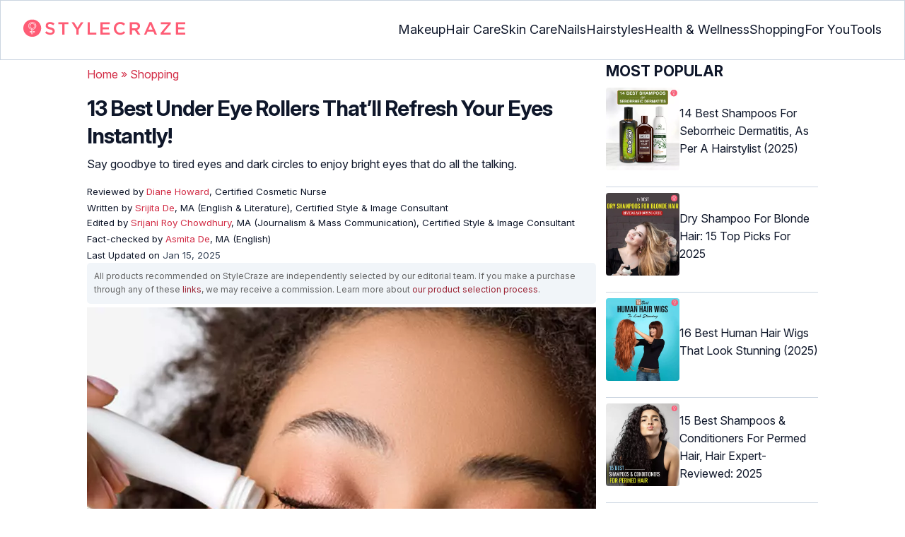

--- FILE ---
content_type: text/html
request_url: https://www.stylecraze.com/articles/best-under-eye-rollers/
body_size: 75452
content:
<!DOCTYPE html><html lang=en-US><head><meta charset="UTF-8"><meta name="viewport" content="width=device-width, initial-scale=1, maximum-scale=5"><link rel=preconnect href=https://fonts.googleapis.com><link rel=preconnect href=https://fonts.gstatic.com><link href="https://fonts.googleapis.com/css2?family=Inter:opsz,wght@14..32,100..900&display=swap" rel=preload as=style onload="this.onload=null;this.rel='stylesheet'"><link rel=preload href=https://cdn2.stylecraze.com/wp-content/themes/buddyboss-child/css_new/sc-article-min.css as=style onload="this.onload=null;this.rel='stylesheet'"><link rel=preload id=admin-styles-css href=https://www.stylecraze.com/wp-content/themes/buddyboss-child/css_new/admin-styles.css type=text/css media=all as=style onload="this.onload=null;this.rel='stylesheet'"><link rel=preload id=tablepress-default-css href=https://www.stylecraze.com/wp-content/plugins/tablepress/css/build/default.css type=text/css media=all as=style onload="this.onload=null;this.rel='stylesheet'"><link rel=preload id=aawp-css href=https://www.stylecraze.com/wp-content/plugins/aawp/assets/dist/css/main.css type=text/css media=all as=style onload="this.onload=null;this.rel='stylesheet'"><style id=critical-css>/*<![CDATA[*/.advertinside:before{content:"Advertisement - Continue Reading Below";display:block;top:-20px;left:0;height:20px;font-size:13px;line-height:20px;letter-spacing:1px;color:#6f7174;text-align:center}div.advertinside{text-align:center;background:#f5f5f5}:root{--font-system:-apple-system,blinkmacsystemfont,segoe ui,roboto,oxygen,ubuntu,cantarell,fira sans,droid sans,helvetica neue,sans-serif;--font-body:Inter,var(--font-system),sans-serif;font-family:Inter,sans-serif}.top-nav{flex-direction:row;align-items:center;justify-content:space-between;color:#fff;padding:25px
32px;border:1px
solid #cbd5e1;display:flex}.top-nav .nav-logo a
picture{display:flex}.menu-2{flex-direction:row;list-style-type:none;margin:0;padding:0;grid-gap:32px;display:flex}.sub-menu{display:none;position:absolute;background-color:#fff;color:#000;padding:10px
0 16px;z-index:1000;border-radius:0 0 16px 16px;box-shadow:0 2px 8px rgba(0,0,0,.1);width:max-content;margin-top:16px;margin-left:-1em;list-style:none}.menu-2
a{color:#0f172a!important;text-transform:capitalize;padding:20px
0;outline:0;font-size:18px}.menu-2 li .sub-menu
a{color:#0f172a!important;font-weight:400}.sub-menu
li{line-height:160%;margin:0;padding:4px
16px;border-radius:8px;font-size:16px!important}.menu-2>li{margin:0;position:relative}.menu-button-container{display:none;height:100%;width:30px;cursor:pointer;flex-direction:column;justify-content:center;align-items:center}.menu-button{display:block;background-color:#d22d46;position:absolute;height:4px;width:30px;transition:transform 400ms cubic-bezier(.23,1,.32,1);border-radius:2px}.menu-button::before{display:block;background-color:#d22d46;position:absolute;height:4px;width:30px;transition:transform 400ms cubic-bezier(.23,1,.32,1);border-radius:2px;content:'';margin-top:-8px}.menu-button::after{display:block;background-color:#d22d46;position:absolute;height:4px;width:30px;transition:transform 400ms cubic-bezier(.23,1,.32,1);border-radius:2px;content:'';margin-top:8px}#menu-toggle,.down-arrow,.sub-menu-2{display:none}#menu-toggle:checked+.menu-button-container .menu-button::before{margin-top:0;transform:rotate(405deg)}#menu-toggle:checked+.menu-button-container .menu-button::after{margin-top:0;transform:rotate(-405deg)}.menu-2 li:after{background:0;bottom:0;content:'';display:block;height:2px;left:50%;position:absolute;background:#d22d46;transition:width .3s ease 0s,left .3s ease 0s;width:0}.menu-2 li:hover:after{width:100%;left:0}.menu-2 li:nth-last-child(2) .sub-menu{right:0}.sub-menu li:after{background:0}.nav-logo
img{width:229px;height:auto}.sub-menu-2
li{padding:4px
16px;border-radius:8px;list-style:none}.sub-menu-2 li
a{padding:20px
0}.menu-2 ul.sub-menu li ul.sub-menu-2 li
a{color:#0f172a!important}body{margin:0;padding:0;vertical-align:baseline;text-rendering:optimizeLegibility;border:0;color:#0f172a;font-size:16px;line-height:160%;letter-spacing:0!important;word-spacing:0!important}html{overflow-y:scroll;font-size:87.5%;-webkit-text-size-adjust:100%;-ms-text-size-adjust:100%;margin:0;padding:0;vertical-align:baseline;border:0}a{background-color:transparent;margin:0;padding:0;border:0;font-size:100%;vertical-align:baseline;outline:0;text-decoration:none;color:#d22d46;font-style:normal}body.single article .entry-content
h3{font-weight:700;font-size:23.04px;line-height:1.3!important;margin:16px
0 8px}h1{margin:.67em 0;font-size:2em}.ft-menu .social .social-button
img{border:0}hr{-webkit-box-sizing:content-box;-moz-box-sizing:content-box;box-sizing:content-box;background-color:#eee;height:1px;margin:24px
0;border:0}div,iframe,li,p,span,time{background-color:transparent;margin:0;padding:0;border:0;font-size:100%;vertical-align:baseline}figcaption,footer,header,nav,section{display:block;background-color:transparent;margin:0;padding:0;border:0;font-size:100%;vertical-align:baseline}img{margin:0;-ms-interpolation-mode:bicubic;background-color:transparent;padding:0;border:0;font-size:100%;vertical-align:baseline}label{background-color:transparent;padding:0;border:0;font-size:100%;vertical-align:baseline;display:inline-block;max-width:100%;margin:0
0 5px;font-weight:700}sup{margin:0;font-size:75%;line-height:0;position:relative;top:-.5em;background-color:transparent;padding:0;border:0;vertical-align:baseline}article .entry-content div a,article .entry-content li a,article .entry-content p
a{margin:0;padding:0;border:0;font-size:100%;vertical-align:baseline;outline:0;text-decoration:none;color:#d22d46;font-style:normal}ol,ul{list-style:none;background-color:transparent;margin:0;padding:0;border:0;font-size:100%;vertical-align:baseline}::selection{background-color:#821728;color:#fff}a::selection{text-decoration:underline;background-color:#821728;color:#fff}.clear:after,.wrapper:after{clear:both;display:table;content:''}.clear:before,.wrapper:before{display:table;content:''}.entry-content
img{max-width:100%;height:auto;width:100%}img[class*=wp-image-]{height:auto;max-width:100%;width:auto}img.size-full,img.wp-post-image{max-width:100%;height:auto}iframe{max-width:100%}.wp-caption{padding:0;max-width:100%}b,strong{font-weight:600;background-color:transparent;margin:0;padding:0;border:0;font-size:100%;vertical-align:baseline}.clearfix:before{height:0;overflow:hidden;display:table;content:' '}.clearfix:after{height:0;overflow:hidden;display:table;content:' ';clear:both}.clearfix{zoom:1}.widget-area{margin:0}.entry-content ol ol,body.single
article{margin-bottom:0}.entry-header{margin-bottom:5px;position:relative}.entry-content
h1{margin:5px
0;color:#0f172a;letter-spacing:-1px!important;word-spacing:-1px!important;line-height:1.3!important;font-size:30px}.entry-content
h2{margin:5px
0;color:#0f172a;line-height:1.3!important;letter-spacing:0!important;word-spacing:0!important}.entry-content
h3{margin:4px
0;color:#0f172a;line-height:1.3!important;letter-spacing:0!important;word-spacing:0!important}.entry-content
ol{margin:0
0 4px!important;overflow:initial;list-style:decimal outside}.entry-content
ul{margin:0
0 5px!important;overflow:initial;list-style:disc outside}.entry-content
li{margin:8px
0 5px 5px!important;list-style-position:inside;position:relative;margin-top:8px!important;font-size:16px;line-height:160%}.entry-content
iframe{margin:16px
auto}.wptp-simple-tooltip{position:relative!important}.wptp-tooltip-text
span{display:block;padding:10px;box-shadow:0 10px 15px rgb(0 0 0/25%),0 7px 6px rgb(0 0 0/22%);position:relative;z-index:10;background-color:#fff;font-size:16px!important}.superinfo{font-weight:700;border:1px
solid #d22d46;font-size:10px;border-radius:50%;padding:0
4.5px;color:#d22d46;margin:0
-6px 0 0}.wptp-tooltip-text{display:none;position:absolute;word-break:break-word;z-index:auto;margin-top:.3em;margin-left:2em;font-size:16px!important;width:-webkit-fill-available;line-height:initial;font-weight:400}.wptp-simple-tooltip:hover::after{content:'';position:absolute;display:block;width:3px;left:-.5em;margin-top:50%;border:15px
solid transparent;box-shadow:0 0 2.6px -.8px rgb(0 0 0/50%)!important;transform:rotate(45deg);z-index:0;background-color:#fff;border-radius:4px}#breadcrumbs
a{color:#000}.bgwhite{background:#fff}#submain{padding-top:10px;background:#fff}footer#submain{max-width:100%;border-top:1px solid #cbd5e1;background:#fff}#submain
.footermenu{padding-top:0!important;overflow-x:initial!important;white-space:initial!important}#submain .footermenu
div{margin:10px
0 0}#submain .footermenu
ul{display:inline-block;margin-bottom:0}#submain .footermenu
li{line-height:1.42857143;padding:12px
0!important;font-size:16px;color:#0f172a}#submain .footermenu li
a{text-transform:capitalize;color:#0f172a!important;outline:0}#submain
.follow{font-size:16px;line-height:36px;font-weight:700;padding:0;color:#212121;margin:30px
0 0;text-align:left}#submain
.copyfooter{color:#f1f5f9;background-color:#0f172a}#submain
.disclaimer_footer{margin:auto}#submain .disclaimer_footer
p{text-align:left;font-size:13px!important;line-height:22px;color:#f1f5f9;font-weight:400;margin-bottom:0;margin-top:8px}#submain .footermenu
.social{position:initial;width:auto;top:auto;bottom:auto;display:block;text-align:left;height:auto}.copyfooter{padding:30px
0 20px}.copyfooter
p{font-size:14px;line-height:160%;color:#f1f5f9!important}.sis-site{background:#fff;border-radius:5px;display:flex;align-items:center;justify-content:center;height:100%}#submain .footermenu li.sis-li{padding:0!important;width:150px;height:46px;text-align:center;vertical-align:top;overflow:hidden}.sister-logos
li{display:inline-block;border:1px
solid #cbd5e1;border-radius:8px;margin:4px
1px}.disclaimer_footer
a{color:#f1f5f9;text-decoration:underline}.m-pdt-gap{margin-bottom:24px!important}.ft-menu .social-button{padding-right:0}footer .col-sm-4{width:33%!important}ol li cite
a{word-break:break-all}ul.sc-toc-list{margin-left:16px!important}.sc-toc-list
li{list-style-position:outside!important}.modulereadmore .bio_read_more,@media (max-width:1280px){.top-nav{padding:26px
12px}.containergod.container{padding-top:0}.menu-2{grid-gap:26px}}@media (max-width:1050px){.mobonly{display:block}.menu-button,.menu-button::after,.menu-button::before{display:block;height:2px;width:22px}.top-nav{padding:16px
12px;z-index:102;width:100%;background-color:#fff}.menu-button-container{display:flex;height:30px;width:30px;z-index:102;margin:0}.down-arrow{display:none;color:#0f172a;font-size:18px;position:absolute;right:1em;top:14px}.menu{position:absolute;top:0;margin-top:70px;left:auto;width:100%;right:0;display:block;z-index:100}#menu-toggle~.menu{height:0;margin:0;padding:0;border:0;transition:height 400ms cubic-bezier(.23,1,.32,1);display:none}.menu-2{right:0;height:100%;padding-top:0;background-color:#fff;display:block;width:100%}.menu-2 .mobonly
img{height:32px;width:216px}.menu-2
li{color:#fff;border-bottom:1px solid #cbd5e1;height:auto;padding:0!important;background-color:#fff}.menu-2>li{display:block;width:100%;justify-content:center;margin:0;padding:.5em 0}.menu-2
a{text-transform:capitalize;font-weight:700;display:inline-block;padding:16px
15px}.sub-menu{position:relative;border-radius:0;box-shadow:none;width:auto;padding:0;margin:0;background-color:#fff1f3}.menu-2 .sub-menu li
a{font-size:16px;font-weight:400;display:inline-block}.sub-menu li:nth-last-child(1){border-bottom:none!important}.sub-menu
li{border-radius:0;padding:10px
0!important;border:0!important;background-color:#fff1f3;margin:0}.sub-menu li
a{padding:0
24px}.menu-2 li:after{background:0}.menu-2
li.mobonly{padding:18px
0 18px 16px!important;border-bottom:1px solid #0f172a}.sub-menu li:nth-child(1){border-top:1px solid #cbd5e1!important}.sub-menu-2{display:block}body .sub-menu-2 li:nth-child(1){border-top:none!important}.sub-menu li .sub-menu-2{display:block;position:relative;width:fit-content;left:15px;box-shadow:none;margin-top:0;margin-left:0;color:#0f172a;padding-top:10px;list-style:none;padding-left:40px}.sub-menu-2 li:nth-child(1){border-top:0!important}.sub-menu-2
li{padding:3px
0!important}.sub-menu-2 li
a{padding:0}.nodropdown-nails .down-arrow,.nodropdown-shopping .down-arrow,.nodropdown-tools .down-arrow{display:none}li.nodropdown-nails a,li.nodropdown-shopping a,li.nodropdown-tools
a{width:100%}}@media (max-width:575px){.top-nav{justify-content:center;padding:16px
12px;align-items:self-end;position:relative}.menu-button-container{display:flex;height:20px;width:20px;z-index:102;position:absolute;right:18px;top:18px}.nav-logo
img{width:162px;height:20px}.nav-ft.pd0,footer .col-xs-6{width:49%!important}.mobile-top{position:absolute;margin-top:-22em!important;width:100%}body.single footer#submain .col-xs-12{width:100%!important}#submain .footermenu
li{display:block!important}#submain .footermenu li.sis-li{display:inline-block!important;width:156px}body.single #submain .m-pdt-gap{padding:7em
16px 12px!important}.sister-logos{text-align:center;width:100%}}.down{transform:rotate(45deg);-webkit-transform:rotate(45deg)}@media (min-width:768px){.container{width:750px}}.containergod.container{max-width:1064px;padding-left:15px;padding-right:15px}.container-fluid{padding-right:15px;padding-left:15px;margin-right:auto;margin-left:auto}.col-md-4,.col-sm-4,.col-xs-12,.col-xs-6{position:relative;min-height:1px;padding-right:15px;padding-left:15px}.col-xs-12,.col-xs-6{float:left}.col-xs-12{width:100%}.col-xs-6{width:50%}@media (min-width:768px){.col-sm-4{float:left;width:33.33333333%}}@media (min-width:992px){.col-md-4{float:left;width:33.33333333%}}.dropdown{position:relative}.container-fluid:after,.container-fluid:before,.container:after,.container:before{display:table;content:' '}.container-fluid:after,.container:after{clear:both}.pull-right{float:right!important}img.pin_image_share.aligncenter{position:absolute;right:.5em;bottom:.5em;background-position-x:6px;width:14%;text-indent:29px;font:14px/28px "Helvetica Neue",Helvetica,Arial,sans-serif;background-size:18px 18px;color:#fff;cursor:pointer}@media screen and (max-width:720px){body{overflow-x:hidden;-moz-text-size-adjust:none}#inner-wrap{margin-top:0;background-color:#fff}.social-links
img{border-radius:0;max-width:30px!important;width:26px!important;margin-top:8px;margin-right:8px!important;height:auto;padding-right:0!important}.wptp-tooltip-text
span{display:block;box-shadow:none;box-shadow:0 10px 15px rgb(0 0 0/25%),0 7px 6px rgb(0 0 0/22%)!important;font-size:16px!important}.wptp-tooltip-text{display:none;position:absolute;max-width:fit-content!important;line-height:initial;word-break:break-word;z-index:auto;margin:0!important;width:auto!important;padding:0!important}body #content
article{clear:left;background-color:#fff;overflow:hidden}.entry-header{margin-bottom:5px}.entry-header .entry-title{font-weight:700}h1,h2,h3{line-height:1.3!important;font-weight:700}#secondary{background:#f9f9f9}#submain{padding:10px}#disqus_thread{margin:10px}.sc-toc-list
li{padding-bottom:2px}footer
li{line-height:35px}.advert{position:relative;margin:0;text-align:center!important}.advert:before{text-align:center!important}.wp-caption{padding-top:0!important}.widget-area{clear:both}}@media screen and (min-width:721px){body{background-color:#fff}}@media (max-width:720px){img[class*=wp-image-]{width:100%}}@media all and (max-width:720px){.social{bottom:10px;top:inherit;height:40px}}@media screen and (max-width:767px){.single-pmeta{display:grid;grid-template-columns:1fr;gap:1px}h1.entry-title{margin:2px
0}}@media (max-width:1040px){#breadcrumbs{top:63px}}@media (max-width:767px){.dropdown{position:relative}section.under-title{padding:15px
15px 0}.containergod .entry-title{font-size:23.05px;color:#0f172a;font-weight:700}article.entry-content{padding:0!important}.containergod
#primary{float:none;margin:0
auto;background:#fff;max-width:100%}.containergod
#secondary{float:left!important;margin:0
auto;background:#fff;max-width:100%}.single-pmeta .pull-right{float:none!important}.wp-caption .wp-caption-text{line-height:160%}img.pin_image_share.aligncenter{width:20%;bottom:0}}@media (min-width:1480px){.container{width:1280px}}@media (max-width:768px){body.single
.containergod.container{padding-top:0!important;margin:0
auto;padding:0
15px}body #content
article{padding:0;overflow:hidden;margin:0}.entry-content>section{padding:0}.containergod
#primary{max-width:425px}}@media (min-width:1200px){body.single
.containergod.container{padding-top:0!important;margin:0
auto;padding:0
15px}.container{width:100%;max-width:1280px}}@media (max-width:1024px){.containergod
#primary{max-width:675px}.containergod.container{width:100%;margin:0
auto;padding-top:5rem}.entry-content section.featured-img{padding:0}}@media (min-width:768px){.entry-title{height:auto}}@media (min-width:768px) and (max-width:991px){.containergod
#primary{max-width:100%!important}div#secondary{max-width:750px!important;width:100%;margin:0
auto!important;float:none!important;clear:both;text-align:center}}.info_help{font-size:17px!important;display:flex;padding-top:1.5rem;border-top:1px solid rgba(0,0,0,.15);flex-direction:row;align-items:center}.info_help
span{font-size:17px!important;display:inline-block}.decision{margin-left:2rem;margin-top:0}.feedbackLink1{line-height:1.75;border-radius:0 9px 9px 0}.decision
a{color:#000!important;background-color:#fff;border:1px
solid #d4d2d0!important;display:inline-block;cursor:pointer;padding:0
1rem!important}.decision a.no img,.decision a.yes
img{width:17px}.feedbackLink1
img{margin-bottom:-4px}.entry-header .entry-title{font-weight:700;font-size:30px;line-height:1.3;color:#0f172a;margin-bottom:0}.entry-header
p{color:#0f172a;line-height:28px;margin:8px
0}.single-pmeta{margin-top:8px}.single-pmeta a,.single-pmeta div,.single-pmeta
p{font-size:13.3px;color:#0f172a;line-height:21.8px}.containergod #breadcrumbs a,.containergod #breadcrumbs span,.pullauthor-details
a{color:#d22d46}.pullauthor-details
time{color:#334155}body.single article .entry-content
h2{font-size:27.65px;margin:16px
0 8px;font-weight:700;line-height:1.3!important}.fx-flying-carpet{height:400px;overflow:hidden;position:relative;background:#f5f5f5}.mn-h-400{min-height:400px}.protip_external{position:relative;padding:0;line-height:1.5em;border:0;margin-bottom:10px;color:#303030;z-index:2;margin-top:5px;background-color:transparent;overflow:initial}.protip_inner{padding:10px
22px;font-size:18px;line-height:30px;background-color:#fff1f3;border-radius:8px;z-index:2;width:100%;margin:0
auto}.protip_title
img{width:32px;height:32px;position:relative;left:0}.protip_title{font-size:23.04px;font-weight:700;margin-bottom:10px;display:flex;gap:5px;align-items:flex-start}.protip_content{line-height:1.6;font-size:16px;color:#0f172a;margin:0
0 5px;font-weight:400}.protip_external:before{background:0;content:none;height:100%;top:0;position:relative;width:100%;z-index:-4;border-radius:0;left:auto}.key_takeaway_block{box-shadow:none!important;border:0!important;background-color:#fff1f3!important;overflow:hidden!important;position:relative!important;margin:2.5rem 0!important;width:calc(100%-5px);border-radius:9px;padding:.5rem 1rem}.key_takeaway_block:before{content:'';background-color:#ffe8eb!important;border-radius:50%;position:absolute;z-index:0;width:550px;height:350px;top:-10em;left:-7em}.key_takeaway_block:after{content:'';background-color:#ffe8eb!important;border-radius:50%;position:absolute;z-index:0;width:350px;height:300px;bottom:-11em;right:-3em}#key_takeaway_content,#key_takeaway_heading,.key_takeaway_block
ul{position:relative;z-index:1!important}.toc-container{border-left:2px solid #d22d46;background-color:#f1f5f9;padding:16px
24px;margin-top:1em}.sc-toc-title-container .sc-toc-title{font-size:16px;font-weight:700}.toc-container ul
li{font-size:16px;margin:0!important}#secondary .rl-img,.prof{display:flex}.prof .author-btns{color:#d22d46!important;border-bottom:none!important;margin:18px
0;width:fit-content}body #primary .single-pmeta .pullauthor-details{float:none!important;display:block}.qatitle{background:#d22d46;line-height:1.3!important;font-weight:700!important;height:auto;padding:3px;color:#fff!important;text-align:center;border-radius:20px 20px 0 0;font-size:27.04px!important;margin:16px
0 0!important}article{display:block;background-color:transparent;margin:0;padding:0;border:0;font-size:100%;vertical-align:baseline;list-style-type:none;counter-reset:css-counter 0}#content article
.llist{counter-increment:css-counter 1}#content article p.llist:before{content:counter(css-counter) '. '}.ltext{background:#fbfbfb;width:100%;position:relative;margin:0!important;padding:3px
8px!important}.llist{background:#fbfbfb;width:100%;position:relative;margin:0!important;font-weight:700;color:#010101;padding:3px
8px}.modulereadmore,.modulereadmore
p{font-size:16px!important}.modulereadmore
a{font-size:16px;font-weight:700!important}.mobonly{display:none}.social-button{float:none!important;padding-right:3px}.custombtn.evd_checked{display:grid;grid-template-columns:auto 1fr;grid-gap:4px;padding:0
8px!important;height:auto!important;width:auto!important;align-items:center!important;border-radius:4px!important;border:1px
solid #333!important;color:#333;font-size:13.3px!important;cursor:pointer;float:right;margin-bottom:5px;line-height:1.6;position:absolute!important;top:8px;left:43.5em}.pd0{padding:0!important}.medical-author-reviewer{color:#0f172a;position:relative;font-size:13.3px}.editor-reviewer .tool-tip,.fact-reviewer .tool-tip,.medical-reviewer .tool-tip{position:relative;display:inline;padding:5px
0;text-transform:capitalize;color:#d22d46}.tool-tip{position:relative;display:inline;padding:5px
0;text-transform:capitalize;color:#d22d46}.editor-reviewer .tool-tip-text,.fact-reviewer .tool-tip-text,.medical-reviewer .tool-tip-text{display:none;width:100%;background:#fff;box-shadow:0 1px 4px 0 rgb(0 0 0/15%);border:1px
solid #d3d3d3;color:#0f172a;text-align:left;border-radius:32px;padding:16px;position:absolute;z-index:1;left:0;max-width:500px}.evd_btn .tool-tip-text{display:none;width:100%;background:#fff;box-shadow:0 1px 4px 0 rgb(0 0 0/15%);color:#0f172a;text-align:left;border-radius:32px;padding:16px;position:absolute;z-index:1;max-width:500px;border:1px
solid #000;left:390px;top:15%}.evd_btn .tool-tip-text::after{content:'';position:absolute;bottom:100%;left:50%;border-width:5px;border-style:solid;border-color:transparent transparent #fff;box-shadow:0 0 1px 0 rgb(0 0 0/2%)}.medical-reviewer .tool-tip-text::after{left:30%;box-shadow:0 0 1px 0 rgb(0 0 0/2%);content:'';position:absolute;bottom:100%;border-width:5px;border-style:solid;border-color:transparent transparent #fff}.fact-reviewer .tool-tip-text::after{content:'';position:absolute;bottom:100%;border-width:5px;border-style:solid;border-color:transparent transparent #fff;left:25%}.editor-reviewer .tool-tip-text::after{left:20%;box-shadow:0 0 1px 0 rgb(0 0 0/2%);content:'';position:absolute;bottom:100%;border-width:5px;border-style:solid;border-color:transparent transparent #fff}.author-reviewer .tool-tip{position:relative;display:inline;padding:5px
0;text-transform:capitalize;color:#d22d46}.author-reviewer .tool-tip-text{display:none;width:100%;background:#fff;box-shadow:0 1px 4px 0 rgb(0 0 0/15%);border:1px
solid #d3d3d3;color:#0f172a;text-align:left;border-radius:32px;padding:16px;position:absolute;z-index:1;left:0;max-width:500px}.author-reviewer .tool-tip-text::after{left:15%;box-shadow:0 0 1px 0 rgb(0 0 0/2%);content:'';position:absolute;bottom:100%;border-width:5px;border-style:solid;border-color:transparent transparent #fff}.author-popup-profile,.medical-popup-profile{display:flex;gap:8px}.editor-reviewer,.fact-reviewer,.medical-reviewer{margin-bottom:2px;line-height:22.4px}.author-reviewer{margin-top:2px;line-height:22.4px}.entry-content .profile-img
img{border-radius:50%;height:80px;width:80px;max-width:80px}.profile-img
img{border-radius:50%;height:80px;width:80px;max-width:80px}.profile-name>*{display:block}.profile-name
a{font-size:18px!important;font-weight:700}.profile-qual{display:block;font-weight:400!important;font-size:14px;color:#089}.profile-social{display:flex;gap:10px;padding-top:4px}.profile-social
img{height:26px;width:26px;max-width:30px}.profile-exp{display:block;font-size:14.22px;margin:4px
0 10px}.evd_btn .tool-tip-text
p{font-size:16px;line-height:160%}.evd_btn .tool-tip-text
a{font-size:16px;line-height:160%;color:#d22d46}@media screen and (max-width:767px){.evd_btn .tool-tip-text{left:0;top:100%}.evd_btn .tool-tip-text::after{left:20%}}@media (min-width:921px){.entry-content
p{margin:8px
0 16px}}@media (max-width:920px){.entry-header .entry-title{font-size:23.04px;line-height:32.26px}.entry-header
p{font-size:16px;line-height:25.6px}body.single article .entry-content
h2{font-size:19.2px;line-height:1.3}.entry-content
li{line-height:160%;padding-bottom:0}.entry-content li:nth-last-child(1){padding-bottom:8px}.entry-content
p{margin:8px
0}.info_help
span{font-size:17px!important;color:#0f172a}body.single article .entry-content
h3{font-size:19.2px;line-height:1.3!important}.fx-flying-carpet{height:250px}.mn-h-400{min-height:250px}.qatitle{font-size:19.2px!important}.protip_title{font-size:19.2px;display:flex;grid-gap:8px}.protip_external{position:relative;padding:0;line-height:1.5em;border:0;border-radius:0;margin-bottom:10px;color:#303030;font-weight:700;z-index:2;margin-top:5px}.protip_external:before{left:auto}.toc-container{border-left:0;padding:0}.sc-toc-title-container{background-color:#cbd5e1;padding:5px
16px}.sc-toc-list{padding:4px
8px 16px}.decision{margin-top:5px}.mobonly{display:inline-block}.wptp-simple-tooltip:hover::after{margin-top:20%}.custombtn.evd_checked{position:relative!important;top:0;left:0;float:left}}.entry-content .wp-caption p.wp-caption-text,.entry-content p.wp-caption-text,.wp-caption .wp-caption-text,.wp-caption p.wp-caption-text,.wp-caption-text,p.wp-caption-text,.wp-element-caption{font-style:initial!important;font-size:11px!important;color:#333!important;margin:0;line-height:6%!important;display:block;position:relative;padding-bottom:5px}.entry-content .featured-img .wp-caption .wp-caption-text{line-height:160%!important;padding-bottom:0}.section-related-articles
.section_related_title{font-size:21px;font-weight:700;padding:0;line-height:1.5;margin:16px
0 4px;word-spacing:0;letter-spacing:0;color:#0f172a}.section-related-articles ul li
a{display:flex;align-items:center;gap:16px}.rl-cont{color:#0f172a}.section-related-articles ul
li{margin:8px
0;display:flex;border-bottom:1px solid #cbd5e1}.rl-cont
span{font-size:20px;line-height:130%;display:-webkit-box!important;-webkit-line-clamp:3;-webkit-box-orient:vertical;overflow:hidden;margin:0!important}@media (max-width:996px){.rl-cont
span{font-size:20px;line-height:130%;margin:12px
0 4px;display:-webkit-box!important;-webkit-line-clamp:3;-webkit-box-orient:vertical;overflow:hidden}}.lt-cont
span{font-size:20px;line-height:130%;margin:12px
0 4px;display:-webkit-box!important;-webkit-line-clamp:3;-webkit-box-orient:vertical;overflow:hidden;font-weight:700}.rl-img
img{border-radius:4px;object-fit:cover}.latest-articles-section{margin-bottom:32px;width:100%;display:inline-block}.latest-articles-section .latest-articles-text{border-bottom:1px solid #cbd5e1;margin:40px
0 16px;padding-bottom:16px;font-size:23.04px;line-height:1.3;word-spacing:0;letter-spacing:0;color:#0f172a;font-weight:700}.latest-articles-section
ul{list-style:none;display:flex;flex-wrap:wrap;gap:24px 20px;justify-content:space-around}.latest-articles-section ul
li{width:33%;border:1px
solid #cbd5e1;border-radius:16px;overflow:hidden;padding:8px;margin:0;flex:0 0 23%}.lt-img
img{border-radius:8px;min-height:275px;width:100%;height:auto;object-fit:cover}.lt-cont{color:#0f172a}.featured-img
picture{width:100%;display:inline-block}.featured-img
img{width:100%;height:auto;object-fit:cover}.entry-content
iframe.article_vdo{max-width:876px;width:100%;height:315px}@media (min-width:997px){.section-related-articles ul
li{padding:0
0 16px}}@media (max-width:996px){.latest-articles-section{display:none}.section-related-articles
ul{list-style:none;display:flex;flex-wrap:wrap;gap:16px;justify-content:space-between}.section-related-articles ul li
a{display:block}.section-related-articles ul
li{width:33%;border:1px
solid #cbd5e1;border-radius:16px;overflow:hidden;padding:8px;margin:0;flex:0 0 31.8%}.rl-img
img{border-radius:8px;object-fit:cover;height:auto;width:100%;min-height:320px!important}.rl-cont{text-align:left}.containergod
#secondary{max-width:100%!important}}@media (max-width:768px){.section-related-articles ul
li{flex:0 0 31.4%}}@media (max-width:630px){.section-related-articles ul
li{flex:0 0 48%}.rl-img
img{min-height:420px!important}}@media (max-width:460px){.section-related-articles ul
li{flex:0 0 100%}}@media (max-width:325px){.rl-img
img{min-height:320px!important}}#primary{counter-reset:my-sec-counter}footer#submain .copyfooter
.containergod{padding-bottom:7em}@media (max-width:370px){.info_help{font-size:16px}.decision{margin-left:0}.info_help
b{display:inline-block;flex:0 0 70%}}.ct-references{background-color:#f1f5f9;border-radius:16px;margin:16px
0 24px;overflow:hidden;border:1px
solid #cbd5e1}body article .entry-content .ct-references
h3{padding:16px;font-size:26px;margin:0;font-weight:700}.references-list{background-color:#fff;border-radius:16px;padding:16px}.references-list
a{word-wrap:break-word;word-break:break-word}@media (max-width:640px){.ct-references{margin-bottom:20px}body article .entry-content .ct-references
h3{font-size:20px;padding:8px
16px}.references-list ol
li{font-size:14px}}.ps-exp-links{border-top-right-radius:16px;border-bottom-left-radius:16px;padding:6px;background-color:#fff}.ps-exp{background:linear-gradient(0deg,#f1f5f9,#f1f5f9);padding:10px;margin:24px
0;border:1px
solid #cbd5e1;border-top-right-radius:16px;border-bottom-left-radius:16px}body.single article .entry-content .ps-exp
h3{margin:0
0 15px 5px}@media (max-width:575px){.ps-exp{padding:10px}body.single article .entry-content .ps-exp
h3{margin:0
0 15px 7px}}.illustration_img{background-color:#fff1f3;padding-bottom:2em;margin:16px
0}.entry-content .illustration_img p.wp-caption-text{margin:5px
5px 10px;display:block;line-height:0!important}@media (max-width:630px){.illustration_img{padding-bottom:1.5em}}.classh5{font-size:20px!important;line-height:130%!important;margin:12px
0 4px!important;display:-webkit-box!important;-webkit-line-clamp:3!important;-webkit-box-orient:vertical;overflow:hidden!important;word-spacing:0!important;letter-spacing:0!important;color:#0f172a!important;text-transform:capitalize}.tabs{position:relative;min-height:100px;clear:both;margin:25px
0}.tab{float:left}.tab
label{background:#eee;padding:10px;border:1px
solid #ccc;left:1px;margin:0;position:relative}.tab [type=radio]{display:none}#content-1,#content-3,#content-4,#content-5{top:28px;left:0;background:#fff;padding:20px;border:2px
solid #ccc;display:none;min-width:700px;border-radius:0 7px 7px 7px}[type=radio]:checked~label{background:#d22d46;color:#fff;border-bottom:1px solid #d22d46;z-index:2}#tab-1[type=radio]:checked~#content-1{display:block}.tabs
.tab{margin:8px
0 5px 1px!important}.tabs .tab>label{padding:6px
21px;font-size:16px;font-weight:700;cursor:pointer;position:relative;color:#000;background:0;border:1px
solid #ccc;border-radius:5px 5px 0 0}.tabs>.tab>[id^=tab]:checked+label{top:0;background:#d22d46;border:1px
solid #d22d46;color:#fff}.tabs>.tab>[id^=tab]:checked+label:hover{background:#d22d46;border:1px
solid #d22d46;color:#fff}@media screen and (max-width:576px){.tabs .tab>label{padding:5px
6px;font-size:14px}#content-1,#content-3,#content-4,#content-5{min-width:auto}}@media screen and (max-width:350px){.tabs .tab>label{padding:5px
3px;font-size:12px}.ft-menu .social .social-button
img{margin-right:0}.social-links
img{margin-right:6px!important}}.entry-content
p{font-size:16px;color:#0f172a;line-height:25.6px}.arrow{border:solid black;border-width:0 3px 3px 0;display:inline-block;padding:3px}*{-webkit-box-sizing:border-box;-moz-box-sizing:border-box;box-sizing:border-box}em,i{font-style:normal}cite{font-style:normal;background-color:transparent;margin:0;padding:0;border:0;font-size:100%;vertical-align:baseline}div.advertinside:before{content:'Advertisement - Continue Reading Below';display:block;top:-20px;left:0;height:20px;font-size:9px;line-height:20px;letter-spacing:1px;color:#6f7174;text-align:center}div.advertinside:after{content:'Advertisement - Continue Reading Below';display:block;top:-20px;left:0;height:20px;font-size:9px;line-height:20px;letter-spacing:1px;color:#6f7174;text-align:center}div.advertinside{text-align:center;background:#f5f5f5}div.flying-carpet-wrapper{overflow:hidden}div.fx-flying-carpet:before{display:block;top:-20px;left:0;height:20px;font-size:9px;line-height:20px;letter-spacing:1px;color:#6f7174;text-align:center}div.fx-flying-carpet-clip{position:absolute!important;top:0!important;width:715px;height:100%!important;border:0!important;margin:0
auto!important;padding:0!important;clip:rect(0,auto,auto,0)!important;-webkit-clip-path:polygon(0px 0,100% 0,100% 100%,0px 100%)!important;clip-path:polygon(0px 0,100% 0,100% 100%,0px 100%)!important;text-align:center}div.fx-flying-carpet-container{position:fixed!important;top:5%!important;width:inherit;height:100%;-webkit-transform:translateZ(0)!important;display:-webkit-box;display:-ms-flexbox;display:flex;-webkit-box-orient:vertical;-webkit-box-direction:normal;-ms-flex-direction:column;flex-direction:column}@media (max-width:767px){.sc-logo
img{top:8px}.new_menu .menu-items{background:none}.menu-items
#imaginary_container{top:49px;width:90vw}div.fx-flying-carpet-container{width:92%!important;height:52%!important}div.fx-flying-carpet-clip{width:100%}}@media (max-width:1024px){div.fx-flying-carpet-clip{width:650px}}@media (min-width:1024px){.advertmobile{display:none}}#affliate_block,#editorial_block{font-size:12px;color:#636363;background:#fff;text-transform:none;line-height:17px;background-color:rgb(241,245,249);padding:10px;border-radius:5px}#affliate_block a,#editorial_block
a{font-size:12px;color:#9B2233}/*]]>*/</style><meta name="msapplication-TileColor" content="#00aba9"><meta name="msapplication-TileImage" content="https://cdn2.stylecraze.com/wp-content/themes/buddyboss-child/images/favicon/mstile-144x144.png"><meta name="theme-color" content="#ffffff"><meta name="apple-mobile-web-app-capable" content="yes"><meta name="msapplication-tap-highlight" content="no"><meta http-equiv="X-UA-Compatible" content="IE=edge"><meta name="p:domain_verify" content="4c3778d4093b5752afff719befc400fb"><meta name="robots" content="index, follow, max-snippet:-1, max-video-preview:-1, max-image-preview:large"><meta name="description" content="Taking care of your under-eye area is important to retain the glow and youthful radiance. We have compiled the best under-eye rollers to solve your problems."><meta property="og:locale" content="en_US"><meta property="og:type" content="article"><meta property="og:title" content="13 Best Under Eye Rollers That’ll Refresh Your Eyes Instantly!"><meta property="og:description" content="Taking care of your under-eye area is important to retain the glow and youthful radiance. We have compiled the best under-eye rollers to solve your problems."><meta property="og:url" content="https://www.stylecraze.com/articles/best-under-eye-rollers/"><meta property="og:site_name" content="STYLECRAZE"><meta property="article:publisher" content="https://www.facebook.com/StyleCraze/"><meta property="article:published_time" content="2020-09-18T08:48:21+00:00"><meta property="article:modified_time" content="2025-01-15T08:40:35+00:00"><meta property="og:image" content="https://cdn2.stylecraze.com/wp-content/uploads/2020/09/13-Best-Under-Eye-Rollers-Thatll-Refresh-Your-Eyes-Instantly-Banner_1200px.jpg.avif"><meta property="og:image:width" content="1200"><meta property="og:image:height" content="1350"><meta property="og:image:type" content="image/avif"><meta name="author" content="Srijita De"><meta property="og:image" content="https://www.stylecraze.com/wp-content/uploads/2020/09/13-Best-Under-Eye-Rollers-Thatll-Refresh-Your-Eyes-Instantly-Banner_1200px.jpg.webp"><meta property="og:image:type" content="image/webp"> <script async src="https://www.googletagmanager.com/gtag/js?id=AW-691945316"></script> <script>window.dataLayer=window.dataLayer||[];function gtag(){dataLayer.push(arguments);}
gtag('js',new Date());gtag('config','G-HB9M7GEXYT');gtag('config','AW-691945316');</script> <script>window._taboola=window._taboola||[];_taboola.push({article:'auto'});!function(e,f,u,i){if(!document.getElementById(i)){e.async=1;e.src=u;e.id=i;f.parentNode.insertBefore(e,f);}}(document.createElement('script'),document.getElementsByTagName('script')[0],'//cdn.taboola.com/libtrc/incnutmedia-stylecraze/loader.js','tb_loader_script');if(window.performance&&typeof window.performance.mark=='function')
{window.performance.mark('tbl_ic');}</script> <script>window.partytown={forward:['dataLayer.push','gtag','fbq','pintrk'],swPath:'partytown-sw.js?03072025',resolveUrl:function(url,location,type){const proxyMap={'www.googletagmanager.com':'stylecraze-proxy.ad-network-admin.workers.dev/reverse-proxy/www.googletagmanager.com','www.google-analytics.com':'stylecraze-proxy.ad-network-admin.workers.dev/reverse-proxy/www.google-analytics.com',"sb.scorecardresearch.com":"stylecraze-proxy.ad-network-admin.workers.dev/reverse-proxy/sb.scorecardresearch.com","s.pinimg.com":"stylecraze-proxy.ad-network-admin.workers.dev/reverse-proxy/s.pinimg.com","ct.pinterest.com":"stylecraze-proxy.ad-network-admin.workers.dev/reverse-proxy/ct.pinterest.com",'connect.facebook.net':'stylecraze-proxy.ad-network-admin.workers.dev/reverse-proxy/connect.facebook.net','googleads.g.doubleclick.net':'stylecraze-proxy.ad-network-admin.workers.dev/reverse-proxy/googleads.g.doubleclick.net'}
if(proxyMap[url.hostname]){url.href=url.href.replace(url.hostname,proxyMap[url.hostname]);}
return url;},resolveSendBeaconRequestParameters:function(url,location){if(url.hostname.includes('google-analytics')||url.pathname.includes('collect')){return{keepalive:false};}
return{};}};const t={preserveBehavior:!1},e=e=>{if("string"==typeof e)return[e,t];const[n,r=t]=e;return[n,{...t,...r}]},n=Object.freeze((t=>{const e=new Set;let n=[];do{Object.getOwnPropertyNames(n).forEach((t=>{"function"==typeof n[t]&&e.add(t)}))}while((n=Object.getPrototypeOf(n))!==Object.prototype);return Array.from(e)})());!function(t,r,o,i,a,s,c,l,d,p,u=t,f){function h(){f||(f=1,"/"==(c=(s.lib||"/partytown11/")+(s.debug?"debug/":""))[0]&&(d=r.querySelectorAll('script[type="text/partytown"]'),i!=t?i.dispatchEvent(new CustomEvent("pt1",{detail:t})):(l=setTimeout(v,(null==s?void 0:s.fallbackTimeout)||1e4),r.addEventListener("pt0",w),a?y(1):o.serviceWorker?o.serviceWorker.register(c+(s.swPath||"partytown-sw.js"),{scope:c}).then((function(t){t.active?y():t.installing&&t.installing.addEventListener("statechange",(function(t){"activated"==t.target.state&&y()}))}),console.error):v())))}function y(e){p=r.createElement(e?"script":"iframe"),t._pttab=Date.now(),e||(p.style.display="block",p.style.width="0",p.style.height="0",p.style.border="0",p.style.visibility="hidden",p.setAttribute("aria-hidden",!0)),p.src=c+"partytown-"+(e?"atomics.js?v=0.11.1":"sandbox-sw.html?"+t._pttab),r.querySelector(s.sandboxParent||"body").appendChild(p)}function v(n,o){for(w(),i==t&&(s.forward||[]).map((function(n){const[r]=e(n);delete t[r.split(".")[0]]})),n=0;n<d.length;n++)(o=r.createElement("script")).innerHTML=d[n].innerHTML,o.nonce=s.nonce,r.head.appendChild(o);p&&p.parentNode.removeChild(p)}function w(){clearTimeout(l)}s=t.partytown||{},i==t&&(s.forward||[]).map((function(r){const[o,{preserveBehavior:i}]=e(r);u=t,o.split(".").map((function(e,r,o){var a;u=u[o[r]]=r+1<o.length?u[o[r]]||(a=o[r+1],n.includes(a)?[]:{}):(()=>{let e=null;if(i){const{methodOrProperty:n,thisObject:r}=((t,e)=>{let n=t;for(let t=0;t<e.length-1;t+=1)n=n[e[t]];return{thisObject:n,methodOrProperty:e.length>0?n[e[e.length-1]]:void 0}})(t,o);"function"==typeof n&&(e=(...t)=>n.apply(r,...t))}return function(){let n;return e&&(n=e(arguments)),(t._ptf=t._ptf||[]).push(o,arguments),n}})()}))})),"complete"==r.readyState?h():(t.addEventListener("DOMContentLoaded",h),t.addEventListener("load",h))}(window,document,navigator,top,window.crossOriginIsolated);</script> <script type=text/partytown nonce=script-PT-383f3f72ab274026864>(function(window,document){window.global=document;window.dataLayer=window.dataLayer||[];window.dataLayer.push({'gtm.start':new Date().getTime(),event:'gtm.js'});window.gtag=function(){dataLayer.push(arguments);};window.gtag('js',new Date());window.gtag("event","SC_PAGE_VIEW_SEM",{'event_category':'SEM','event_label':window.location.pathname,});var firstScript=document.getElementsByTagName('script')[0];var gtmScript=document.createElement('script');gtmScript.async=true;gtmScript.src='https://www.googletagmanager.com/gtag/js?id=G-HB9M7GEXYT';firstScript.parentNode.insertBefore(gtmScript,firstScript);var _comscore=_comscore||[];_comscore.push({c1:"2",c2:"19756763"});var s=document.createElement("script"),el=document.getElementsByTagName("script")[0];s.async=true;s.src="https://sb.scorecardresearch.com/internal-cs/default/beacon.js";el.parentNode.insertBefore(s,el);try{var url=window.location.href;var validate_google=/google/g;var validate_facebook=/facebook/g;var validate_pinterest=/pinterest/g;var validate_bing=/bing/g;var validate_mgid=/mgid/g;var validate_infolinks=/infolinks/g;var validate_taboola=/taboola/g;var validate_msn=/msn/g;var sem_campaign='sem_campaign';var fb_campaign='fb_campaign';var pin_campaign='pin_campaign';var bg_campaign='bg_campaign';var mgid_campaign='mgid_campaign';var infolinks_campaign='infolinks_campaign';var taboola_campaign='taboola_campaign';var msn_campaign='msn_campaign';var category_name_pt="";if(validate_google.test(document.referrer)){if(url.indexOf('?'+sem_campaign+'=')!=-1){docReferrerSource='SEM';window.gtag("event","SC_SEM_Audience",{'event_category':docReferrerSource,'event_label':window.location.pathname,});window.gtag("event","SC_SEM_Audience_"+category_name_pt,{'event_category':category_name_pt,'event_label':window.location.pathname,});}else{docReferrerSource='google';window.gtag("event","SC_Google_Audience",{'event_category':docReferrerSource,'event_label':window.location.pathname,});window.gtag("event","SC_Google_Audience_"+category_name_pt,{'event_category':category_name_pt,'event_label':window.location.pathname,});}}else if(validate_facebook.test(document.referrer)){if(url.indexOf('?'+fb_campaign+'=')!=-1){docReferrerSource='fbpaid';window.gtag("event","SC_Fbpaid_Audience",{'event_category':docReferrerSource,'event_label':window.location.pathname,});}else{docReferrerSource='facebook';window.gtag("event","SC_Facebook_Audience",{'event_category':docReferrerSource,'event_label':window.location.pathname,});}}else if(validate_pinterest.test(document.referrer)){if(url.indexOf('?'+pin_campaign+'=')!=-1){docReferrerSource='pinpaid';window.gtag("event","SC_Pinpaid_Audience",{'event_category':docReferrerSource,'event_label':window.location.pathname,});window.gtag("event","SC_Pinpaid_Audience_"+category_name_pt,{'event_category':category_name_pt,'event_label':window.location.pathname,});}else{docReferrerSource='pinterest';window.gtag("event","SC_Pinterest_Audience",{'event_category':docReferrerSource,'event_label':window.location.pathname,});window.gtag("event","SC_Pinterest_Audience_"+category_name_pt,{'event_category':category_name_pt,'event_label':window.location.pathname,});}}}catch(e){}})(window,document);</script> <script type=text/partytown nonce=script-CGE-383f3f72ab274026864>(function(window,document){var start=new Date().getTime();window.time_spent_on_page=false;window.ga_time_spent_on_page=function(){if(window.time_spent_on_page==false){var end=new Date().getTime();var totalTime=(end-start)/1000;if(totalTime<600){window.dataLayer=window.dataLayer||[];window.gtag("event","time_spent_on_page",{'event_category':window.location.pathname,'value':totalTime});window.time_spent_on_page=true;}}};window.onbeforeunload=function(){ga_time_spent_on_page();return null;}
window.addEventListener("beforeunload",()=>{ga_time_spent_on_page();});window.addEventListener("pagehide",(event)=>{if(event.persisted){ga_time_spent_on_page();}});document.onvisibilitychange=()=>{if(document.visibilityState==="hidden"){ga_time_spent_on_page();}};})(window,document);!function(f,b,e,v,n,t,s){if(f.fbq)return;n=f.fbq=function(){n.callMethod?n.callMethod.apply(n,arguments):n.queue.push(arguments)};if(!f._fbq)f._fbq=n;n.push=n;n.loaded=!0;n.version='2.0';n.queue=[];t=b.createElement(e);t.defer=!0;t.src=v;t.onload=function(){fbq('init','1317903971590708');fbq('track','PageView');};s=b.getElementsByTagName(e)[0];s.parentNode.insertBefore(t,s)}(window,document,'script','https://connect.facebook.net/en_US/fbevents.js');!function(w,d,e){if(!window.pintrk){window.pintrk=function(){window.pintrk.queue.push(Array.prototype.slice.call(arguments))};var
n=window.pintrk;n.queue=[],n.version="3.0";var
t=document.createElement("script");t.async=1,t.src=e;t.onload=function(){pintrk('load','2614008177894',{em:'<user_email_address>'});pintrk('page');pintrk('track','pagevisit',{event_id:'eventId0001'});};var r=document.getElementsByTagName("script")[0];r.parentNode.insertBefore(t,r)}}(window,document,"https://s.pinimg.com/ct/core.js");</script> <script>function disqus_comments_script(){var disqus_config=function(){this.page.url='https://www.stylecraze.com/articles/best-under-eye-rollers/';this.page.identifier='762867';this.page.title='13 Best Under Eye Rollers That’ll Refresh Your Eyes Instantly!';};var d=document,s=d.createElement('script');s.src='https://stylecraze.disqus.com/embed.js';s.setAttribute('data-timestamp',+new Date());(d.head||d.body).appendChild(s);}
function SC_AFS(){var d=document,s=d.createElement('script');s.src='https://www.google.com/adsense/search/ads.js';s.onload=function(){(function(g,o){g[o]=g[o]||function(){(g[o]['q']=g[o]['q']||[]).push(arguments)},g[o]['t']=1*new Date})(window,'_googCsa');var pageOptions={"pubId":"partner-pub-6358746715614505","styleId":"1364170153","relatedSearchTargeting":"content","resultsPageBaseUrl":"https://www.stylecraze.com/search/?afs&partner_param=param","resultsPageQueryParam":"q"};var rsblock1={"container":"sc_afs","relatedSearches":4};_googCsa('relatedsearch',pageOptions,rsblock1);var rsblock2={"container":"sc_afs_second","relatedSearches":4};_googCsa('relatedsearch',pageOptions,rsblock2);};(d.head||d.body).appendChild(s);}</script> <script>function elementExists(element){if(typeof(element)!=='undefined'&&element!=null){return true;}
return false;}
var googletag=googletag||{};googletag.cmd=googletag.cmd||[];var vidcrunch_slot,sc_sticky_top,interstitialSlot,sidebar_first_slot,sc_sticky_slot,connatix_slot,connatix_playspace,thirteen_slot,twelfth_slot,eleventh_slot,tenth_slot,ninth_slot,eight_slot,seventh_slot,sixth_slot,fifth_slot,fourth_slot,third_slot,second_slot,first_slot;var is_mobile=null;var category='Shopping';window.category='Shopping';function getAdsCookieData(cname){var name=cname+"=";var ca=document.cookie.split(';');for(var i=0;i<ca.length;i++){var c=ca[i];while(c.charAt(0)==' ')
c=c.substring(1);if(c.indexOf(name)==0)
return c.substring(name.length,c.length);}
return"";}
document.addEventListener('DOMContentLoaded',function(){if(elementExists(document.getElementById('sticky-ad-close'))){document.getElementById('sticky-ad-close').addEventListener('click',function(){document.getElementById('sc-sticky-ad-bottom').style.display='none';});}});function createAdsCookieData(cookiekey,cookievalue){var now=new Date();var minutes=5;now.setTime(now.getTime()+(minutes*60*1000));try{cookievaluesanitised=escape(cookievalue)+";path=/;expires="+now.toUTCString()+";";document.cookie=cookiekey+"="+cookievaluesanitised;}catch(e){return'';}}
function is_mobile_sc(){if(is_mobile!=null){return is_mobile;}
var check=false;if(navigator.userAgentData){check=navigator.userAgentData.mobile;}
if(!check){(function(a){if(/(android|bb\d+|meego).+mobile|avantgo|bada\/|blackberry|blazer|compal|elaine|fennec|hiptop|iemobile|ip(hone|od)|iris|kindle|lge |maemo|midp|mmp|mobile.+firefox|netfront|opera m(ob|in)i|palm( os)?|phone|p(ixi|re)\/|plucker|pocket|psp|series(4|6)0|symbian|treo|up\.(browser|link)|vodafone|wap|windows ce|xda|xiino/i.test(a)||/1207|6310|6590|3gso|4thp|50[1-6]i|770s|802s|a wa|abac|ac(er|oo|s\-)|ai(ko|rn)|al(av|ca|co)|amoi|an(ex|ny|yw)|aptu|ar(ch|go)|as(te|us)|attw|au(di|\-m|r |s )|avan|be(ck|ll|nq)|bi(lb|rd)|bl(ac|az)|br(e|v)w|bumb|bw\-(n|u)|c55\/|capi|ccwa|cdm\-|cell|chtm|cldc|cmd\-|co(mp|nd)|craw|da(it|ll|ng)|dbte|dc\-s|devi|dica|dmob|do(c|p)o|ds(12|\-d)|el(49|ai)|em(l2|ul)|er(ic|k0)|esl8|ez([4-7]0|os|wa|ze)|fetc|fly(\-|_)|g1 u|g560|gene|gf\-5|g\-mo|go(\.w|od)|gr(ad|un)|haie|hcit|hd\-(m|p|t)|hei\-|hi(pt|ta)|hp( i|ip)|hs\-c|ht(c(\-| |_|a|g|p|s|t)|tp)|hu(aw|tc)|i\-(20|go|ma)|i230|iac( |\-|\/)|ibro|idea|ig01|ikom|im1k|inno|ipaq|iris|ja(t|v)a|jbro|jemu|jigs|kddi|keji|kgt( |\/)|klon|kpt |kwc\-|kyo(c|k)|le(no|xi)|lg( g|\/(k|l|u)|50|54|\-[a-w])|libw|lynx|m1\-w|m3ga|m50\/|ma(te|ui|xo)|mc(01|21|ca)|m\-cr|me(rc|ri)|mi(o8|oa|ts)|mmef|mo(01|02|bi|de|do|t(\-| |o|v)|zz)|mt(50|p1|v )|mwbp|mywa|n10[0-2]|n20[2-3]|n30(0|2)|n50(0|2|5)|n7(0(0|1)|10)|ne((c|m)\-|on|tf|wf|wg|wt)|nok(6|i)|nzph|o2im|op(ti|wv)|oran|owg1|p800|pan(a|d|t)|pdxg|pg(13|\-([1-8]|c))|phil|pire|pl(ay|uc)|pn\-2|po(ck|rt|se)|prox|psio|pt\-g|qa\-a|qc(07|12|21|32|60|\-[2-7]|i\-)|qtek|r380|r600|raks|rim9|ro(ve|zo)|s55\/|sa(ge|ma|mm|ms|ny|va)|sc(01|h\-|oo|p\-)|sdk\/|se(c(\-|0|1)|47|mc|nd|ri)|sgh\-|shar|sie(\-|m)|sk\-0|sl(45|id)|sm(al|ar|b3|it|t5)|so(ft|ny)|sp(01|h\-|v\-|v )|sy(01|mb)|t2(18|50)|t6(00|10|18)|ta(gt|lk)|tcl\-|tdg\-|tel(i|m)|tim\-|t\-mo|to(pl|sh)|ts(70|m\-|m3|m5)|tx\-9|up(\.b|g1|si)|utst|v400|v750|veri|vi(rg|te)|vk(40|5[0-3]|\-v)|vm40|voda|vulc|vx(52|53|60|61|70|80|81|83|85|98)|w3c(\-| )|webc|whit|wi(g |nc|nw)|wmlb|wonu|x700|yas\-|your|zeto|zte\-/i.test(a.substr(0,4))){check=true;if(/opera m(ob|in)i|uc(web| browser|browser)/i.test(a))
check=false;}})(navigator.userAgent||navigator.vendor||window.opera);}
if(!check){var match=window.matchMedia||window.msMatchMedia;if(match){var mq=match("(pointer:coarse)");check=mq.matches;}else{check=false;}}
is_mobile=check;return is_mobile;}
function validate_campaign_source_and_value(){var sem_campaign='sem_campaign';var fb_campaign='fb_campaign';var pin_campaign='pin_campaign';var bg_campaign='bg_campaign';var mgid_campaign='mgid_campaign';var infolinks_campaign='infolinks_campaign';var taboola_campaign='taboola_campaign';var msn_campaign='msn_campaign';var docReferrer_campaign_type=getAdsCookieData('docReferrer_campaign_type');var docReferrer_campaign_value=getAdsCookieData('docReferrer_campaign_value');if(docReferrer_campaign_type==''||docReferrer_campaign_value==''){var query=window.location.search.substring(1);var vars=query.split("&");for(var i=0;i<vars.length;i++){var pair=vars[i].split("=");if(pair[0]==sem_campaign){window.docReferrer_campaign_type=pair[0];window.docReferrer_campaign_value=pair[1];window.sc_sem_campaign_value=pair[1];createAdsCookieData('docReferrer_campaign_type',pair[0]);createAdsCookieData('docReferrer_campaign_value',pair[1]);}
else if(pair[0]==fb_campaign){window.docReferrer_campaign_type=pair[0];window.docReferrer_campaign_value=pair[1];window.sc_fb_campaign_value=pair[1];createAdsCookieData('docReferrer_campaign_type',pair[0]);createAdsCookieData('docReferrer_campaign_value',pair[1]);}
else if(pair[0]==pin_campaign){window.docReferrer_campaign_type=pair[0];window.docReferrer_campaign_value=pair[1];window.sc_pin_campaign_value=pair[1];createAdsCookieData('docReferrer_campaign_type',pair[0]);createAdsCookieData('docReferrer_campaign_value',pair[1]);}else if(pair[0]==bg_campaign){window.docReferrer_campaign_type=pair[0];window.docReferrer_campaign_value=pair[1];window.sc_bg_campaign_value=pair[1];createAdsCookieData('docReferrer_campaign_type',pair[0]);createAdsCookieData('docReferrer_campaign_value',pair[1]);}else if(pair[0]==mgid_campaign){window.docReferrer_campaign_type=pair[0];window.docReferrer_campaign_value=pair[1];window.sc_mgid_campaign_value=pair[1];createAdsCookieData('docReferrer_campaign_type',pair[0]);createAdsCookieData('docReferrer_campaign_value',pair[1]);}else if(pair[0]==infolinks_campaign){window.docReferrer_campaign_type=pair[0];window.docReferrer_campaign_value=pair[1];window.sc_infolinks_campaign_value=pair[1];createAdsCookieData('docReferrer_campaign_type',pair[0]);createAdsCookieData('docReferrer_campaign_value',pair[1]);}else if(pair[0]==taboola_campaign){window.docReferrer_campaign_type=pair[0];window.docReferrer_campaign_value=pair[1];window.sc_taboola_campaign_value=pair[1];createAdsCookieData('docReferrer_campaign_type',pair[0]);createAdsCookieData('docReferrer_campaign_value',pair[1]);}else if(pair[0]==msn_campaign){window.docReferrer_campaign_type=pair[0];window.docReferrer_campaign_value=pair[1];window.sc_msn_campaign_value=pair[1];createAdsCookieData('docReferrer_campaign_type',pair[0]);createAdsCookieData('docReferrer_campaign_value',pair[1]);}}}else{window.docReferrer_campaign_type=docReferrer_campaign_type;window.docReferrer_campaign_value=docReferrer_campaign_value;}}
function validate_source_type(){var sem_campaign='sem_campaign';var fb_campaign='fb_campaign';var pin_campaign='pin_campaign';var bg_campaign='bg_campaign';var mgid_campaign='mgid_campaign';var infolinks_campaign='infolinks_campaign';var taboola_campaign='taboola_campaign';var msn_campaign='msn_campaign';var url=window.location.href;if(docReferrerSource!=null){return docReferrerSource;}
var validate_google=/google/g;var validate_facebook=/facebook/g;var validate_pinterest=/pinterest/g;var validate_bing=/bing/g;var validate_mgid=/mgid/g;var validate_infolinks=/infolinks/g;var validate_taboola=/taboola/g;var validate_msn=/msn/g;if(validate_google.test(document.referrer)){if(url.indexOf('?'+sem_campaign+'=')!=-1){docReferrerSource='SEM';createAdsCookieData('docReferrer','SEM');}else{docReferrerSource='google';createAdsCookieData('docReferrer','google');}}else if(validate_facebook.test(document.referrer)){if(url.indexOf('?'+fb_campaign+'=')!=-1){docReferrerSource='fbpaid';createAdsCookieData('docReferrer','fbpaid');}else{docReferrerSource='facebook';createAdsCookieData('docReferrer','facebook');}}else if(validate_pinterest.test(document.referrer)){if(url.indexOf('?'+pin_campaign+'=')!=-1){docReferrerSource='pinpaid';createAdsCookieData('docReferrer','pinpaid');}else{docReferrerSource='pinterest';createAdsCookieData('docReferrer','pinterest');}}else if(validate_bing.test(document.referrer)){if(url.indexOf('?'+bg_campaign+'=')!=-1){docReferrerSource='bingpaid';createAdsCookieData('docReferrer','bingpaid');}else{docReferrerSource='bing';createAdsCookieData('docReferrer','bing');}}else if(validate_mgid.test(document.referrer)){if(url.indexOf('?'+mgid_campaign+'=')!=-1){docReferrerSource='mgidpaid';createAdsCookieData('docReferrer','mgidpaid');}else{docReferrerSource='mgid';createAdsCookieData('docReferrer','mgid');}}else if(validate_taboola.test(document.referrer)){if(url.indexOf('?'+taboola_campaign+'=')!=-1){docReferrerSource='taboolapaid';createAdsCookieData('docReferrer','taboolapaid');}else{docReferrerSource='taboola';createAdsCookieData('docReferrer','taboola');}}else if(validate_infolinks.test(document.referrer)){if(url.indexOf('?'+infolinks_campaign+'=')!=-1){docReferrerSource='infolinkspaid';createAdsCookieData('docReferrer','infolinkspaid');}else{docReferrerSource='infolinks';createAdsCookieData('docReferrer','infolinks');}}else if(validate_msn.test(document.referrer)){if(url.indexOf('?'+msn_campaign+'=')!=-1){docReferrerSource='msnpaid';createAdsCookieData('docReferrer','msnpaid');}else{docReferrerSource='msn';createAdsCookieData('docReferrer','msn');}}else if(docReferrer_campaign_type=='sem_campaign'){docReferrerSource='SEM';createAdsCookieData('docReferrer','SEM');}else if(docReferrer_campaign_type=='fb_campaign'){docReferrerSource='fbpaid';createAdsCookieData('docReferrer','fbpaid');}else if(docReferrer_campaign_type=='pin_campaign'){docReferrerSource='pinpaid';createAdsCookieData('docReferrer','pinpaid');}else if(docReferrer_campaign_type=='bg_campaign'){docReferrerSource='bingpaid';createAdsCookieData('docReferrer','bingpaid');}else if(docReferrer_campaign_type=='mgid_campaign'){docReferrerSource='mgidpaid';createAdsCookieData('docReferrer','mgidpaid');}else if(docReferrer_campaign_type=='infolinks_campaign'){docReferrerSource='infolinkspaid';createAdsCookieData('docReferrer','infolinkspaid');}else if(docReferrer_campaign_type=='taboola_campaign'){docReferrerSource='taboolapaid';createAdsCookieData('docReferrer','taboolapaid');}else if(docReferrer_campaign_type=='msn_campaign'){docReferrerSource='msnpaid';createAdsCookieData('docReferrer','msnpaid');}else{var fromCookie=getAdsCookieData('docReferrer');if(fromCookie){docReferrerSource=fromCookie;}else{docReferrerSource='direct';}}
return docReferrerSource;}
var display_ad_sizes=[[1,1],['fluid'],[725,119],[720,296],[600,400],[600,300],[400,300],[336,480],[320,480],[300,250],[250,250],[240,400],[200,200],[690,250],[300,600]];var ads_sticky_sizes=[[320,50],[320,100]];var ads_sidebar_sizes=[[300,1050],[300,600]];if(is_mobile_sc()){display_ad_sizes=[[1,1],['fluid'],[336,480],[320,480],[300,250],[240,400],[250,250]];}function show_google_ads_script_single(){googletag.cmd.push(function(){try{googletag.pubads().setTargeting("sccategory",category.toLowerCase().trim().replace(/\s+/g,'-'));}catch(e){googletag.pubads().setTargeting("sccategory",category);}
interstitialSlot=googletag.defineOutOfPageSlot("/25351654/SC_Interstitial",googletag.enums.OutOfPageFormat.INTERSTITIAL);if(interstitialSlot){interstitialSlot.addService(googletag.pubads()).setConfig({interstitial:{triggers:{navBar:true,unhideWindow:true,},},});}
var REFRESH_KEY='refresh';var REFRESH_VALUE='true';var SECONDS_TO_WAIT_AFTER_VIEWABILITY=30;var doc_referer_type=validate_source_type();var first_slot_element=elementExists(document.getElementById("div-gpt-ad-1572605268871-0"));var second_slot_element=elementExists(document.getElementById("div-gpt-ad-1572605341645-0"));var third_slot_element=elementExists(document.getElementById("div-gpt-ad-1572605569326-0"));var fourth_slot_element=elementExists(document.getElementById("div-gpt-ad-1572605892648-0"));var fifth_slot_element=elementExists(document.getElementById("div-gpt-ad-1572605892649-0"));var sixth_slot_element=elementExists(document.getElementById("div-gpt-ad-1572605892649-2"));var seventh_slot_element=elementExists(document.getElementById("div-gpt-ad-1623946332939-2"));var eight_slot_element=elementExists(document.getElementById("eight_ad"));var ninth_slot_element=elementExists(document.getElementById("ninth_ad"));var tenth_slot_element=elementExists(document.getElementById("tenth_ad"));var eleventh_slot_element=elementExists(document.getElementById("eleventh_ad"));var twelfth_slot_element=elementExists(document.getElementById("twelfth_ad"));var thirteen_slot_element=elementExists(document.getElementById("thirteen_ad"));var connatix_playspace_element=elementExists(document.getElementById("connatix_playspace"));var connatix_slot_element=elementExists(document.getElementById("connatix"));var hybrid_slot_element=elementExists(document.getElementById("sc_hybrid"));var vidcrunch_slot_element=elementExists(document.getElementById("vidcrunch"));if(first_slot_element===true){first_slot=googletag.defineSlot('/25351654/SC_First_Slot',display_ad_sizes,'div-gpt-ad-1572605268871-0').setTargeting(REFRESH_KEY,REFRESH_VALUE).addService(googletag.pubads());}
if(second_slot_element===true){second_slot=googletag.defineSlot('/25351654/SC_Second_Slot',display_ad_sizes,'div-gpt-ad-1572605341645-0').addService(googletag.pubads());}
if(third_slot_element===true){third_slot=googletag.defineSlot('/25351654/SC_Third_Slot',display_ad_sizes,'div-gpt-ad-1572605569326-0').addService(googletag.pubads());}
if(fourth_slot_element===true){fourth_slot=googletag.defineSlot('/25351654/SC_Fourth_Slot',display_ad_sizes,'div-gpt-ad-1572605892648-0').addService(googletag.pubads());}
if(fifth_slot_element===true){fifth_slot=googletag.defineSlot('/25351654/SC_Fifth_Slot',display_ad_sizes,'div-gpt-ad-1572605892649-0').addService(googletag.pubads());}
if(sixth_slot_element===true){sixth_slot=googletag.defineSlot('/25351654/SC_sixth_Slot',display_ad_sizes,'div-gpt-ad-1572605892649-2').addService(googletag.pubads());}
if(seventh_slot_element===true){seventh_slot=googletag.defineSlot('/25351654/SC_Seventh_Slot',display_ad_sizes,'div-gpt-ad-1623946332939-2').addService(googletag.pubads());;}
if(eight_slot_element===true){eight_slot=googletag.defineSlot('/25351654/SC_Eight_Slot',display_ad_sizes,'eight_ad').addService(googletag.pubads());}
if(ninth_slot_element===true){ninth_slot=googletag.defineSlot('/25351654/SC_Ninth_Slot',display_ad_sizes,'ninth_ad').addService(googletag.pubads());}
if(tenth_slot_element===true){tenth_slot=googletag.defineSlot('/25351654/SC_Tenth_Slot',display_ad_sizes,'tenth_ad').addService(googletag.pubads());}
if(eleventh_slot_element===true){eleventh_slot=googletag.defineSlot('/25351654/SC_Eleventh_Slot',display_ad_sizes,'eleventh_ad').addService(googletag.pubads());}
if(twelfth_slot_element===true){twelfth_slot=googletag.defineSlot('/25351654/SC_Twelfth_Slot',display_ad_sizes,'twelfth_ad').addService(googletag.pubads());}
if(thirteen_slot_element===true){thirteen_slot=googletag.defineSlot('/25351654/SC_Thirteenth_Slot',display_ad_sizes,'thirteen_ad').addService(googletag.pubads());}
if(connatix_playspace_element===true){connatix_playspace=googletag.defineSlot('/25351654/SC_Connatix_Playspace',display_ad_sizes,'connatix_playspace').addService(googletag.pubads());}
if(connatix_slot_element===true){connatix_slot=googletag.defineSlot('/25351654/SC_Connatix',display_ad_sizes,'connatix').addService(googletag.pubads());}
if(hybrid_slot_element===true){SC_Hybrid=googletag.defineSlot('/25351654/SC_Hybrid',[1,1],'sc_hybrid').addService(googletag.pubads());}
if(vidcrunch_slot_element===true){if(window.docReferrerSource==='google'){vidcrunch_slot=googletag.defineSlot('/25351654/SC_Vidcrunch',[1,1],'vidcrunch').addService(googletag.pubads());}else{vidcrunch_slot=googletag.defineSlot('/25351654/SC_Vidcrunch_Floating_Player',[1,1],'vidcrunch').addService(googletag.pubads());}}
if(!is_mobile_sc()){sidebar_first_slot=googletag.defineSlot('/25351654/SC_SideBar_First',ads_sidebar_sizes,'div-gpt-ad-1572606084681-0').addService(googletag.pubads());}
sc_sticky_top=googletag.defineOutOfPageSlot("/25351654/SC_Sticky_Top",googletag.enums.OutOfPageFormat.TOP_ANCHOR).setCollapseEmptyDiv(true).addService(googletag.pubads());sc_sticky_slot=googletag.defineSlot('/25351654/SC_Sticky',ads_sticky_sizes,'div-gpt-ad-1584437321458-0').addService(googletag.pubads());var original_ref="";var original_utm="";var p_sc=/stylecraze/g;var p_ddmmyy=/^[0-3][0-9][0-1][0-9]{3}.*/g;var query=window.location.search.substring(1);var vars=query.split("&");for(var i=0;i<vars.length;i++){var pair=vars[i].split("=");if(pair[0]==''&&p_sc.test(referrer)===false){try{createAdsCookieData('docReferrer_campaign_type','');createAdsCookieData('docReferrer_campaign_value','');createAdsCookieData('docReferrer','');}catch(e){console.log('cookie will not be created');}}else if(pair[0]=="fb_campaign"||docReferrer_campaign_type=='fb_campaign'){try{if(docReferrer_campaign_type=='fb_campaign'){window.sc_fb_campaign_value=docReferrer_campaign_value;googletag.pubads().setTargeting("sc_fb_campaign",docReferrer_campaign_value);}else{window.sc_fb_campaign_value=pair[1];googletag.pubads().setTargeting("sc_fb_campaign",pair[1]);}}catch(e){console.log('fb_campaign will not be created');}}
else if(pair[0]=="pin_campaign"||docReferrer_campaign_type=='pin_campaign'){try{if(docReferrer_campaign_type=='pin_campaign'){window.sc_pin_campaign_value=docReferrer_campaign_value;googletag.pubads().setTargeting("sc_pin_campaign",docReferrer_campaign_value);}else{window.sc_pin_campaign_value=pair[1];googletag.pubads().setTargeting("sc_pin_campaign",pair[1]);}}catch(e){console.log('pin_campaign will not be created');}}
else if(pair[0]=="sem_campaign"||docReferrer_campaign_type=='sem_campaign'){try{if(docReferrer_campaign_type=='sem_campaign'){window.sc_sem_campaign_value=docReferrer_campaign_value;googletag.pubads().setTargeting("sc_sem_campaign",docReferrer_campaign_value);}else{window.sc_sem_campaign_value=pair[1];googletag.pubads().setTargeting("sc_sem_campaign",pair[1]);}}catch(e){console.log('sem_campaign will not be created');}}else if(pair[0]=="bg_campaign"||docReferrer_campaign_type=='bg_campaign'){try{if(docReferrer_campaign_type=='bg_campaign'){window.sc_bg_campaign_value=docReferrer_campaign_value;googletag.pubads().setTargeting("sc_bg_campaign",docReferrer_campaign_value);}else{window.sc_bg_campaign_value=pair[1];googletag.pubads().setTargeting("sc_bg_campaign",pair[1]);}}catch(e){console.log('bg_campaign will not be created');}}else if(pair[0]=="mgid_campaign"||docReferrer_campaign_type=='mgid_campaign'){try{if(docReferrer_campaign_type=='mgid_campaign'){window.sc_mgid_campaign_value=docReferrer_campaign_value;googletag.pubads().setTargeting("sc_mgid_campaign",docReferrer_campaign_value);}else{window.sc_mgid_campaign_value=pair[1];googletag.pubads().setTargeting("sc_mgid_campaign",pair[1]);}}catch(e){console.log('mgid_campaign will not be created');}}else if(pair[0]=="infolinks_campaign"||docReferrer_campaign_type=='infolinks_campaign'){try{if(docReferrer_campaign_type=='infolinks_campaign'){window.sc_infolinks_campaign_value=docReferrer_campaign_value;googletag.pubads().setTargeting("sc_infolinks_campaign",docReferrer_campaign_value);}else{window.sc_infolinks_campaign_value=pair[1];googletag.pubads().setTargeting("sc_infolinks_campaign",pair[1]);}}catch(e){console.log('infolinks_campaign will not be created');}}else if(pair[0]=="taboola_campaign"||docReferrer_campaign_type=='taboola_campaign'){try{if(docReferrer_campaign_type=='taboola_campaign'){window.sc_taboola_campaign_value=docReferrer_campaign_value;googletag.pubads().setTargeting("sc_taboola_campaign",docReferrer_campaign_value);}else{window.sc_taboola_campaign_value=pair[1];googletag.pubads().setTargeting("sc_taboola_campaign",pair[1]);}}catch(e){console.log('taboola_campaign will not be created');}}else if(pair[0]=="msn_campaign"||docReferrer_campaign_type=='msn_campaign'){try{if(docReferrer_campaign_type=='msn_campaign'){window.sc_msn_campaign_value=docReferrer_campaign_value;googletag.pubads().setTargeting("sc_msn_campaign",docReferrer_campaign_value);}else{window.sc_msn_campaign_value=pair[1];googletag.pubads().setTargeting("sc_msn_campaign",pair[1]);}}catch(e){console.log('msn_campaign will not be created');}}}
if(original_utm!=""){original_ref=original_utm;}
if(original_ref==""){original_ref=getAdsCookieData('pageRef');}
if(original_ref!=""){window.scpageid=original_ref;document.cookie="pageRef="+original_ref+"; path=/";}
if(doc_referer_type){googletag.pubads().setTargeting("scpagereferrer",doc_referer_type);}
try{googletag.pubads().setTargeting("category",category.toLowerCase().trim().replace(/\s+/g,'-'));}catch(e){googletag.pubads().setTargeting("category",category);}
googletag.pubads().enableSingleRequest();googletag.setConfig({threadYield:"ENABLED_ALL_SLOTS"});googletag.pubads().addEventListener('impressionViewable',function(event){const slot=event.slot;if(slot.getTargeting(REFRESH_KEY).indexOf(REFRESH_VALUE)>-1){setTimeout(function(){googletag.pubads().refresh([slot]);},SECONDS_TO_WAIT_AFTER_VIEWABILITY*1000);}});googletag.enableServices();});}
function gpt_refresh_ads(){var connatix_playspace_element_validate=elementExists(document.getElementById("connatix_playspace"));var connatix_slot_element_validate=elementExists(document.getElementById("connatix"));var hybrid_slot_element_validate=elementExists(document.getElementById("sc_hybrid"));var vidcrunch_slot_element_validate=elementExists(document.getElementById("vidcrunch"));var sidebar_first_slot_element_validate=elementExists(document.getElementById("sidebar_first_ad_container"));var sc_thirteen_slot_element_validate=elementExists(document.getElementById("thirteen_ad"));var sc_first_slot_element_validate=elementExists(document.getElementById("div-gpt-ad-1572605268871-0"));if(connatix_slot_element_validate===true){googletag.cmd.push(function(){googletag.pubads().refresh([connatix_slot]);});}
if(connatix_playspace_element_validate===true){googletag.cmd.push(function(){googletag.pubads().refresh([connatix_playspace]);});}
if(hybrid_slot_element_validate===true){googletag.cmd.push(function(){googletag.pubads().refresh([SC_Hybrid]);});}
if(vidcrunch_slot_element_validate===true){googletag.cmd.push(function(){googletag.pubads().refresh([vidcrunch_slot]);});}
if(is_mobile_sc()){if(sc_first_slot_element_validate===true){googletag.cmd.push(function(){googletag.pubads().refresh([first_slot]);});}}
if(!is_mobile_sc()){if(sidebar_first_slot_element_validate===true){googletag.cmd.push(function(){googletag.pubads().refresh([sidebar_first_slot]);});}}
googletag.cmd.push(function(){googletag.pubads().refresh([sc_sticky_top]);});let attemptCount=0;const MAX_ATTEMPTS=3;let isProcessing=false;function startAdFlow(){if(isProcessing)return;isProcessing=true;console.log(`--- Starting Attempt ${attemptCount + 1} of ${MAX_ATTEMPTS} ---`);googletag.pubads().refresh([sc_sticky_top]);}
googletag.cmd.push(function(){googletag.pubads().addEventListener('slotRenderEnded',function(event){if(event.slot===sc_sticky_top){if(!event.isEmpty){console.log("Step 1 Success: Sticky Top filled. Stopping.");resetFlow(30000);}else{console.log("Step 2: Sticky Top empty. Trying Sticky Bottom...");googletag.pubads().refresh([sc_sticky_slot]);if(is_mobile_sc()){if(elementExists(document.getElementById('gpt_unit_/25351654/SC_Sticky_Top_0'))){document.getElementById('gpt_unit_/25351654/SC_Sticky_Top_0').style.top='-100px';}}else{if(elementExists(document.getElementById('gpt_unit_/25351654/SC_Sticky_Top_0'))){document.getElementById('gpt_unit_/25351654/SC_Sticky_Top_0').style.top='-200px';}}}}
else if(event.slot===sc_sticky_slot){if(!event.isEmpty){console.log("Step 2 Success: Sticky Bottom filled. Stopping.");resetFlow(30000);}else{attemptCount++;console.log(`Step 3: Both empty. Failed ${attemptCount}/${MAX_ATTEMPTS}`);if(attemptCount<MAX_ATTEMPTS){setTimeout(()=>{isProcessing=false;startAdFlow();},1000);}else{console.warn("10 attempts failed. Waiting 30 seconds to restart entire process...");resetFlow(30000);}}}});});function resetFlow(delay){isProcessing=true;setTimeout(()=>{attemptCount=0;isProcessing=false;startAdFlow();},delay);}
googletag.cmd.push(function(){startAdFlow();});}
function gpt_intestitial(){googletag.cmd.push(function(){if(interstitialSlot){const interval=setInterval(()=>{googletag.pubads().refresh([interstitialSlot]);clearInterval(interval);},1000);}});}
function loadNMscript(){var Nmbasescript=document.createElement('script'),head=document.head||document.getElementsByTagName('head')[0];Nmbasescript.src='https://powerad.ai/228734788717550/script.js';Nmbasescript.async=true;head.insertBefore(Nmbasescript,head.firstChild);}
window.useractive=false;var action_events=["scroll","touchstart"," mousemove","mousedown","keydown","wheel","click"];for(i=0;i<action_events.length;i++){window.addEventListener(action_events[i],handleInteraction);}
function handleInteraction(){if(window.useractive===true){return;}
window.useractive=true;for(i=0;i<action_events.length;i++){window.removeEventListener(action_events[i],handleInteraction);}
if(typeof executeGAForAffilaiteArticles=='function'){setTimeout(executeGAForAffilaiteArticles,100);}
if(typeof product_category_ga_event=='function'){setTimeout(product_category_ga_event,100);}
if(typeof Advoncommerce=='function'){setTimeout(Advoncommerce,100);}
if(typeof usapi_aedi_ai=='function'){setTimeout(usapi_aedi_ai,100);}}
SC_AFS();</script> <link rel=apple-touch-icon sizes=57x57 href=https://cdn2.stylecraze.com/wp-content/themes/buddyboss-child/images/favicon/apple-touch-icon-57x57.png><link rel=apple-touch-icon sizes=60x60 href=https://cdn2.stylecraze.com/wp-content/themes/buddyboss-child/images/favicon/apple-touch-icon-60x60.png><link rel=apple-touch-icon sizes=72x72 href=https://cdn2.stylecraze.com/wp-content/themes/buddyboss-child/images/favicon/apple-touch-icon-72x72.png><link rel=apple-touch-icon sizes=76x76 href=https://cdn2.stylecraze.com/wp-content/themes/buddyboss-child/images/favicon/apple-touch-icon-76x76.png><link rel=apple-touch-icon sizes=114x114 href=https://cdn2.stylecraze.com/wp-content/themes/buddyboss-child/images/favicon/apple-touch-icon-114x114.png><link rel=apple-touch-icon sizes=120x120 href=https://cdn2.stylecraze.com/wp-content/themes/buddyboss-child/images/favicon/apple-touch-icon-120x120.png><link rel=apple-touch-icon sizes=144x144 href=https://cdn2.stylecraze.com/wp-content/themes/buddyboss-child/images/favicon/apple-touch-icon-144x144.png><link rel=apple-touch-icon sizes=152x152 href=https://cdn2.stylecraze.com/wp-content/themes/buddyboss-child/images/favicon/apple-touch-icon-152x152.png><link rel=apple-touch-icon sizes=180x180 href=https://cdn2.stylecraze.com/wp-content/themes/buddyboss-child/images/favicon/apple-touch-icon-180x180.png><link rel=icon type=image/png href=https://cdn2.stylecraze.com/wp-content/themes/buddyboss-child/images/favicon/favicon-32x32.png sizes=32x32><link rel=icon type=image/png href=https://cdn2.stylecraze.com/wp-content/themes/buddyboss-child/images/favicon/android-chrome-192x192.png sizes=192x192><link rel=icon type=image/png href=https://cdn2.stylecraze.com/wp-content/themes/buddyboss-child/images/favicon/favicon-96x96.png sizes=96x96><link rel=icon type=image/png href=https://cdn2.stylecraze.com/wp-content/themes/buddyboss-child/images/favicon/favicon-16x16.png sizes=16x16><link rel=manifest href=https://www.stylecraze.com/manifest.json><link rel=mask-icon href=https://cdn2.stylecraze.com/wp-content/themes/buddyboss-child/images/favicon/safari-pinned-tab.svg color=#595959><title>13 Best Under Eye Rollers That’ll Refresh Your Eyes Instantly!</title><link rel="shortcut icon" href=https://cdn2.stylecraze.com/wp-content/themes/buddyboss-child/images/sc-fav.png type=image/x-icon><link rel=canonical href=https://www.stylecraze.com/articles/best-under-eye-rollers/ > <script src=https://ajax.googleapis.com/ajax/libs/jquery/1.11.0/jquery.min.js id=jquery-js></script> <link rel=shortlink href=https://www.stylecraze.com/articles/best-under-eye-rollers/ ></head><body class=single><section class=top-nav><div class=nav-logo> <a href="https://www.stylecraze.com/?ref=nav"> <img src=https://cdn2.stylecraze.com/wp-content/uploads/static-content/logos/SC-Logo-new.svg alt=StyleCraze class="d-inline-block img-responsive lh-no-lazy" width=229px height=28px fetchpriority=high> </a></div> <input id=menu-toggle type=checkbox> <label class=menu-button-container for=menu-toggle><div class=menu-button></div> </label><div class=menu><ul class=menu-2> <li class=mobonly> <img src=https://cdn2.stylecraze.com/wp-content/uploads/static-content/logos/SC-Logo-new.svg alt=StyleCraze class="d-inline-block img-responsive lh-no-lazy" fetchpriority=high width=154px height=28px> </li><div class=menu-main-navigation-2-container><ul id=menu-main-navigation-2 class=menu-2><li><a href=https://www.stylecraze.com/articles/make-up/ >Makeup</a><span class=down-arrow><i class="arrow down"></i></span><ul class=sub-menu><li><a href=https://www.stylecraze.com/articles/make-up/bridal-makeup/ >Bridal Makeup</a></li><li><a href=https://www.stylecraze.com/articles/make-up/celebrity-make-up/ >Celebrity Makeup</a></li><li><a href=https://www.stylecraze.com/articles/make-up/eye-make-up/ >Eye Makeup</a></li><li><a href=https://www.stylecraze.com/articles/make-up/lip-make-up/ >Lip Makeup</a></li><li><a href=https://www.stylecraze.com/articles/make-up/make-up-ideas/ >Makeup Ideas</a></li><li><a href=https://www.stylecraze.com/articles/make-up/mehandi-designs/ >Mehandi Designs</a></li><li><a href=https://www.stylecraze.com/articles/make-up/nail-make-up/ >Nail Art</a></li></ul></li><li><a href=https://www.stylecraze.com/articles/hair/ >Hair Care</a><span class=down-arrow><i class="arrow down"></i></span><ul class=sub-menu><li><a href=https://www.stylecraze.com/articles/hair/basic-hair-care/ >Basic Hair Care</a></li><li><a href=https://www.stylecraze.com/articles/hair/dandruff/ >Dandruff</a></li><li><a href=https://www.stylecraze.com/articles/hair/dry-hair-care/ >Dry Hair Care</a></li><li><a href=https://www.stylecraze.com/articles/hair/hair-care-ideas/ >Hair Care Ideas</a></li><li><a href=https://www.stylecraze.com/articles/hair/hair-care-solutions/ >Hair Care Solutions</a></li><li><a href=https://www.stylecraze.com/articles/hair/hair-colour/ >Hair Color</a></li><li><a href=https://www.stylecraze.com/articles/hair/control-hair-fall-n-loss/ >Hair Fall</a></li><li><a href=https://www.stylecraze.com/articles/hair/hair-growth-tips-and-tricks/ >Hair Growth</a></li><li><a href=https://www.stylecraze.com/articles/hair/hair-treatment-tips/ >Hair Treatment</a></li></ul></li><li><a href=https://www.stylecraze.com/articles/skin/ >Skin Care</a><span class=down-arrow><i class="arrow down"></i></span><ul class=sub-menu><li><a href=https://www.stylecraze.com/articles/skin/acne/ >Acne</a></li><li><a href=https://www.stylecraze.com/articles/skin/anti-ageing/ >Anti-Aging</a></li><li><a href=https://www.stylecraze.com/articles/skin/beauty-secrets/ >Beauty Secrets</a></li><li><a href=https://www.stylecraze.com/articles/skin/dry-skin/ >Dry Skin</a></li><li><a href=https://www.stylecraze.com/articles/skin/face-care-tips/ >Face Care Tips</a></li><li><a href=https://www.stylecraze.com/articles/skin/face-packs-n-masks/ >Face Packs And Masks</a></li><li><a href=https://www.stylecraze.com/articles/skin/glowing-skin/ >Glowing skin</a></li><li><a href=https://www.stylecraze.com/articles/skin/homemade-tips/ >Homemade Tips</a></li><li><a href=https://www.stylecraze.com/articles/skin/oily-skin/ >Oily Skin</a></li><li><a href=https://www.stylecraze.com/articles/skin/perfumes/ >Perfumes</a></li><li><a href=https://www.stylecraze.com/articles/skin/skin-care-ideas/ >Skin Care Ideas</a></li><li><a href=https://www.stylecraze.com/articles/skin/skin-care-problems/ >Skin Care Problems</a></li><li><a href=https://www.stylecraze.com/articles/skin/sunscreen-tips/ >Sunscreen</a></li></ul></li><li class=nodropdown-nails><a href=https://www.stylecraze.com/articles/nails/ >Nails</a><span class=down-arrow><i class="arrow down"></i></span></li><li><a href=https://www.stylecraze.com/articles/hairstyles/ >Hairstyles</a><span class=down-arrow><i class="arrow down"></i></span><ul class=sub-menu><li><a href=https://www.stylecraze.com/articles/hairstyles/bob-hairstyles/ >Bob Hairstyles</a></li><li><a href=https://www.stylecraze.com/articles/hairstyles/braid-hairstyles/ >Braid Hairstyles</a></li><li><a href=https://www.stylecraze.com/articles/hairstyles/bridal-hairstyle-s/ >Bridal Hairstyles</a></li><li><a href=https://www.stylecraze.com/articles/hairstyles/bun-hairstyles/ >Bun Hairstyles</a></li><li><a href=https://www.stylecraze.com/articles/hairstyles/celebrity-hairstyles/ >Celebrity Hairstyles</a></li><li><a href=https://www.stylecraze.com/articles/hairstyles/curly-hairstyles/ >Curly Hairstyles</a></li><li><a href=https://www.stylecraze.com/articles/hairstyles/different-hairstyles/ >Different Hairstyles</a></li><li><a href=https://www.stylecraze.com/articles/hairstyles/hairstyle-trends-hairstyles/ >Hairstyle Trends</a></li><li><a href=https://www.stylecraze.com/articles/hairstyles/long-hairstyles/ >Long Hairstyles</a></li><li><a href=https://www.stylecraze.com/articles/hairstyles/medium-hairstyles/ >Medium Hairstyles</a></li><li><a href=https://www.stylecraze.com/articles/hairstyles/short-hairstyles/ >Short Hairstyles</a></li><li><a href=https://www.stylecraze.com/articles/hairstyles/teen-hairstyles/ >Teen Hairstyles</a></li><li><a href=https://www.stylecraze.com/articles/hairstyles/updo-hairstyles/ >Updo Hairstyles</a></li><li><a href=https://www.stylecraze.com/articles/hairstyles/wavy-hairstyles/ >Wavy Hairstyles</a></li></ul></li><li><a href=https://www.stylecraze.com/articles/health-and-wellness/ >Health & Wellness</a><span class=down-arrow><i class="arrow down"></i></span><ul class=sub-menu><li><a href=https://www.stylecraze.com/articles/health-and-wellness/diet-tips/ >Diet Tips</a></li><li><a href=https://www.stylecraze.com/articles/health-devices/ >Health Devices</a></li><li><a href=https://www.stylecraze.com/articles/health-and-wellness/healthy-food/ >Healthy Food</a></li><li><a href=https://www.stylecraze.com/articles/health-and-wellness/home-remedies-tips/ >Home Remedies</a></li><li><a href=https://www.stylecraze.com/articles/health-and-wellness/ingredients-and-uses/ >Ingredients And Uses</a></li><li><a href=https://www.stylecraze.com/articles/health-and-wellness/nutrition/ >Nutrition</a></li><li><a href=https://www.stylecraze.com/articles/womens-fitness/ >Fitness</a></li><li><a href=https://www.stylecraze.com/articles/health-and-wellness/weight-loss/ >Weight Loss</a></li><li><a href=https://www.stylecraze.com/articles/health-and-wellness/weight-gain/ >Weight Gain</a></li><li><a href=https://www.stylecraze.com/articles/health-and-wellness/yoga/ >Yoga</a></li></ul></li><li class=nodropdown-shopping><a href=https://www.stylecraze.com/products/ >Shopping</a><span class=down-arrow><i class="arrow down"></i></span></li><li><a href=https://www.stylecraze.com/articles/news/ >For You</a><span class=down-arrow><i class="arrow down"></i></span><ul class=sub-menu><li><a href=https://www.stylecraze.com/articles/relationships/ >Relationships</a></li><li><a href=https://www.stylecraze.com/articles/news/fashion/ >Fashion</a></li><li><a href=https://www.stylecraze.com/articles/news/celebrity-news/ >Celebrity News</a></li><li><a href=https://www.stylecraze.com/articles/news/trends-news/tattoos/ >Tattoos</a></li><li><a href=https://www.stylecraze.com/articles/news/piercings/ >Piercings</a></li><li><a href=https://www.stylecraze.com/articles/news/inspiration/ >Inspiration</a></li><li><a href=https://www.stylecraze.com/articles/news/top-10s/ >Top 10's</a></li><li><a href=https://www.stylecraze.com/articles/news/trends-news/ >Trends</a><ul class=sub-menu-2><li><a href=https://www.stylecraze.com/articles/news/trends-news/flowers/ >Flowers</a></li></ul></li><li><a href=https://www.stylecraze.com/collaboration/ >Collaboration</a></li><li><a href=https://www.stylecraze.com/articles/women-empowerment/ >Women Empowerment</a></li></ul></li><li class=nodropdown-tools><a href=https://www.stylecraze.com/tools/ >Tools</a><span class=down-arrow><i class="arrow down"></i></span></li></ul></div></ul></div></section> <script>amzn_assoc_ad_type="link_enhancement_widget";amzn_assoc_tracking_id="sc-sticky-ad-20";amzn_assoc_linkid="eab0cfa03621d2412c02d1afb503cc9b";amzn_assoc_placement="";amzn_assoc_marketplace="amazon";amzn_assoc_region="US";</script> <script src="//ws-na.amazon-adsystem.com/widgets/q?ServiceVersion=20070822&Operation=GetScript&ID=OneJS&WS=1&MarketPlace=US"></script> <div class="containergod container" id=container style=max-width:1064px;><div id=inner-wrap><div id=primary style=max-width:720px;display:inline-block;width:100%;><div id=content><article class="entry-content "><section><header class=entry-header><p id=breadcrumbs> <span> <span><a href=https://www.stylecraze.com>Home</a></span> » <span><a href=https://www.stylecraze.com/products/ class=breadcrumb_last>Shopping</a></span> </span></p><h1 class="entry-title">13 Best Under Eye Rollers That’ll Refresh Your Eyes Instantly!</h1><p>Say goodbye to tired eyes and dark circles to enjoy bright eyes that do all the talking.</p><div class=single-pmeta><div class=pullauthor-details style="display:initial; font-weight: 400;"><div class=medical-author-reviewer><div class=medical-reviewer> Reviewed by<span class=tool-tip id=rname1104294 data-tooltip-id=1104294> Diane Howard</span>,  Certified Cosmetic Nurse</div><div class=author-reviewer>Written by <span class=tool-tip id=rname115565 data-tooltip-id=115565>Srijita De</span>, MA (English & Literature), Certified Style & Image Consultant</div><div class=editor-reviewer>Edited by <span class=tool-tip id=rname115497 data-tooltip-id=115497>Srijani Roy Chowdhury</span>, MA (Journalism & Mass Communication), Certified Style & Image Consultant</div><div class=fact-reviewer>Fact-checked by <span class=tool-tip id=rname115595 data-tooltip-id=115595>Asmita De</span>, MA (English)</div><div class=publish_date>Last Updated on <time datetime=2025-01-15T14:10:35+05:30>Jan 15, 2025</time></div></div></div><div class=clearfix></div><div id=affliate_block>All products recommended on StyleCraze are independently selected by our editorial team. If you make a purchase through any of these <a href=https://www.stylecraze.com/affiliate-disclosure/ >links</a>, we may receive a commission. Learn more about <a href=https://www.stylecraze.com/product-research-process/ >our product selection process</a>.</div><div class=clearfix></div></div></header></section><section class="newpin featured-img" style=width:100%><picture><source sizes="(max-width: 720px) 100vw, 720px" type=image/avif srcset="https://cdn2.stylecraze.com/wp-content/uploads/2020/09/13-Best-Under-Eye-Rollers-Thatll-Refresh-Your-Eyes-Instantly-Banner-360x405.jpg.avif 480w,https://cdn2.stylecraze.com/wp-content/uploads/2020/09/13-Best-Under-Eye-Rollers-Thatll-Refresh-Your-Eyes-Instantly-Banner.jpg.avif"><img src=https://cdn2.stylecraze.com/wp-content/uploads/2020/09/13-Best-Under-Eye-Rollers-Thatll-Refresh-Your-Eyes-Instantly-Banner.jpg.webp class="img-responsive wp-post-image lh-no-lazy" id=featuredimage alt="13 Best Under Eye Rollers That’ll Refresh Your Eyes Instantly!" title="13 Best Under Eye Rollers That’ll Refresh Your Eyes Instantly!" width=720 height=810 style=min-width:100% fetchpriority=high></picture><div class=wp-caption><p class=wp-caption-text> Image: Shutterstock</p></div></section><section><article><div class=entry-content><p><?xml encoding="UTF-8"></p><div id=sc_afs></div><p>We all love our good old eye creams and serums that keep our under eyes soft. Today’s technology has enabled brands to come up with some of the best under eye rollers for your eyes. What do they do? Under eye-rollers have a rubber or metal ball attached to the top which moves around your skin. This circular motion releases a serum that contains essential nutrients that keep your eyes healthy. Replenishing the collagen in your skin. This protein helps maintain the tightness and elasticity of your skin. Under eye rollers are also great for reducing wrinkles and the bags under your eyes. What’s more, the under eye rollers act as a tiny massage that stimulates your blood circulation and flushes out the excess liquid under your eyes!</p><div id=sc_afs_second></div><p><a href=https://www.linkedin.com/in/diane-howard-b983a0117/ rel="dofollow noopener">Diane Howard</a>, a certified cosmetic nurse and the founder of Esthetic Finesse, says, “Under eye rollers work wonders in reducing puffiness and dark circles. They also provide incredible additional skin care benefits. By gently massaging the under eye area, these rollers help with better absorption of eye creams or serums.”</p><p>If you don’t know which serum under-eye roller to buy, we have curated a list of under eye rollers to give you a smooth and healthy look!</p><table id=tablepress-2405 class="tablepress tablepress-id-2405"><thead><tr class="row-1 odd"><th class=column-1>Top Picks<br></th><th class=column-2>CHECK PRICE<br></th></tr></thead><tbody><tr class="row-2 even"><td class=column-1><a href="https://www.amazon.com/Garnier-SkinActive-Clearly-Brighter-Anti-Puff/dp/B001DPMETG/?tag=tsr-makeuppro-20&linkCode=osi&th=1&psc=1" target=_blank rel="sponsored noopener"><span class=div-awards>Best Gel-Like Formula:</span> Garnier SkinActive Clearly Brighter Anti-Puff Eye Roller</a><br></td><td class=column-2><a class=press_button href="https://www.amazon.com/Garnier-SkinActive-Clearly-Brighter-Anti-Puff/dp/B001DPMETG/?tag=tsr-makeuppro-20&linkCode=osi&th=1&psc=1" target=_blank rel="sponsored noopener">Price on Amazon</a><br></td></tr><tr class="row-3 odd"><td class=column-1><a href="https://www.amazon.com/Olay-Depuffing-Puffiness-Instantly-Tired-Looking/dp/B01EHW5L6Y/?tag=tsr-makeuppro-20" target=_blank rel="sponsored noopener"><span class=div-awards>Best Non-Comedogenic:</span> Olay Eyes Depuffing Eye Roller</a><br></td><td class=column-2><a class=press_button href="https://www.amazon.com/Olay-Depuffing-Puffiness-Instantly-Tired-Looking/dp/B01EHW5L6Y/?tag=tsr-makeuppro-20" target=_blank rel="sponsored noopener">Price on Amazon</a><br></td></tr><tr class="row-4 even"><td class=column-1><a href="https://www.amazon.com/Physicians-Formula-Refreshment-Cucumber-Puffer/dp/B077PR1PNW/?tag=tsr-makeuppro-20" target=_blank rel="sponsored noopener"><span class=div-awards>Best For Sensitive Skin:</span> Physicians Formula Refreshment Cucumber & Bamboo Eye</a><br></td><td class=column-2><a class=press_button href="https://www.amazon.com/Physicians-Formula-Refreshment-Cucumber-Puffer/dp/B077PR1PNW/?tag=tsr-makeuppro-20" target=_blank rel="sponsored noopener">Price on Amazon</a><br></td></tr><tr class="row-5 odd"><td class=column-1><a href="https://www.amazon.com/Beaueli-Circles-Puffiness-Massager-Treatment/dp/B00ILDUK1M?tag=tsr-makeuppro-20" target=_blank rel="sponsored noopener"><span class=div-awards>Best Alcohol-Free:</span> Beaueli Eye Serum & Eye Roller</a><br></td><td class=column-2><a class=press_button href="https://www.amazon.com/Beaueli-Circles-Puffiness-Massager-Treatment/dp/B00ILDUK1M?tag=tsr-makeuppro-20" target=_blank rel="sponsored noopener">Price on Amazon</a><br></td></tr><tr class="row-6 even"><td class=column-1><a href="https://www.amazon.com/Clinique-About-Serum-Types-Unisex/dp/B003JFQSIG/?tag=tsr-makeuppro-20" target=_blank rel="sponsored noopener"><span class=div-awards>Best Allergy-Tested:</span> Clinique All About Eyes Serum</a><br></td><td class=column-2><a class=press_button href="https://www.amazon.com/Clinique-About-Serum-Types-Unisex/dp/B003JFQSIG/?tag=tsr-makeuppro-20" target=_blank rel="sponsored noopener">Price on Amazon</a><br></td></tr><tr class="row-7 odd"><td class=column-1><a href="https://www.amazon.com/Acuaiss-Moisturizer-Eyelids-Hyaluronic-Refreshing/dp/B00LVRZLGY/?tag=tsr-makeuppro-20" target=_blank rel="sponsored noopener"><span class=div-awards>Best For Puffy And Tired Eyelids</span>- Acuaiss Eye Roller Moisturizer</a><br></td><td class=column-2><a class=press_button href="https://www.amazon.com/Acuaiss-Moisturizer-Eyelids-Hyaluronic-Refreshing/dp/B00LVRZLGY/?tag=tsr-makeuppro-20" target=_blank rel="sponsored noopener">Price on Amazon</a><br></td></tr><tr class="row-8 even"><td class=column-1><a href="https://www.amazon.com/Collagen-Anti-wrinkle-Reduces-Puffiness-BeautyBreeze/dp/B01326VR0U/?tag=tsr-makeuppro-20" target=_blank rel="sponsored noopener"><span class=div-awards>Best Hydrating:</span> Baby Bright Aloe Vera and Fresh Collagen Eye Roller Serum</a><br></td><td class=column-2><a class=press_button href="https://www.amazon.com/Collagen-Anti-wrinkle-Reduces-Puffiness-BeautyBreeze/dp/B01326VR0U/?tag=tsr-makeuppro-20" target=_blank rel="sponsored noopener">Price on Amazon</a><br></td></tr><tr class="row-9 odd"><td class=column-1><a href="https://www.amazon.com/l-f-Refresh-Clear-0-38-Ounce/dp/B009ZB1GUS/?tag=tsr-makeuppro-20" target=_blank rel="sponsored noopener"><span class=div-awards>Best Cruelty-Free:</span> e.l.f. Eye Refresh Roller</a><br></td><td class=column-2><a class=press_button href="https://www.amazon.com/l-f-Refresh-Clear-0-38-Ounce/dp/B009ZB1GUS/?tag=tsr-makeuppro-20" target=_blank rel="sponsored noopener">Price on Amazon</a><br></td></tr><tr class="row-10 even"><td class=column-1><a href="https://www.amazon.com/dp/B079QNB17V?tag=tsr-makeuppro-20" target=_blank rel="sponsored noopener"><span class=div-awards>Best For All Skin Types:</span> Bliss Eye Do All Things Hydrating Eye Gel</a><br></td><td class=column-2><a class=press_button href="https://www.amazon.com/dp/B079QNB17V?tag=tsr-makeuppro-20" target=_blank rel="sponsored noopener">Price on Amazon</a><br></td></tr><tr class="row-11 odd"><td class=column-1><a href="https://www.amazon.com/Simple-Eye-Roll-Revitalizing-0-5/dp/B005TI7Q3M/?tag=tsr-makeuppro-20" target=_blank rel="sponsored noopener"><span class=div-awards>Best Hypoallergenic:</span> Simple Revitalizing Eye Roll On</a><br></td><td class=column-2><a class=press_button href="https://www.amazon.com/Simple-Eye-Roll-Revitalizing-0-5/dp/B005TI7Q3M/?tag=tsr-makeuppro-20" target=_blank rel="sponsored noopener">Price on Amazon</a><br></td></tr></tbody></table><div id=BackToToc class=toc-container><div class=sc-toc-title-container><p class=sc-toc-title>In This Article</p></div><nav><ul class="sc-toc-list "><li><a href=#top-13-under-eye-rollers-to-tackle-puffiness-and-dark-circles title="Top 13 Under Eye Rollers To Tackle Puffiness And Dark Circles!">Top 13 Under Eye Rollers To Tackle Puffiness And Dark Circles!</a></li><li><a href=#buying-guide-best-under-eye-roller title="Buying Guide – Best Under Eye Roller">Buying Guide – Best Under Eye Roller</a></li><li><a href=#infographic-under-eye-rollers-benefits-safety-tips title="Infographic: Under Eye Rollers: Benefits & Safety Tips">Infographic: Under Eye Rollers: Benefits & Safety Tips</a></li><li><a href=#the-bottom-line title="The Bottom Line">The Bottom Line</a></li><li><a href=#frequently-asked-questions title="Frequently Asked Questions">Frequently Asked Questions</a></li><li><a href=#why-trust-stylecraze title="Why Trust StyleCraze?">Why Trust StyleCraze?</a></li><li><a href=#community-experiences title="Community Experiences">Community Experiences</a></li></ul></nav></div><h2><span class=sc-toc-section id=top-13-under-eye-rollers-to-tackle-puffiness-and-dark-circles>Top 13 Under Eye Rollers To Tackle Puffiness And Dark Circles!</span></h2><h3>1. <span class=div-awards>Best Gel-Like Formula:</span> <a href="https://www.amazon.com/Garnier-SkinActive-Clearly-Brighter-Anti-Puff/dp/B001DPMETG/?tag=tsr-makeuppro-20&linkCode=osi&th=1&psc=1" rel="sponsored noopener">Garnier SkinActive Clearly Brighter Anti-Puff Eye Roller</a></h3><div class="wp-block-image wp-image-B001DPMETG size-full"><div class="aawp new-block" id=B001DPMETG><div class="aawp-product aawp-product--list aawp-product--css-adjust-image-large" data-aawp-product-id=B001DPMETG data-aawp-product-title="product title"><div class=star-image><img decoding=async src=https://cdn2.stylecraze.com/wp-content/uploads/static-content/Product_Ratings_Star_Icons_10.svg alt=star-rating height=17 width=17 loading=lazy><img decoding=async src=https://cdn2.stylecraze.com/wp-content/uploads/static-content/Product_Ratings_Star_Icons_10.svg alt=star-rating height=17 width=17 loading=lazy><img decoding=async src=https://cdn2.stylecraze.com/wp-content/uploads/static-content/Product_Ratings_Star_Icons_10.svg alt=star-rating height=17 width=17 loading=lazy><img decoding=async src=https://cdn2.stylecraze.com/wp-content/uploads/static-content/Product_Ratings_Star_Icons_10.svg alt=star-rating height=17 width=17 loading=lazy><img decoding=async src=https://cdn2.stylecraze.com/wp-content/uploads/static-content/Product_Ratings_Star_Icons_2.svg alt=star-rating height=17 width=17 loading=lazy></div><div class=star-text>4.2</div><div class=aawp-product__inner><div class=aawp-image> 	<strong> 	<a class="aawp-product__image-link aawp-product__image" href="https://www.amazon.com/dp/B001DPMETG/?tag=tsr-makeuppro-20" title="Garnier Skin Active Clearly Brighter Anti Puff Eye Roller, 0.5 Fl Oz" rel="sponsored noopener" data-amzn-asin=B001DPMETG><figure class=aligncenter><picture class=processed-webp><source srcset=https://cdn2.stylecraze.com/wp-content/uploads/product-images/garnier-skin-active-clearly-brighter-anti-puff-eye-roller-05-fl-oz_afl3205.jpg.webp type=image/webp><img fetchpriority=high decoding=async class=nopin width=500 height=500 src=https://cdn2.stylecraze.com/wp-content/uploads/product-images/garnier-skin-active-clearly-brighter-anti-puff-eye-roller-05-fl-oz_afl3205.jpg alt="Garnier Skin Active Clearly Brighter Anti Puff Eye Roller, 0.5 Fl Oz" style=min-height:500px loading=lazy></picture></figure></a><figcaption class=wp-element-caption><span class=brand_credits>Image: <em>Garnier</em></span></figcaption>		</strong></div><div class=aawp-product__content><div class=aawp-product__meta><div class=button_black> 	<strong><figure class=aligncenter><p><a class=aawp-product__title href="https://www.amazon.com/dp/B001DPMETG/?tag=tsr-makeuppro-20" title="Garnier Skin Active Clearly Brighter Anti Puff Eye Roller, 0.5 Fl Oz" rel="sponsored noopener" data-amzn-asin=B001DPMETG>BUY ON AMAZON | $12.99</a></p></figure> 	</strong></div></div></div></div></div></div></div><p>Before you surrender to stubborn dark circles, roll on this hydrating and cooling stick under your eyes. Infused with enriching ingredients in a gel-like formula, the brand promises satisfying results in just two weeks! It includes caffeine and mint that tackles puffiness with a cooling effect, thus making your eyes look naturally rested and refreshed instantly. Vitamin C, on the other hand, treats dark circles and brightens the under eye areas within a few uses. Still, planning to live with those dark circles forever? Give Garnier eye roller a try ASAP. You can check <a href="https://www.youtube.com/watch?v=pwJbShW-Xaw" rel="dofollow noopener">this YouTube video</a> for more information about the product from a reviewer’s experience.</p><div class=prod_specification><b>Product Dimensions</b>: 1.06 x 1.78 x 5.63 inches |<b> Weight</b>: 0.48 Ounces</div><p><b>Also Recommended By: </b>Experts at Byrdie and Cosmopolitan also think highly of Garnier SkinActive Clearly Brighter Anti-Puff Eye Roller.<sup><a class=sup-text>[1]</a><span class=sources-popup-box>7 Under Eye Rollers to Refresh Tired Eyes. Byrdie. https://www.byrdie.com/roller-ball-under-eye-serums-3013537</span><a class=sup-text>[2]</a><span class=sources-popup-box>12 Best Under-Eye Bag Treatments for Puffiness, According to Experts. Cosmopolitan. https://www.cosmopolitan.com/style-beauty/beauty/g21707935/under-eye-bags-treatment-creams/</span></sup></p><div class=pros-cons><div class=pros-section><div class=pros-title><h4>Pros</h4></div><ul class=pros-list> <li>Micro-stimulating under eye roller</li> <li>A creamy and gel-like texture</li> <li>It refreshes, brightens, and cools the under eye areas.</li> <li>Easy-to-use, portable, and travel-friendly.</li></ul></div><div class=cons-section><div class=cons-title><h4>Cons</h4></div><ul class=cons-list> <li>May not be very effective on mature skin</li></ul></div></div><div class=mutl_buy_btn><a href="https://www.amazon.com/dp/B001DPMETG/?tag=tsr-makeuppro-20" rel="sponsored noopener" class=amazon_link>Buy on Amazon | $12.99</a></div><h3>2. <span class=div-awards>Best Non-Comedogenic:</span> <a href="https://www.amazon.com/Olay-Depuffing-Puffiness-Instantly-Tired-Looking/dp/B01EHW5L6Y/?tag=tsr-makeuppro-20" rel="sponsored noopener">Olay Eyes Depuffing Eye Roller</a></h3><div class="wp-block-image wp-image-B01EHW5L6Y size-full"><div class="aawp new-block" id=B01EHW5L6Y><div class="aawp-product aawp-product--list aawp-product--css-adjust-image-large" data-aawp-product-id=B01EHW5L6Y data-aawp-product-title="product title"><div class=star-image><img decoding=async src=https://cdn2.stylecraze.com/wp-content/uploads/static-content/Product_Ratings_Star_Icons_10.svg alt=star-rating height=17 width=17 loading=lazy><img decoding=async src=https://cdn2.stylecraze.com/wp-content/uploads/static-content/Product_Ratings_Star_Icons_10.svg alt=star-rating height=17 width=17 loading=lazy><img decoding=async src=https://cdn2.stylecraze.com/wp-content/uploads/static-content/Product_Ratings_Star_Icons_10.svg alt=star-rating height=17 width=17 loading=lazy><img decoding=async src=https://cdn2.stylecraze.com/wp-content/uploads/static-content/Product_Ratings_Star_Icons_10.svg alt=star-rating height=17 width=17 loading=lazy><img decoding=async src=https://cdn2.stylecraze.com/wp-content/uploads/static-content/Product_Ratings_Star_Icons_3.svg alt=star-rating height=17 width=17 loading=lazy></div><div class=star-text>4.3</div><div class=aawp-product__inner><div class=aawp-image> 	<strong> 	<a class="aawp-product__image-link aawp-product__image" href="https://www.amazon.com/dp/B01EHW5L6Y/?tag=tsr-makeuppro-20" title="Olay Eyes Depuffing Eye Roller" rel="sponsored noopener" data-amzn-asin=B01EHW5L6Y><figure class=aligncenter><picture class=processed-webp><source srcset=https://cdn2.stylecraze.com/wp-content/uploads/product-images/olay-eyes-depuffing-eye-roller_afl1640.jpg.webp type=image/webp><img decoding=async class=nopin width=500 height=500 src=https://cdn2.stylecraze.com/wp-content/uploads/product-images/olay-eyes-depuffing-eye-roller_afl1640.jpg alt="Olay Eyes Depuffing Eye Roller" style=min-height:500px loading=lazy></picture></figure></a><figcaption class=wp-element-caption><span class=brand_credits>Image: <em>Olay</em></span></figcaption>		</strong></div><div class=aawp-product__content><div class=aawp-product__meta><div class=button_black> 	<strong><figure class=aligncenter><p><a class=aawp-product__title href="https://www.amazon.com/dp/B01EHW5L6Y/?tag=tsr-makeuppro-20" title="Olay Eyes Depuffing Eye Roller" rel="sponsored noopener" data-amzn-asin=B01EHW5L6Y>BUY ON AMAZON | $19.63</a></p></figure> 	</strong></div></div></div></div></div></div></div><p>Did you know the skin around your eyes is extremely delicate? Which is why you need something gentle to get rid of the puffiness and fluid build-up. And if you are dealing with fine lines and wrinkles, then Olay Eyes Depuffing Eye Roller is a great option for you. This soothing roller is formulated with potent anti-aging ingredients, peptides, and caffeine. A good gentle massage with this eye-roller can eliminate tired-looking eyes instantly. And while your eyes relax and refreshes, the concentrated formula also works on aging signs to deliver a youthful glow. Just what your eyes need to look lively and awake! Also, this product has received multiple positive reviews on Amazon.</p><div class=prod_specification><b>Color</b>: ‎Depuffing Eye Roller |<b> Product Dimensions</b>: ‎2.44 x 2 x 6 inches</div><div class=pros-cons><div class=pros-section><div class=pros-title><h4>Pros</h4></div><ul class=pros-list> <li>Hydrating, brightening, and soothing formula</li> <li>Non-comedogenic and dermatologist-tested</li> <li>Precision micro-roller with cooling metal tip</li> <li>Easy-to-use, portable, and travel-friendly</li></ul></div><div class=cons-section><div class=cons-title><h4>Cons</h4></div><ul class=cons-list> <li>Expensive</li> <li>It may sting a little if you have sensitive eyes.</li></ul></div></div><p></p><div class=helpful-reviewer><span><b>My Personal Experience</b></span><p>"This eye product targets the lines around my eyes and gives me that much-needed morning lift. It moisturizes the skin around my eyes without being heavy. It is easy to apply and reduces under-eye puffiness in a jiffy. If you are a contact lens wearer, I recommend applying it after removing the lenses. Overall, a great addition to any skin care routine."</p></div><br><div class=protip_external><div class=protip_inner><div class=protip_title><img decoding=async class=nopin src=https://cdn2.stylecraze.com/wp-content/uploads/protips/quicktip.svg alt=protip_icon width=32px height=32px style=min-height:32px; loading=lazy> Quick Tip</div><div class=protip_content>Click the pen three times to begin the product flow and massage it around your eyes for 30 seconds.</div></div></div><br><div class=worth-buying-section><div class=worth-buy-inner><div class=worth-buy-title><div class=worth-buy-icon>  <picture class=processed-webp><source srcset=https://cdn2.stylecraze.com/wp-content/uploads/static-content/sc-worth-buy-no-bg.png.webp type=image/webp><img decoding=async class=nopin src=https://cdn2.stylecraze.com/wp-content/uploads/static-content/sc-worth-buy-no-bg.png alt=worth-buy-icon width=32 height=32 loading=lazy></picture></div><p class=worth-buy-text>  <b>Why We Think It's Worth Buying</b></p></div><p>Almost 4,362 happy users have mentioned the value and quality of this product.</p></div></div><div class=mutl_buy_btn><a href="https://www.amazon.com/dp/B01EHW5L6Y/?tag=tsr-makeuppro-20" rel="sponsored noopener" class=amazon_link>Buy on Amazon | $19.63</a></div><script>amzn_assoc_placement="adunit0";amzn_assoc_search_bar="false";amzn_assoc_tracking_id="sc-newsearchads-20";amzn_assoc_ad_mode="search";amzn_assoc_ad_type="smart";amzn_assoc_marketplace="amazon";amzn_assoc_region="US";amzn_assoc_title="You May Also Like";amzn_assoc_default_search_phrase="Olay Eyes Depuffing Eye Roller";amzn_assoc_default_category="All";amzn_assoc_linkid="00911ac0b9acbb4a569c701102d24f97";</script><script src="//z-na.amazon-adsystem.com/widgets/onejs?MarketPlace=US"></script> <h3>3. <span class=div-awards>Best For Sensitive Skin:</span> <a href="https://www.amazon.com/Physicians-Formula-Refreshment-Cucumber-Puffer/dp/B077PR1PNW/?tag=tsr-makeuppro-20" rel="sponsored noopener">Physicians Formula Refreshment Cucumber & Bamboo Eye De-Puffer</a></h3><div class="wp-block-image wp-image-B077PR1PNW size-full"><div class="aawp new-block" id=B077PR1PNW><div class="aawp-product aawp-product--list aawp-product--css-adjust-image-large" data-aawp-product-id=B077PR1PNW data-aawp-product-title="product title"><div class=star-image><img decoding=async src=https://cdn2.stylecraze.com/wp-content/uploads/static-content/Product_Ratings_Star_Icons_10.svg alt=star-rating height=17 width=17 loading=lazy><img decoding=async src=https://cdn2.stylecraze.com/wp-content/uploads/static-content/Product_Ratings_Star_Icons_10.svg alt=star-rating height=17 width=17 loading=lazy><img decoding=async src=https://cdn2.stylecraze.com/wp-content/uploads/static-content/Product_Ratings_Star_Icons_10.svg alt=star-rating height=17 width=17 loading=lazy><img decoding=async src=https://cdn2.stylecraze.com/wp-content/uploads/static-content/Product_Ratings_Star_Icons_10.svg alt=star-rating height=17 width=17 loading=lazy><img decoding=async src=https://cdn2.stylecraze.com/wp-content/uploads/static-content/Product_Ratings_Star_Icons_1.svg alt=star-rating height=17 width=17 loading=lazy></div><div class=star-text>4.1</div><div class=aawp-product__inner><div class=aawp-image> 	<strong> 	<a class="aawp-product__image-link aawp-product__image" href="https://www.amazon.com/dp/B077PR1PNW/?tag=tsr-makeuppro-20" title="Physicians Formula Refreshment Cucumber & Bamboo Eye De-Puffer" rel="sponsored noopener" data-amzn-asin=B077PR1PNW><figure class=aligncenter><picture class=processed-webp><source srcset=https://cdn2.stylecraze.com/wp-content/uploads/product-images/physicians-formula-refreshment-cucumber--bamboo-eye-de-puffer_afl1641.jpg.webp type=image/webp><img decoding=async class=nopin width=500 height=500 src=https://cdn2.stylecraze.com/wp-content/uploads/product-images/physicians-formula-refreshment-cucumber--bamboo-eye-de-puffer_afl1641.jpg alt="Physicians Formula Refreshment Cucumber & Bamboo Eye De-Puffer" style=min-height:500px loading=lazy></picture></figure></a><figcaption class=wp-element-caption><span class=brand_credits>Image: <em>Physicians Formula</em></span></figcaption>		</strong></div><div class=aawp-product__content><div class=aawp-product__meta><div class=button_black> 	<strong><figure class=aligncenter><p><a class=aawp-product__title href="https://www.amazon.com/dp/B077PR1PNW/?tag=tsr-makeuppro-20" title="Physicians Formula Refreshment Cucumber & Bamboo Eye De-Puffer" rel="sponsored noopener" data-amzn-asin=B077PR1PNW>BUY ON AMAZON | $11.49</a></p></figure> 	</strong></div></div></div></div></div></div></div><p>Are you tired of people asking whether you are sick or have a hangover? Refresh instantly with this natural ingredient based stick. A must-try for those who are always on the go or have last-minute meetings to rush to (Always!), you clearly wouldn’t want to show up with droopy and tired-looking eyes. This de-puffing roller by Physicians Formula contains aloe vera, peppermint, and cucumber to rejuvenate your eyes instantly, whereas glacier mineral water and bamboo shoots ensure hydration boost. And other than refreshing, this anti-puff under-eye roller will tackle dark circles too, leaving you with a healthier-looking skin. Do not skip on this classic eye roller! This product is not tested on animals and is a good ethically conscious choice for consumers.</p><div class=prod_specification><b>Number of Items</b>: 1</div><div class=pros-cons><div class=pros-section><div class=pros-title><h4>Pros</h4></div><ul class=pros-list> <li>Safe for sensitive skin</li> <li>A non-irritating and nourishing formula</li> <li>Soothes, de-puffs, and brightens the areas</li> <li>It absorbs quickly and treats instantly</li> <li>Hypoallergenic, fragrance-free, and dermatologist-tested</li> <li>Compact, travel-friendly, and cruelty-free product</li></ul></div><div class=cons-section><div class=cons-title><h4>Cons</h4></div><ul class=cons-list> <li>May sting initially</li> <li>Not ideal if you are looking for a moisturizing experience</li></ul></div></div><p></p><div class=helpful-reviewer><span><b>My Personal Experience</b></span><p>"The stick product refreshes and cools my eyes. It soothes the skin around my eyes without causing any irritation. It gives me hydration and reduces puffiness. I also recommend using it before wearing makeup."</p></div><br><div class=protip_external><div class=protip_inner><div class=protip_title><img decoding=async class=nopin src=https://cdn2.stylecraze.com/wp-content/uploads/protips/quicktip.svg alt=protip_icon width=32px height=32px style=min-height:32px; loading=lazy> Quick Tip</div><div class=protip_content>Replace the inner cap of this de-puffer after every use for good product flow.</div></div></div><br><div class=worth-buying-section><div class=worth-buy-inner><div class=worth-buy-title><div class=worth-buy-icon>  <picture class=processed-webp><source srcset=https://cdn2.stylecraze.com/wp-content/uploads/static-content/sc-worth-buy-no-bg.png.webp type=image/webp><img decoding=async class=nopin src=https://cdn2.stylecraze.com/wp-content/uploads/static-content/sc-worth-buy-no-bg.png alt=worth-buy-icon width=32 height=32 loading=lazy></picture></div><p class=worth-buy-text>  <b>Why We Think It's Worth Buying</b></p></div><p>This product has received 2,531 reviews from customers on Amazon, indicating its popularity and reliability.</p></div></div><div class=mutl_buy_btn><a href="https://www.amazon.com/dp/B077PR1PNW/?tag=tsr-makeuppro-20" rel="sponsored noopener" class=amazon_link>Buy on Amazon | $11.49</a></div><div class=comp-table><table><thead><tr><th rowspan=2></th><th><div class=comp-head><div class=comp-tb-aw-1> Garnier SkinActive Clearly Brighter Anti-Puff Eye Roller</div><div class=comp-table-award>Best Gel-Like Formula</div></div></th><th><div class=comp-head><div class=comp-tb-aw-2> Olay Eyes Depuffing Eye Roller</div><div class=comp-table-award>Best Non-Comedogenic</div></div></th><th><div class=comp-head><div class=comp-tb-aw-3> Physicians Formula Refreshment Cucumber & Bamboo Eye De-Puffer</div><div class=comp-table-award>Best For Sensitive Skin</div></div></th></tr><tr><th><div class=comp-prod-view> 	<picture class=processed-webp><source srcset=https://cdn2.stylecraze.com/wp-content/uploads/product-images/garnier-skin-active-clearly-brighter-anti-puff-eye-roller-05-fl-oz_afl3205.jpg.webp type=image/webp><img decoding=async class=nopin src=https://cdn2.stylecraze.com/wp-content/uploads/product-images/garnier-skin-active-clearly-brighter-anti-puff-eye-roller-05-fl-oz_afl3205.jpg alt=comp-prod-view width=113 height=123 loading=lazy></picture> 	<a rel="sponsored noopener" href="https://www.amazon.com/dp/B001DPMETG/?tag=tsr-makeuppro-20" class=comp-buy-now-btn>Buy Now</a></div></th><th><div class=comp-prod-view> 	<picture class=processed-webp><source srcset=https://cdn2.stylecraze.com/wp-content/uploads/product-images/olay-eyes-depuffing-eye-roller_afl1640.jpg.webp type=image/webp><img decoding=async class=nopin src=https://cdn2.stylecraze.com/wp-content/uploads/product-images/olay-eyes-depuffing-eye-roller_afl1640.jpg alt=comp-prod-view width=113 height=123 loading=lazy></picture> 	<a rel="sponsored noopener" href="https://www.amazon.com/dp/B01EHW5L6Y/?tag=tsr-makeuppro-20" class=comp-buy-now-btn>Buy Now</a></div></th><th><div class=comp-prod-view> 	<picture class=processed-webp><source srcset=https://cdn2.stylecraze.com/wp-content/uploads/product-images/physicians-formula-refreshment-cucumber--bamboo-eye-de-puffer_afl1641.jpg.webp type=image/webp><img decoding=async class=nopin src=https://cdn2.stylecraze.com/wp-content/uploads/product-images/physicians-formula-refreshment-cucumber--bamboo-eye-de-puffer_afl1641.jpg alt=comp-prod-view width=113 height=123 loading=lazy></picture> 	<a rel="sponsored noopener" href="https://www.amazon.com/dp/B077PR1PNW/?tag=tsr-makeuppro-20" class=comp-buy-now-btn>Buy Now</a></div></th></tr></thead><tbody><tr><th>Dimensions</th><td> 1.06 x 1.78 x 5.63 inches</td><td> ‎2.44 x 2 x 6 inches</td><td>-</td></tr><tr><th>Weight</th><td> 0.48 Ounces</td><td>-</td><td>-</td></tr><tr><th>Color</th><td>-</td><td> ‎Depuffing Eye Roller</td><td>-</td></tr><tr><th>Number of Items</th><td>-</td><td>-</td><td> 1</td></tr><tr><th>Rating</th><td><i data-star=4.2></i></td><td><i data-star=4.3></i></td><td><i data-star=4.1></i></td></tr><tr><th>Reviews</th><td>10,033</td><td>4,362</td><td>2,531</td></tr><tr><th>Price</th><td>$12.99</td><td>$19.63</td><td>$11.49</td></tr></tbody></table></div><h3>4. <span class=div-awards>Best Alcohol-Free:</span> <a href="https://www.amazon.com/Beaueli-Circles-Puffiness-Massager-Treatment/dp/B00ILDUK1M?tag=tsr-makeuppro-20" rel="sponsored noopener">Beaueli Eye Serum & Eye Roller</a></h3><div class="wp-block-image wp-image-B00ILDUK1M size-full"><div class="aawp new-block" id=B00ILDUK1M><div class="aawp-product aawp-product--list aawp-product--css-adjust-image-large" data-aawp-product-id=B00ILDUK1M data-aawp-product-title="product title"><div class=star-image><img decoding=async src=https://cdn2.stylecraze.com/wp-content/uploads/static-content/Product_Ratings_Star_Icons_10.svg alt=star-rating height=17 width=17 loading=lazy><img decoding=async src=https://cdn2.stylecraze.com/wp-content/uploads/static-content/Product_Ratings_Star_Icons_10.svg alt=star-rating height=17 width=17 loading=lazy><img decoding=async src=https://cdn2.stylecraze.com/wp-content/uploads/static-content/Product_Ratings_Star_Icons_10.svg alt=star-rating height=17 width=17 loading=lazy><img decoding=async src=https://cdn2.stylecraze.com/wp-content/uploads/static-content/Product_Ratings_Star_Icons_10.svg alt=star-rating height=17 width=17 loading=lazy><img decoding=async src=https://cdn2.stylecraze.com/wp-content/uploads/static-content/Product_Ratings_Star_Icons_0.svg alt=star-rating height=17 width=17 loading=lazy></div><div class=star-text>4</div><div class=aawp-product__inner><div class=aawp-image> 	<strong> 	<a class="aawp-product__image-link aawp-product__image" href="https://www.amazon.com/dp/B00ILDUK1M/?tag=tsr-makeuppro-20" title="Beaueli 2-in-1 Eye Serum & Eye Roller" rel="sponsored noopener" data-amzn-asin=B00ILDUK1M><figure class=aligncenter><picture><source sizes="(max-width: 720px) 100vw, 720px" type=image/avif srcset="https://cdn2.stylecraze.com/wp-content/uploads/2020/04/Beaueli-Eye-Eye-Roller-Roll-Away-Dark-Circle-Eye-Essence-360.jpg.avif 480w,https://cdn2.stylecraze.com/wp-content/uploads/2020/04/Beaueli-Eye-Eye-Roller-Roll-Away-Dark-Circle-Eye-Essence.jpg.avif"><img decoding=async class=nopin width=500 height=500 src=https://cdn2.stylecraze.com/wp-content/uploads/2020/04/Beaueli-Eye-Eye-Roller-Roll-Away-Dark-Circle-Eye-Essence.jpg.webp alt="Beaueli Eye Eye Roller Roll Away Dark Circle Eye Essence" style=min-height:212px loading=lazy></picture></figure></a><figcaption class=wp-element-caption><span class=brand_credits>Image: <em>Beaueli</em></span></figcaption>		</strong></div><div class=aawp-product__content><div class=aawp-product__meta><div class=button_black> 	<strong><figure class=aligncenter><p><a class=aawp-product__title href="https://www.amazon.com/dp/B00ILDUK1M/?tag=tsr-makeuppro-20" title="Beaueli 2-in-1 Eye Serum & Eye Roller" rel="sponsored noopener" data-amzn-asin=B00ILDUK1M>BUY ON AMAZON | $16.95</a></p></figure> 	</strong></div></div></div></div></div></div></div><p>More like yoga for your eyes! Let this energizing eye serum and roller bring back your youthful appearance with infused peptides, nicotinamide, panthenol, and hyaluronic acid. Formulated to deliver 3-in-1 treatment, it boosts skin elasticity, de-puffs, reduces dark circles, and tackles fine lines too. Eliminating the unwanted baggage under your eyes with every massage, the stick is designed to dispense enough formula in a single pump. And that’s not all —<strong> it can be used to relax other inflamed areas and fight dark spots, acne scars, and stress as well.</strong> Yep, as we said, this relaxing roller is like yoga for the eyes! Bask in, already. According to the reviews, people experience exceptional results with continuous use of the product.</p><div class=prod_specification><b>Product Dimensions</b>: 2.1 x 1.3 x 0.7 inches |<b> Weight</b>: 1.45 Ounces</div><div class=pros-cons><div class=pros-section><div class=pros-title><h4>Pros</h4></div><ul class=pros-list> <li>Tackles anti-aging signs</li> <li>Easy to apply with three unique rollerballs</li> <li>Improves skin tone, texture, and moisturizes intensely</li> <li>Rejuvenates, repairs, and boost skin regeneration</li> <li>Oil-free, alcohol-free, and safe for sensitive skin</li> <li>Paraben-free and sulfate-free product</li></ul></div><div class=cons-section><div class=cons-title><h4>Cons</h4></div><ul class=cons-list> <li>Expensive</li></ul></div></div><div class=worth-buying-section><div class=worth-buy-inner><div class=worth-buy-title><div class=worth-buy-icon>  <picture class=processed-webp><source srcset=https://cdn2.stylecraze.com/wp-content/uploads/static-content/sc-worth-buy-no-bg.png.webp type=image/webp><img decoding=async class=nopin src=https://cdn2.stylecraze.com/wp-content/uploads/static-content/sc-worth-buy-no-bg.png alt=worth-buy-icon width=32 height=32 loading=lazy></picture></div><p class=worth-buy-text>  <b>Why We Think It's Worth Buying</b></p></div><p>More than 250 customers have given the product positive reviews on Amazon.</p></div></div><div class=mutl_buy_btn><a href="https://www.amazon.com/dp/B00ILDUK1M/?tag=tsr-makeuppro-20" rel="sponsored noopener" class=amazon_link>Buy on Amazon | $16.95</a></div><script>amzn_assoc_placement="adunit0";amzn_assoc_search_bar="false";amzn_assoc_tracking_id="sc-newsearchads-20";amzn_assoc_ad_mode="search";amzn_assoc_ad_type="smart";amzn_assoc_marketplace="amazon";amzn_assoc_region="US";amzn_assoc_title="You May Also Like";amzn_assoc_default_search_phrase="Beaueli 2-in-1 Eye Serum &amp; Eye Roller";amzn_assoc_default_category="All";amzn_assoc_linkid="00911ac0b9acbb4a569c701102d24f97";</script><script src="//z-na.amazon-adsystem.com/widgets/onejs?MarketPlace=US"></script> <h3>5. <span class=div-awards>Best Allergy-Tested:</span> <a href="https://www.amazon.com/Clinique-About-Serum-Types-Unisex/dp/B003JFQSIG/?tag=tsr-makeuppro-20" rel="sponsored noopener">Clinique All About Eyes Serum</a></h3><div class="wp-block-image wp-image-B003JFQSIG size-full"><div class="aawp new-block" id=B003JFQSIG><div class="aawp-product aawp-product--list aawp-product--css-adjust-image-large" data-aawp-product-id=B003JFQSIG data-aawp-product-title="product title"><div class=star-image><img decoding=async src=https://cdn2.stylecraze.com/wp-content/uploads/static-content/Product_Ratings_Star_Icons_10.svg alt=star-rating height=17 width=17 loading=lazy><img decoding=async src=https://cdn2.stylecraze.com/wp-content/uploads/static-content/Product_Ratings_Star_Icons_10.svg alt=star-rating height=17 width=17 loading=lazy><img decoding=async src=https://cdn2.stylecraze.com/wp-content/uploads/static-content/Product_Ratings_Star_Icons_10.svg alt=star-rating height=17 width=17 loading=lazy><img decoding=async src=https://cdn2.stylecraze.com/wp-content/uploads/static-content/Product_Ratings_Star_Icons_10.svg alt=star-rating height=17 width=17 loading=lazy><img decoding=async src=https://cdn2.stylecraze.com/wp-content/uploads/static-content/Product_Ratings_Star_Icons_5.svg alt=star-rating height=17 width=17 loading=lazy></div><div class=star-text>4.5</div><div class=aawp-product__inner><div class=aawp-image> 	<strong> 	<a class="aawp-product__image-link aawp-product__image" href="https://www.amazon.com/dp/B003JFQSIG/?tag=tsr-makeuppro-20" title="Clinique All About Eyes Serum" rel="sponsored noopener" data-amzn-asin=B003JFQSIG><figure class=aligncenter><picture><source sizes="(max-width: 720px) 100vw, 720px" type=image/avif srcset="https://cdn2.stylecraze.com/wp-content/uploads/2020/04/Clinique-All-About-Eyes-Serum-360.jpg.avif 480w,https://cdn2.stylecraze.com/wp-content/uploads/2020/04/Clinique-All-About-Eyes-Serum.jpg.avif"><img decoding=async class=nopin width=500 height=500 src=https://cdn2.stylecraze.com/wp-content/uploads/2020/04/Clinique-All-About-Eyes-Serum.jpg.webp alt="Clinique All About Eyes Serum" style=min-height:212px loading=lazy></picture></figure></a><figcaption class=wp-element-caption><span class=brand_credits>Image: <em>Clinique</em></span></figcaption>		</strong></div><div class=aawp-product__content><div class=aawp-product__meta>  <span class=discount_text>Now 17% Off</span><div class=button_black> 	<strong><figure class=aligncenter><p><a class=aawp-product__title href="https://www.amazon.com/dp/B003JFQSIG/?tag=tsr-makeuppro-20" title="Clinique All About Eyes Serum" rel="sponsored noopener" data-amzn-asin=B003JFQSIG>BUY ON AMAZON | $29.03</a></p></figure> 	</strong></div></div></div></div></div></div></div><p>Give your eyes a break from the laptop or computer screens, with Clinique All About Eyes Serum. Easy-to-use and portable, kickstart your massage session anywhere, anytime with this serum that ensures to fight fatigue and puffiness instantly. This massage roller is formulated with caffeine, antioxidants, and botanicals that work together to treat and eliminate dark circles, it also means no more touch ups to worry about all day. Yep, let your eyes shine naturally, even when you don’t have makeup on, with this TLC stick today!</p><div class=prod_specification><b>Skin Type</b>: All |<b> Product Dimensions</b>: 4 x 1 x 1 inches |<b> Weight</b>: 0.02 Ounces</div><div class=pros-cons><div class=pros-section><div class=pros-title><h4>Pros</h4></div><ul class=pros-list> <li>Massages gently and intensely</li> <li>Brightens and refreshes the under eye areas</li> <li>Infused with invigorating and soothing ingredients</li> <li>Ensures on-the-spot treatment and refreshment</li> <li>Suitable to use before or after applying makeup</li> <li>Allergy-tested and ophthalmologist-tested</li> <li>Sulfate-free, paraben-free, and fragrance-free</li></ul></div><div class=cons-section><div class=cons-title><h4>Cons</h4></div><ul class=cons-list> <li>Pricey</li></ul></div></div><div class=worth-buying-section><div class=worth-buy-inner><div class=worth-buy-title><div class=worth-buy-icon>  <picture class=processed-webp><source srcset=https://cdn2.stylecraze.com/wp-content/uploads/static-content/sc-worth-buy-no-bg.png.webp type=image/webp><img decoding=async class=nopin src=https://cdn2.stylecraze.com/wp-content/uploads/static-content/sc-worth-buy-no-bg.png alt=worth-buy-icon width=32 height=32 loading=lazy></picture></div><p class=worth-buy-text>  <b>Why We Think It's Worth Buying</b></p></div><p>The extensive 224 rave reviews on Amazon prove why we are vouching for this product.</p></div></div><div class=mutl_buy_btn><a href="https://www.amazon.com/dp/B003JFQSIG/?tag=tsr-makeuppro-20" rel="sponsored noopener" class=amazon_link>Buy on Amazon | $29.03</a></div><h3>6. <span class=div-awards>Best For Puffy And Tired Eyelids:</span> <a href="https://www.amazon.com/Acuaiss-Moisturizer-Eyelids-Hyaluronic-Refreshing/dp/B00LVRZLGY/?tag=tsr-makeuppro-20" rel="sponsored noopener">Acuaiss Eye Roller Moisturizer</a></h3><div class="wp-block-image wp-image-B00LVRZLGY size-full"><div class="aawp new-block" id=B00LVRZLGY><div class="aawp-product aawp-product--list aawp-product--css-adjust-image-large" data-aawp-product-id=B00LVRZLGY data-aawp-product-title="product title"><div class=star-image><img decoding=async src=https://cdn2.stylecraze.com/wp-content/uploads/static-content/Product_Ratings_Star_Icons_10.svg alt=star-rating height=17 width=17 loading=lazy><img decoding=async src=https://cdn2.stylecraze.com/wp-content/uploads/static-content/Product_Ratings_Star_Icons_10.svg alt=star-rating height=17 width=17 loading=lazy><img decoding=async src=https://cdn2.stylecraze.com/wp-content/uploads/static-content/Product_Ratings_Star_Icons_10.svg alt=star-rating height=17 width=17 loading=lazy><img decoding=async src=https://cdn2.stylecraze.com/wp-content/uploads/static-content/Product_Ratings_Star_Icons_7.svg alt=star-rating height=17 width=17 loading=lazy><img decoding=async src=https://cdn2.stylecraze.com/wp-content/uploads/static-content/Product_Ratings_Star_Icons_0.svg alt=star-rating height=17 width=17 loading=lazy></div><div class=star-text>3.7</div><div class=aawp-product__inner><div class=aawp-image> 	<strong> 	<a class="aawp-product__image-link aawp-product__image" href="https://www.amazon.com/dp/B00LVRZLGY/?tag=tsr-makeuppro-20" title="Acuaiss Eye Roller Moisturizer for Puffy Tired Eyelids with Hyaluronic Acid & Vitamin B5. Refreshing Cooling Roll-On for Under The Eye - 0.34 Fl Oz" rel="sponsored noopener" data-amzn-asin=B00LVRZLGY><figure class=aligncenter><img decoding=async class=nopin width=500 height=500 src=https://cdn2.stylecraze.com/wp-content/uploads/2025/09/Acuaiss-Eye-Roller-Moisturizer.jpg alt="Acuaiss Eye Roller Moisturizer" loading=lazy></figure></a><figcaption class=wp-element-caption><span class=brand_credits>Image: <em>Disop</em></span></figcaption>		</strong></div><div class=aawp-product__content><div class=aawp-product__meta><div class=button_black> 	<strong><figure class=aligncenter><p><a class=aawp-product__title href="https://www.amazon.com/dp/B00LVRZLGY/?tag=tsr-makeuppro-20" title="Acuaiss Eye Roller Moisturizer for Puffy Tired Eyelids with Hyaluronic Acid & Vitamin B5. Refreshing Cooling Roll-On for Under The Eye - 0.34 Fl Oz" rel="sponsored noopener" data-amzn-asin=B00LVRZLGY>BUY ON AMAZON | $11.9</a></p></figure> 	</strong></div></div></div></div></div></div></div><p>Get rid of puffy, tired, and swollen eyelids with Acuaiss Eye Roller Moisturizer. The under eye gel roller offers an excellent cooling and refreshing moisturization that is non-greasy. It contains hyaluronic acid and dexpanthenol, reducing puffiness under the eyes and providing comfort and enhanced beauty. It also includes vitamin b5, which helps reduce the signs of puffiness and boosts cell regeneration. Pamper your under eye skin with this hydrating moisturizer. It is effortless to use without even using your hands. Just roll on under the eyes to create a more rested appearance. It promises the ultimate pamper and cooling effect in the comforts of your home. It does not include any artificial fragrance or color to protect the eyes.</p><div class=prod_specification><b> Product Dimensions</b>: 7.09 x 0.79 x 0.39 inches |<b> Weight</b>: 0.88 Ounces</div><div class=pros-cons><div class=pros-section><div class=pros-title><h4>Pros</h4></div><ul class=pros-list> <li>Dermatologically tested</li> <li>Ophthalmologically tested</li> <li>Paraben-free</li> <li>Travel-friendly</li> <li>Compact</li> <li>Cruelty-free</li> <li>Non-greasy</li> <li>Easy to apply</li> <li>Sulfate-free</li></ul></div><div class=cons-section><div class=cons-title><h4>Cons</h4></div><ul class=cons-list> <li>A bit costly</li></ul></div></div><p></p><div class=helpful-reviewer><span><b>My Personal Experience</b></span><p>"This eye product gives a cooling sensation when applied. It is long-lasting and hydrates my skin without any puffiness. It comes with a roller applicator, which is soothing on the skin."</p></div><br><div class=mutl_buy_btn><a href="https://www.amazon.com/dp/B00LVRZLGY/?tag=tsr-makeuppro-20" rel="sponsored noopener" class=amazon_link>Buy on Amazon | $11.9</a></div><script>amzn_assoc_placement="adunit0";amzn_assoc_search_bar="false";amzn_assoc_tracking_id="sc-newsearchads-20";amzn_assoc_ad_mode="search";amzn_assoc_ad_type="smart";amzn_assoc_marketplace="amazon";amzn_assoc_region="US";amzn_assoc_title="You May Also Like";amzn_assoc_default_search_phrase="Acuaiss Eye Roller Moisturizer for Puffy Tired Eyelids with Hyaluronic Acid &amp; Vitamin B5. Refreshing Cooling Roll-On for Under The Eye - 0.34 Fl Oz";amzn_assoc_default_category="All";amzn_assoc_linkid="00911ac0b9acbb4a569c701102d24f97";</script><script src="//z-na.amazon-adsystem.com/widgets/onejs?MarketPlace=US"></script> <h3>7. <span class=div-awards>Best Hydrating:</span> <a href="https://www.amazon.com/Collagen-Anti-wrinkle-Reduces-Puffiness-BeautyBreeze/dp/B01326VR0U/?tag=tsr-makeuppro-20" rel="sponsored noopener">Baby Bright Aloe Vera and Fresh Collagen Eye Roller Serum</a></h3><p>No products found.</p><p>A combo that your tired eyes will thank you for! Given how aloe vera has healing and cooling properties, it penetrates deeply to calm the inflamed or strained areas around your eyes. The collagen, on the other hand, restores elasticity and prevents the appearance of wrinkles. The brightening complex in both ingredients work on reducing dark circles as well as illuminating the skin tone. Get ready to look confident and fresh all day after a quick massage with this refreshing stick. Also, aloe vera lovers— indulge!</p><div class=prod_specification><b>Product Dimensions</b>: 4.53 x 0.79 x 0.79 inches |<b> Weight</b>: 1.45 Ounces.</div><div class=pros-cons><div class=pros-section><div class=pros-title><h4>Pros</h4></div><ul class=pros-list> <li>Anti-inflammatory under eye rollerball applicator</li> <li>Hydrates, nourishes, and repairs dry skin</li> <li>Tackles eye bags and aging signs</li> <li>Eases fine lines and adds a youthful glow</li> <li>Ideal for instant use and travel-friendly</li></ul></div><div class=cons-section><div class=cons-title><h4>Cons</h4></div><ul class=cons-list> <li>Flimsy packaging</li></ul></div></div><p></p><div class=helpful-reviewer><span><b>My Personal Experience</b></span><p>"This eye roller is simple to use. It moisturizes and soothes my skin without the puffiness. It leaves my skin feeling refreshed. I recommend using it before makeup, especially if your eyes feel tired and drowsy."</p></div><br><div class=protip_external><div class=protip_inner><div class=protip_title><img decoding=async class=nopin src=https://cdn2.stylecraze.com/wp-content/uploads/protips/protip.svg alt=protip_icon width=32px height=32px style=min-height:32px; loading=lazy> Pro Tip</div><div class=protip_content>Roll it three to five times under your eyes and use your ring finger to tap the product until it gets absorbed.</div></div></div><br><div class=mutl_buy_btn><a href="https://www.amazon.com/dp/B01326VR0U/?tag=tsr-makeuppro-20" rel="sponsored noopener" class=amazon_link>Buy on Amazon | $13.99</a></div><h3>8. <span class=div-awards>Best Cruelty-Free:</span> <a href="https://www.amazon.com/l-f-Refresh-Clear-0-38-Ounce/dp/B009ZB1GUS/?tag=tsr-makeuppro-20" rel="sponsored noopener">e.l.f. Eye Refresh Roller</a></h3><p>No products found.</p><p>If an affordable drugstore under eye roller is what you are looking for, then here’s an option you will love! A 100% vegan product infused with plant extracts such as cucumber, green tea, pomegranate, rosemary, and grape— you no longer have to worry about harming your eyes or skin with this stick in your skin care kit. Alleviating tiredness, puffiness, and dark circles, e.l.f claims to be gentle on delicate skin, so you can use it as many times as you like during your day or night skin care routine. <strong>A great option if you are stuck in front of your laptop or computer screens daily, try this under eye roller for puffiness for instant relief!</strong> This brand does not test on animals, which makes this product a good fur-friendly option for all.</p><div class=prod_specification><b> Product Dimensions</b>: 2.01 x 3.51 x 16 inches |<b> Weight</b>: 1.06 Ounces</div><div class=pros-cons><div class=pros-section><div class=pros-title><h4>Pros</h4></div><ul class=pros-list> <li>Cruelty-free product</li> <li>Easy-to-use and travel-friendly</li> <li>Brightens and refreshes the skin instantly</li> <li>Instant results</li> <li>It hydrates, heals, and soothes the under eye areas</li> <li>Free from parabens, nonylphenol, phthalates, and more</li></ul></div><div class=cons-section><div class=cons-title><h4>Cons</h4></div><ul class=cons-list> <li>Runny consistency</li></ul></div></div><p></p><div class=helpful-reviewer><span><b>My Personal Experience</b></span><p>"This eye refresh roller gives me an instant cooling effect that refreshes me after a hectic day. It reduces puffiness and redness without causing any skin irritation. It is easy to operate and calms the delicate skin around my eyes. Overall, a good pick!"</p></div><br><div class=mutl_buy_btn><a href="https://www.amazon.com/dp/B009ZB1GUS/?tag=tsr-makeuppro-20" rel="sponsored noopener" class=amazon_link>Buy on Amazon | $14.99</a></div><script>amzn_assoc_placement="adunit0";amzn_assoc_search_bar="false";amzn_assoc_tracking_id="sc-newsearchads-20";amzn_assoc_ad_mode="search";amzn_assoc_ad_type="smart";amzn_assoc_marketplace="amazon";amzn_assoc_region="US";amzn_assoc_title="You May Also Like";amzn_assoc_default_search_phrase="13 Best Under Eye Rollers That’ll Refresh Your Eyes Instantly!";amzn_assoc_default_category="All";amzn_assoc_linkid="00911ac0b9acbb4a569c701102d24f97";</script><script src="//z-na.amazon-adsystem.com/widgets/onejs?MarketPlace=US"></script> <h3>9. <span class=div-awards>Best For All Skin Types:</span> <a href="https://www.amazon.com/dp/B079QNB17V?tag=tsr-makeuppro-20" rel="sponsored noopener">Bliss Eye Do All Things Hydrating Eye Gel</a></h3><p>No products found.</p><p>Every time the puffiness shows up — roll this stick, not your eyes! Quit stepping out with sunnies or applying extra concealer, when this hydrating eye gel is all you need to make your eyes rock and roll confidently all day. It guarantees bliss for your eyes and soul. Formulated with plant stem cells (olives), vitamin C, caffeine, cucumber extracts, and peptides, it claims to brighten, tighten, and de-puff under eye areas with every use. <strong>So, if you are looking for a roller that massages, tackles dark circles, and adds a stunning glow, then your eyes should totally be on this</strong> blissful stick.</p><div class=prod_specification><b> Product Dimensions</b>: 1.75 x 1.19 x 5.03 inches |<b> Weight</b>: 0.7 Ounces</div><div class=pros-cons><div class=pros-section><div class=pros-title><h4>Pros</h4></div><ul class=pros-list> <li>Suitable for all skin types</li> <li>Alleviates fatigue and stress</li> <li>Enhances skin tone and dull areas</li> <li>Slightly tinted to reduces dark circles</li> <li>Stainless-steel roller increases blood circulation</li> <li>Portable, compact, and travel-friendly</li> <li>Cruelty-free and paraben-free product</li></ul></div><div class=cons-section><div class=cons-title><h4>Cons</h4></div><ul class=cons-list> <li>The pump may be a hassle while using.</li></ul></div></div><p></p><div class=helpful-reviewer><span><b>My Personal Experience</b></span><p>"The rollerball of this eye product is my favorite. It rolls easily and offers me a soothing and cooling effect. I recommend using it in the morning as it offers a refreshing feeling. It hydrates the skin around my eyes well without triggering skin irritation. It reduces puffiness and eliminates dark circles."</p></div><br><div class=mutl_buy_btn><a href="https://www.amazon.com/dp/B079QNB17V/?tag=tsr-makeuppro-20" rel="sponsored noopener" class=amazon_link>Buy on Amazon | $17.5</a></div><h3>10. <span class=div-awards>Best Hypoallergenic:</span> <a href="https://www.amazon.com/Simple-Eye-Roll-Revitalizing-0-5/dp/B005TI7Q3M/?tag=tsr-makeuppro-20" rel="sponsored noopener">Simple Revitalizing Eye Roll On</a></h3><div class="wp-block-image wp-image-B005TI7Q3M size-full"><div class="aawp new-block" id=B005TI7Q3M><div class="aawp-product aawp-product--list aawp-product--css-adjust-image-large" data-aawp-product-id=B005TI7Q3M data-aawp-product-title="product title"><div class=star-image><img decoding=async src=https://cdn2.stylecraze.com/wp-content/uploads/static-content/Product_Ratings_Star_Icons_10.svg alt=star-rating height=17 width=17 loading=lazy><img decoding=async src=https://cdn2.stylecraze.com/wp-content/uploads/static-content/Product_Ratings_Star_Icons_10.svg alt=star-rating height=17 width=17 loading=lazy><img decoding=async src=https://cdn2.stylecraze.com/wp-content/uploads/static-content/Product_Ratings_Star_Icons_10.svg alt=star-rating height=17 width=17 loading=lazy><img decoding=async src=https://cdn2.stylecraze.com/wp-content/uploads/static-content/Product_Ratings_Star_Icons_10.svg alt=star-rating height=17 width=17 loading=lazy><img decoding=async src=https://cdn2.stylecraze.com/wp-content/uploads/static-content/Product_Ratings_Star_Icons_2.svg alt=star-rating height=17 width=17 loading=lazy></div><div class=star-text>4.2</div><div class=aawp-product__inner><div class=aawp-image> 	<strong> 	<a class="aawp-product__image-link aawp-product__image" href="https://www.amazon.com/dp/B005TI7Q3M/?tag=tsr-makeuppro-20" title="Simple Revitalizing Eye Roll On" rel="sponsored noopener" data-amzn-asin=B005TI7Q3M><figure class=aligncenter><picture class=processed-webp><source srcset=https://cdn2.stylecraze.com/wp-content/uploads/product-images/simple-revitalizing-eye-roll-on_afl1638.jpg.webp type=image/webp><img decoding=async class=nopin width=500 height=500 src=https://cdn2.stylecraze.com/wp-content/uploads/product-images/simple-revitalizing-eye-roll-on_afl1638.jpg alt="Simple Revitalizing Eye Roll On" style=min-height:500px loading=lazy></picture></figure></a><figcaption class=wp-element-caption><span class=brand_credits>Image: <em>	Simple</em></span></figcaption>		</strong></div><div class=aawp-product__content><div class=aawp-product__meta><div class=button_black> 	<strong><figure class=aligncenter><p><a class=aawp-product__title href="https://www.amazon.com/dp/B005TI7Q3M/?tag=tsr-makeuppro-20" title="Simple Revitalizing Eye Roll On" rel="sponsored noopener" data-amzn-asin=B005TI7Q3M>BUY ON AMAZON | $16.99</a></p></figure> 	</strong></div></div></div></div></div></div></div><p>Do you wear contact lenses or have super sensitive skin on your eyes? Then this expertly crafted under eye roller will ensure a no-sting experience for you. Give your eyes the perfect start in the morning with this revitalizing roller that contains skin-friendly, active ingredients and triple-purified water. Instantly hydrating and waking your eyes from the slumber, it also claims to de-puff all the eye bags with its vitamin-rich and pure formula. Still, unsure? The product is both ophthalmologist and dermatologist-tested. Give it a try!</p><div class=prod_specification><b>Skin Type</b>: Sensitive |<b>  </b>|<b> Product Dimensions</b>: 2.8 x 0.87 x 4.8 inches |<b> Weight</b>: 0.63 Ounces</div><div class=pros-cons><div class=pros-section><div class=pros-title><h4>Pros</h4></div><ul class=pros-list> <li>Gentle on the skin, tough on the eye bags</li> <li>Tackles fatigue and tiredness instantly</li> <li>Non-comedogenic and hypoallergenic</li> <li>It massages and relaxes the under eye areas</li> <li>Free from dyes, perfumes, and animal-based ingredients</li></ul></div><div class=cons-section><div class=cons-title><h4>Cons</h4></div><ul class=cons-list> <li>Flimsy packaging</li></ul></div></div><p></p><div class=helpful-reviewer><span><b>My Personal Experience</b></span><p>"This eye roll-on is great for my morning skin care routine when I struggle with reducing puffiness. It gives me a cooling and soothing sensation. I also recommend applying it under the makeup for a rejuvenated look. The best part is that it does not leave a tacky residue."</p></div><br><div class=mutl_buy_btn><a href="https://www.amazon.com/dp/B005TI7Q3M/?tag=tsr-makeuppro-20" rel="sponsored noopener" class=amazon_link>Buy on Amazon | $16.99</a></div><script>amzn_assoc_placement="adunit0";amzn_assoc_search_bar="false";amzn_assoc_tracking_id="sc-newsearchads-20";amzn_assoc_ad_mode="search";amzn_assoc_ad_type="smart";amzn_assoc_marketplace="amazon";amzn_assoc_region="US";amzn_assoc_title="You May Also Like";amzn_assoc_default_search_phrase="Simple Revitalizing Eye Roll On";amzn_assoc_default_category="All";amzn_assoc_linkid="00911ac0b9acbb4a569c701102d24f97";</script><script src="//z-na.amazon-adsystem.com/widgets/onejs?MarketPlace=US"></script> <h3>11. <span class=div-awards>Best Oil-Free:</span> <a href="https://www.amazon.com/dp/B002RW7NBI?tag=tsr-makeuppro-20" rel="sponsored noopener">First Aid Beauty Detox Eye Roller</a></h3><p>No products found.</p><p>Don’t take sleepy eyes to work; wake them up with a boost of caffeine, witch hazel, peptides, and sodium hyaluronate! Also, if you have sensitive skin or eyes, then you are in luck because this product is absolutely non-toxic and vegan. The best part is that every ingredient plays a crucial role and helps in alleviating puffiness, dark spots or circles, and fine lines. Just run the roller gently under your eyes 2 to 3 times and voila! You have refreshed, smooth, and moisturized skin instantly. An ideal way to detox and recharge your eyes for the day, give this First Aid Beauty Eye Roller a roll! This celebrity-favorite product has multiple positive reviews on trusted online platforms.</p><div class=prod_specification><b>Skin Type</b>: Dry Skin, Normal Skin, Combination Skin, Oily Skin |<b>  </b>|<b> Product Dimensions</b>: 6 x 2 x 2 inches |<b> Weight</b>: 0.16 Ounces</div><div class=pros-cons><div class=pros-section><div class=pros-title><h4>Pros</h4></div><ul class=pros-list> <li>Metal constructed eye rollerball applicator</li> <li>Easy-to-use and gentle on the skin</li> <li>Antioxidant booster protects against free radicals</li> <li>Formula is allergy-tested, oil-free, nano-free, and nut-free</li> <li>Paraben-free, talc-free, sulfate-free, and phthalate-free</li> <li>Free from alcohol, artificial colorants, fragrance, mineral oil, and more</li></ul></div><div class=cons-section><div class=cons-title><h4>Cons</h4></div><ul class=cons-list> <li>Expensive</li> <li>Runny consistency</li></ul></div></div><p></p><div class=helpful-reviewer><span><b>My Personal Experience</b></span><p>"This eye roller gives my eyes a cooling effect. It helps reduce puffiness and makes sure to cater to my under-eye circles. It hydrates the skin around my eyes without causing any irritation."</p></div><br><div class=mutl_buy_btn><a href="https://www.amazon.com/dp/B002RW7NBI/?tag=tsr-makeuppro-20" rel="sponsored noopener" class=amazon_link>Buy on Amazon | $27.99</a></div><h3>12. <span class=div-awards>Best Dermatologically Tested:</span> <a href="https://www.amazon.com/Under-Circle-Puffiness-Treatment-Roller/dp/B01BHEVFZQ/?tag=tsr-makeuppro-20" rel="sponsored noopener">Skin Nutrition Under Eye Roller</a></h3><p>No products found.</p><p>This eye treatment roller from Skin Nutrition is specially designed to reduce the appearance of puffiness, fine lines, wrinkles, and dark circles. The gentle cooling serum has ingredients like niacinamide, black tea ferment, and plankton extract that help to reduce the damage to your eyes caused by prolonged screen time, pollution, and premature aging. This dermatologist-tested eye roller rolls on the skin smoothly and evenly. In addition, the cooling sensation offered by the roller keeps your eyes relaxed, and calm. It also offers your eyes a refreshed look and a youthful appearance.</p><div class=prod_specification><b>Item Weight</b>: 0.07 Pounds |<b> Skin Type</b>: All</div><div class=pros-cons><div class=pros-section><div class=pros-title><h4>Pros</h4></div><ul class=pros-list> <li> Quick absorption</li> <li> Lightweight</li> <li> Dermatologist-tested</li> <li> Easy to use</li></ul></div><div class=cons-section><div class=cons-title><h4>Cons</h4></div><ul class=cons-list> <li> Might feel sticky after drying</li></ul></div></div><p></p><div class=helpful-reviewer><span><b>My Personal Experience</b></span><p>"The rollerball design of this eye roller is very easy to use. It offers a cooling sensation and rejuvenates my skin. I use it after keeping it in the freezer for some time. It depuffs the under-eye area and reduces dark circles."</p></div><br><div class=mutl_buy_btn><a href="https://www.amazon.com/dp/B01BHEVFZQ/?tag=tsr-makeuppro-20" rel="sponsored noopener" class=amazon_link>Buy on Amazon | $5</a></div><script>amzn_assoc_placement="adunit0";amzn_assoc_search_bar="false";amzn_assoc_tracking_id="sc-newsearchads-20";amzn_assoc_ad_mode="search";amzn_assoc_ad_type="smart";amzn_assoc_marketplace="amazon";amzn_assoc_region="US";amzn_assoc_title="You May Also Like";amzn_assoc_default_search_phrase="13 Best Under Eye Rollers That’ll Refresh Your Eyes Instantly!";amzn_assoc_default_category="All";amzn_assoc_linkid="00911ac0b9acbb4a569c701102d24f97";</script><script src="//z-na.amazon-adsystem.com/widgets/onejs?MarketPlace=US"></script> <h3>13. <span class=div-awards>Best For Puffy Eyes:</span> <a href="https://www.amazon.com/Origins-Puffery-Cooling-Roll-Puffy/dp/B00D4OPSPG?tag=tsr-makeuppro-20" rel="sponsored noopener">Origins No Puffery Cooling Roll-On</a></h3><div class="wp-block-image wp-image-B00D4OPSPG size-full"><div class="aawp new-block" id=B00D4OPSPG><div class="aawp-product aawp-product--list aawp-product--css-adjust-image-large" data-aawp-product-id=B00D4OPSPG data-aawp-product-title="product title"><div class=star-image><img decoding=async src=https://cdn2.stylecraze.com/wp-content/uploads/static-content/Product_Ratings_Star_Icons_10.svg alt=star-rating height=17 width=17 loading=lazy><img decoding=async src=https://cdn2.stylecraze.com/wp-content/uploads/static-content/Product_Ratings_Star_Icons_10.svg alt=star-rating height=17 width=17 loading=lazy><img decoding=async src=https://cdn2.stylecraze.com/wp-content/uploads/static-content/Product_Ratings_Star_Icons_10.svg alt=star-rating height=17 width=17 loading=lazy><img decoding=async src=https://cdn2.stylecraze.com/wp-content/uploads/static-content/Product_Ratings_Star_Icons_10.svg alt=star-rating height=17 width=17 loading=lazy><img decoding=async src=https://cdn2.stylecraze.com/wp-content/uploads/static-content/Product_Ratings_Star_Icons_4.svg alt=star-rating height=17 width=17 loading=lazy></div><div class=star-text>4.4</div><div class=aawp-product__inner><div class=aawp-image> 	<strong> 	<a class="aawp-product__image-link aawp-product__image" href="https://www.amazon.com/dp/B00D4OPSPG/?tag=tsr-makeuppro-20" title="Origins No Puffery Cooling Roll-On" rel="sponsored noopener" data-amzn-asin=B00D4OPSPG><figure class=aligncenter><picture class=processed-webp><source srcset=https://cdn2.stylecraze.com/wp-content/uploads/product-images/origins-no-puffery-cooling-roll-on_afl1639.jpg.webp type=image/webp><img decoding=async class=nopin width=500 height=500 src=https://cdn2.stylecraze.com/wp-content/uploads/product-images/origins-no-puffery-cooling-roll-on_afl1639.jpg alt="Origins No Puffery Cooling Roll-On" style=min-height:500px loading=lazy></picture></figure></a><figcaption class=wp-element-caption><span class=brand_credits>Image: <em>Origins</em></span></figcaption>		</strong></div><div class=aawp-product__content><div class=aawp-product__meta><div class=button_black> 	<strong><figure class=aligncenter><p><a class=aawp-product__title href="https://www.amazon.com/dp/B00D4OPSPG/?tag=tsr-makeuppro-20" title="Origins No Puffery Cooling Roll-On" rel="sponsored noopener" data-amzn-asin=B00D4OPSPG>BUY ON AMAZON | $32</a></p></figure> 	</strong></div></div></div></div></div></div></div><p>Lastly, this roller that’ll make you fall in love with your eyes all over again. Roll under your eyes and watch the puffiness, dark circles, and redness reduce like magic. Don’t believe us? It contains the most-unique ingredients such as yeast extracts and hoelen mushroom that not only tackles all the excess bags and dark spots but also calms the rashes and inflamed areas on the skin. Are you wondering if it is suitable for sensitive eyes? The product assures to be ophthalmologist-tested. For best results, use the roll-on after refrigerating it for 3 to 5 minutes. Go on, try and say goodbye to puffiness and dark circles forever!</p><div class=prod_specification><b>Number of Items</b>: 1</div><div class=pros-cons><div class=pros-section><div class=pros-title><h4>Pros</h4></div><ul class=pros-list> <li>Cooling and revitalizing formula</li> <li>Hydrates and relaxes the under eye areas</li> <li>Brightens the skin and leaves a youthful glow</li> <li>Travel-friendly and compact product</li></ul></div><div class=cons-section><div class=cons-title><h4>Cons</h4></div><ul class=cons-list> <li>Expensive</li></ul></div></div><p></p><div class=helpful-reviewer><span><b>My Personal Experience</b></span><p>"This soothing gel instantly depuffs my eyes. It gives me a cooling sensation and reduces under-eye bags. It dries quickly without settling into any cracks or creases around the eyes."</p></div><br><div class=mutl_buy_btn><a href="https://www.amazon.com/dp/B00D4OPSPG/?tag=tsr-makeuppro-20" rel="sponsored noopener" class=amazon_link>Buy on Amazon | $32</a></div><div class=disclaimer_affliate>*The prices provided in this article are based on the latest available information. However, they may vary due to changes in pricing by the seller and/or promotional offers.</div><h2><span class=sc-toc-section id=buying-guide-best-under-eye-roller>Buying Guide – Best Under Eye Roller</span></h2><h3>How To Choose The Best Under Eye Roller?</h3><p> There are three main types of under eye rollers, and each has a unique function. Read on to know more about them before buying:</p><ul> <li><strong>Serum Rollers:</strong> Serum rollers are tubes with either metal or plastic roller balls attached to the tip. So, when you run this roller under your eyes, it dispenses a serum or gel that penetrates deeply to tackle all the skin concerns. These serums are formulated to address various issues like dark circles, puffiness, fine lines, redness, etc. Hence, it is ideal you inspect the formula before choosing a serum. Also, if you want an ultra-cooling effect, then you must settle for a serum roller with a metal tip.</li></ul><ul> <li><strong>Jade Rollers:</strong> Jade rollers are ideal if you are looking at de-puffing and alleviating dark circles only. These may not dispense serum, but they are made of 100% natural jade that rolls smoothly over the skin to improve circulation, which consequently helps reduce dark circles and puffiness. Also, these rollers can be used for cold therapy as well. Just put them in the freezer for 15-30 minutes to enjoy a cooling effect instantly.</li></ul><ul> <li><strong>Ice Rollers: </strong>For cold therapies only! The ice eye roller set helps release the tension and stress around your eyes in a few good glides. Plus, they help ease fine lines, puffiness, swelling, headaches, and mild migraines too. Also, the roller heads are detachable, so you can place them in the freezer and then use it at your convenience. You can use it after refrigerating for 10-15 minutes or roll it gently over your existing face mask or on your body. It comes as a rolling duo with a small stainless steel roller and a large roller (with water and beads inside) to relieve body pain and sores.</li></ul><h3>What Are The Ingredients To Look For In An Eye Roller Serum?</h3><p> These are some of the crucial ingredients that you must look out for in your serum rollers for the best results:</p><ul> <li><strong>Caffeine:</strong> One of the most important ingredients of all, if the product has caffeine, then consider all the puffiness taken care of.</li></ul><ul> <li><strong>Vitamin C:</strong> The ultimate enemy of dark circles is vitamin C! It brightens the skin and also boosts collagen production for skin repair.</li></ul><ul> <li><strong>Niacinamide:</strong> Another one that will tackle dark circles, brighten under eye areas, and moisturize intensely is Niacinamide. We bet you didn’t know Niacinamide is also known as vitamin B3.</li></ul><ul> <li><strong>Stem cells: </strong>Since stem cells help promote collagen, it helps smoothen all the fine lines and tackle wrinkles effectively.</li></ul><ul> <li><strong>Mint: </strong>Nothing cools and calms like mint, right? But this ingredient has more than just cooling benefits. It helps de-puff, lightens dark circles, and increases circulation too.</li></ul><ul> <li><strong>Hyaluronic acid:</strong> Other than plumping up the skin by retaining moisture, this hydrating ingredient works like a dream against aging signs. No wonder it is one of the most popular skin care ingredients out there.</li></ul><ul> <li><strong>Peptides and amino acids: </strong>These ingredients help assist collagen in creating a smooth and firm layer, thus resulting in younger-looking skin.</li></ul><div class=infographic_div><h2><span class=sc-toc-section id=infographic-under-eye-rollers-benefits-safety-tips>Infographic: Under Eye Rollers: Benefits & Safety Tips</span></h2><p>At the end of the day, all you need is a relaxing eye massage so that you can sleep soundly. Luckily, for that, we have the under eye rollers. But did you know that they have many more benefits than just relaxing your skin? Check out this infographic below to learn about the benefits of using under eye rollers, along with some safety tips.</p> Some thing wrong with infographic shortcode. please verify shortcode syntax</div><div id=conclusion_div><h2><span class=sc-toc-section id=the-bottom-line>The Bottom Line</span></h2><p>Dark circles and puffed eyes are common under eye concerns. Serums and eye creams help greatly in eliminating under eye concerns and keep the skin soft. But you can also use the best under eye rollers to aid your creams work magic on your skin. These rollers tackle the puffiness, keep the under eye area cool, offer an instant glow, and hydrate the skin around the eyes. The <a href="https://www.amazon.com/dp/B001DPMETG/?tag=tsr-makeuppro-20" rel="sponsored noopener">Garnier SkinActive Clearly Brighter Anti-Puff Eye Roller</a> provides a cooling sensation that combats dark circles, while the <a href="https://www.amazon.com/dp/B077PR1PNW/?tag=tsr-makeuppro-20" rel="sponsored noopener">Physicians Formula Refreshment Cucumber & Bamboo Eye De-Puffer</a> contains potent ingredients that effectively reduce puffiness. The <a href="https://www.amazon.com/dp/B079QNB17V?tag=tsr-makeuppro-20&linkCode=ogi&th=1&psc=1" rel="sponsored noopener">Bliss Eye Do All Things Hydrating Eye Gel</a> is another excellent choice if you wish to achieve a rejuvenated appearance. Some eye-rollers also improve the skin tone, rejuvenate the skin, and relax it. However, not every roller is for every skin. So, keep an eye on how beneficial a roller is for your skin but discontinue use if you experience any discomfort or irritation.</p></div><p> That’s all folks — go on, let your eyes be truly ageless! Recharge and refresh them be it on-the-go or in the comfort of your home, we bet one of these under eye rollers will have you hooked instantly. After all, they not only rejuvenate but also deliver a therapeutic experience. Now, what are you waiting for? Browse, add to cart and roll on to flaunt your gorgeous eyes all day long!</p><h2 class="qatitle"><span class=sc-toc-section id=frequently-asked-questions>Frequently Asked Questions</span></h2><p class=llist>How Do I Use An Eye Roller?</p><p class=ltext>It’s simple! Just run the eye roller gently under your eyes, starting from a little away from your nose bridge to the top of the cheek. Repeat 2 to 3 times and dab gently with your fingertips if need be.</p><p class=llist>Which Is The Best Eye Gel For Puffiness?</p><p class=ltext>If you are looking for a gel-like texture to get rid of puffiness, then Benefit Puff Off Under Eye Gel and Bliss Eye Do All Things Hydrating Eye Gel are some of the best options for you.</p><p class=llist>Which Is The Best Product To Reduce Under Eye Puffiness?</p><p class=ltext>Physicians Formula Refreshment Cucumber & Bamboo Eye De-Puffer, Baby Bright Aloe Vera & Fresh Collagen Eye Roller Serum, and Clinique All About Eyes Serum are some of the best products to reduce under eye puffiness.</p><p class=llist>How Do You Get Rid Of Puffy Eyes Instantly?</p><p class=ltext>One of the best ways is to use an under eye serum roller. They not only de-puff eye bags instantly but also tackle dark circles, fine lines, redness, and more.</p><p class=llist>Do eye rollers help with eye bags?</p><p class=ltext>Yes, definitely. Eye rollers help in boosting blood circulation and reduce puffiness under the eyes which, in turn, reduce eye bags.</p><p class=llist>Can I use a dermaroller under my eyes?</p><p class=ltext>Yes, you can use a dermaroller under your eyes to promote collagen production and make your skin appear youthful. These rollers also keep dark circles at bay.</p><p class=llist>How often can you derma-roll under your eyes?</p><p class=ltext>Derma-roll under your eyes at least two to three times a month. Some people also use it a few times per week, but applying too much pressure on your delicate under eye area can have side effects.</p><p class=llist>How do derma rollers work?</p><p class=ltext>Dermarolling is a cosmetic procedure in which several tiny needles are inserted into your skin’s surface with the help of a rolling device. This procedure helps increase the production of collagen and elastin.</p><h2><span class=sc-toc-section id=why-trust-stylecraze>Why Trust StyleCraze?</span></h2><p> Srijita De, the author, is a makeup enthusiast and has narrowed down a list of the under eye rollers that are must-haves in every vanity. Her recommended rollers help to get rid of puffiness and fluid build-up on the face. She has compiled a comprehensive and detailed list of the top products after surveying every product review on the market. Under eye rollers rejuvenate your skin by boosting blood circulation.<br> <iframe class=article_vdo loading=lazy src=https://www.youtube.com/embed/MU-Z1sqn4Rc width=560 height=315 title=MU-Z1sqn4Rc frameborder=0 allowfullscreen=allowfullscreen></iframe><script>amzn_assoc_placement="adunit0";amzn_assoc_search_bar="false";amzn_assoc_tracking_id="tsr-sc-nativeads-20";amzn_assoc_ad_mode="search";amzn_assoc_ad_type="smart";amzn_assoc_marketplace="amazon";amzn_assoc_region="US";amzn_assoc_title="You May Also Like";amzn_assoc_default_search_phrase="13 Best Under Eye Rollers That’ll Refresh Your Eyes Instantly!";amzn_assoc_default_category="All";amzn_assoc_linkid="00911ac0b9acbb4a569c701102d24f97";</script><script src="//z-na.amazon-adsystem.com/widgets/onejs?MarketPlace=US"></script></p><div><div class=info_help><b><span>Was this article helpful? </span></b><div class=decision><a class="feedbackLink2 yes" href="https://www.stylecraze.com/feedback-form/yes/?a=MTMgQmVzdCBVbmRlciBFeWUgUm9sbGVycyBUaGF04oCZbGwgUmVmcmVzaCBZb3VyIEV5ZXMgSW5zdGFudGx5IQ==&c=NzYyODY3&d=L2FydGljbGVzL2Jlc3QtdW5kZXItZXllLXJvbGxlcnM="><img src=https://cdn2.stylecraze.com/wp-content/uploads/static-content/thumbsup.svg alt=thumbsup width=20 height=20 class=nopin loading=lazy></a><a class="feedbackLink1 no" href="https://www.stylecraze.com/feedback-form/no/?a=MTMgQmVzdCBVbmRlciBFeWUgUm9sbGVycyBUaGF04oCZbGwgUmVmcmVzaCBZb3VyIEV5ZXMgSW5zdGFudGx5IQ==&c=NzYyODY3&d=L2FydGljbGVzL2Jlc3QtdW5kZXItZXllLXJvbGxlcnM="><img src=https://cdn2.stylecraze.com/wp-content/uploads/static-content/thumbsdown.svg alt=thumbsdown width=20 height=20 class=nopin loading=lazy></a></div></div></div><hr><div id=taboola-below-article-thumbnails></div> <script type>window._taboola=window._taboola||[];_taboola.push({mode:'alternating-thumbnails-a',container:'taboola-below-article-thumbnails',placement:'Below Article Thumbnails',target_type:'mix'});</script><img src=https://cdn2.stylecraze.com/wp-content/uploads/x1x1-1.png loading=lazy onload=disqus_comments_script(); onerror=disqus_comments_script(); style=width:1px;height:1px width=1 height=1 alt=disqus_comment class=nopin><hr><div class=comment_section><h2><span class=sc-toc-section id=community-experiences>Community Experiences</span></h2><p>Join the conversation and become a part of our empowering community! Share your stories, experiences, and insights to connect with other beauty, lifestyle, and health enthusiasts.</p><div id=disqus_thread></div></div><div class=tabs><div class=tab><input type=radio id=tab-1 name=tab-group-1 checked> <label for=tab-1>Reviewer</label><input type=radio id=tab-3 name=tab-group-1> <label for=tab-3>Author</label><input type=radio id=tab-4 name=tab-group-1> <label for=tab-4>Editor</label><input type=radio id=tab-5 name=tab-group-1> <label for=tab-5>Fact Checker</label><div class=clear></div><div id=content-1><div class=prof><div class=ts-fab-avatar><a href=https://www.stylecraze.com/reviewer/diane-howard/ ><picture class=processed-webp><source srcset=https://cdn2.stylecraze.com/wp-content/uploads/2023/05/Diane-Howard-80x80.jpg.webp type=image/webp><img alt="Diane Howard" src=https://cdn2.stylecraze.com/wp-content/uploads/2023/05/Diane-Howard-80x80.jpg class="avatar photo avatar-default" height=100 width=100 style=min-height:80px; loading=lazy></picture></a></div><div class=ts-fab-text><div class=ts-fab-header><div class=author_reviewer_info><a href=https://www.stylecraze.com/reviewer/diane-howard/ >Diane Howard</a><span class=author_designation>Certified Cosmetic Nurse</span></div><span class=social-links><a href=https://www.facebook.com/EstheticFinesseLLC re0l=nofollow> <img src=https://cdn2.stylecraze.com/wp-content/themes/buddyboss-child/images/Media_Icons_Facebook.svg alt=facebook_icon width=20 height=20 style=min-height:20px; loading=lazy></a>  <a href=https://www.linkedin.com/in/diane-howard-b983a0117/ ><img src=https://cdn2.stylecraze.com/wp-content/themes/buddyboss-child/images/Media_Icons_LinkedIn.svg alt=linkedin_icon width=20 height=20 style=min-height:20px; loading=lazy></a>  <a href=https://www.instagram.com/estheticfinesse/ ><img src=https://cdn2.stylecraze.com/wp-content/themes/buddyboss-child/images/Media_Icons_Instagram.svg alt=insta_icon width=20 height=20 style=min-height:20px; loading=lazy></a>  <a href=https://www.estheticfinesse.com/about/ ><picture class=processed-webp><source srcset=https://cdn2.stylecraze.com/wp-content/themes/buddyboss-child/images/Media_Icons_Website.png.webp type=image/webp><img src=https://cdn2.stylecraze.com/wp-content/themes/buddyboss-child/images/Media_Icons_Website.png alt=insta_icon width=20 height=20 style=min-height:20px; loading=lazy></picture></a>  </span></div></div></div><div class=ts-fab-content>Diane Howard, RN, is a certified cosmetic nurse and the founder of Esthetic Finesse. She has received extensive training under esteemed physicians and nurses in the valley. After recognizing that esthetic medicine demands a creative mastery akin to that found in other art forms, Diane established Esthetic Finesse to showcase her exclusive brand of beauty services. <br><br><span class=bio_read_more>Read full bio of <a href=https://www.stylecraze.com/reviewer/diane-howard/ class=author-btns aria-label="Read more about Diane Howard">Diane Howard</a></span><div class=clear></div></div></div><div id=content-3><div class=prof><div class=ts-fab-avatar><a href=https://www.stylecraze.com/author/srijitade/ ><picture class=processed-webp><source srcset=https://cdn2.stylecraze.com/wp-content/uploads/2023/04/Srijita-De-80x80.jpg.webp type=image/webp><img alt="Srijita De" src=https://cdn2.stylecraze.com/wp-content/uploads/2023/04/Srijita-De-80x80.jpg class="avatar photo avatar-default" height=80 width=80 style=min-height:80px; loading=lazy></picture></a></div><div class=ts-fab-text><div class=ts-fab-header><div class=author_reviewer_info><a href=https://www.stylecraze.com/author/srijitade/ >Srijita De</a><span class=author_designation>Commerce Writer</span></div><span class=social-links><a href=https://www.linkedin.com/in/srijita-de><img src=https://cdn2.stylecraze.com/wp-content/themes/buddyboss-child/images/Media_Icons_LinkedIn.svg alt=linkedin_icon width=20 height=20 style=min-height:20px; loading=lazy></a>  </span></div></div></div><div class=ts-fab-content>Srijita De is a makeup and fashion enthusiast with a passion for empowering readers through practical tips and tricks to present their best selves with confidence. Armed with a postgraduate degree in English and Literature from the University of Calcutta, she has honed her writing skills and developed an in-depth understanding of the beauty and fashion world. <br><br><span class=bio_read_more>Read full bio of <a href=https://www.stylecraze.com/author/srijitade/ class=author-btns aria-label="Read more about Srijita De">Srijita De</a></span><div class=clear></div></div></div><div id=content-4><div class=prof><div class=ts-fab-avatar><a href=https://www.stylecraze.com/author/srijani_roy><picture class=processed-webp><source srcset=https://cdn2.stylecraze.com/wp-content/uploads/2022/03/Srijani-Roy-80x80.jpg.webp type=image/webp><img alt="Srijani Roy Chowdhury" src=https://cdn2.stylecraze.com/wp-content/uploads/2022/03/Srijani-Roy-80x80.jpg class="avatar photo avatar-default " height=80 width=80 loading=lazy></picture></a></div><div class=ts-fab-text><div class=ts-fab-header><div class=author_reviewer_info><a href=https://www.stylecraze.com/author/srijani_roy>Srijani Roy Chowdhury</a><span class=author_designation> Associate Commerce Editor</span></div><div class=social-links><div class=author_linked_profile><a href=https://www.linkedin.com/in/srijaniroyc class=share_icons_space><img src=https://cdn2.stylecraze.com/wp-content/themes/buddyboss-child/images/Media_Icons_LinkedIn.svg alt=linkedin_icon width=25 loading=lazy></a></div></div></div></div></div><div class=ts-fab-content>Srijani is an associate commerce editor with a master's degree in journalism and mass communication from the University of Calcutta, West Bengal. She is certified in makeup techniques and is also a certified style and image consultant. <br><br><span class=bio_read_more>Read full bio of <a href=https://www.stylecraze.com/author/srijani_roy class=author-btns aria-label="Read more about Srijani Roy Chowdhury">Srijani Roy Chowdhury</a></span><div class=clear></div></div></div><div id=content-5><div class=prof><div class=ts-fab-avatar><a href=https://www.stylecraze.com/author/asmita_de><picture class=processed-webp><source srcset=https://cdn2.stylecraze.com/wp-content/uploads/2023/08/Asmita_De-80x80.jpg.webp type=image/webp><img alt="Asmita De" src=https://cdn2.stylecraze.com/wp-content/uploads/2023/08/Asmita_De-80x80.jpg class="avatar photo avatar-default " height=80 width=80 loading=lazy></picture></a></div><div class=ts-fab-text><div class=ts-fab-header><div class=author_reviewer_info><a href=https://www.stylecraze.com/author/asmita_de>Asmita De</a><span class=author_designation>Associate Editor</span></div><div class=social-links><div class=author_linked_profile><a href=https://www.linkedin.com/in/asmita-de-8a84601b0/ class=share_icons_space><img src=https://cdn2.stylecraze.com/wp-content/themes/buddyboss-child/images/Media_Icons_LinkedIn.svg alt=linkedin_icon width=25 loading=lazy></a></div></div></div></div></div><div class=ts-fab-content>Asmita De is an associate editor with over three years of experience. She graduated in English Literature from the University of Calcutta. She has collaborated with several digital companies and reputed publishing houses as an editor. <br><br><span class=bio_read_more>Read full bio of <a href=https://www.stylecraze.com/author/asmita_de class=author-btns aria-label="Read more about Asmita De">Asmita De</a></span><div class=clear></div></div></div></div></div></div></article></section></article><div class=clearfix></div></div></div><div id=secondary class=widget-area style=max-width:300px;float:right;><aside id=text-3 class="widget widget_text"><div class=textwidget></div></aside><aside id=text-12 class="widget widget_text"><div class=textwidget><div class=clear></div></div></aside><aside id=subcatpop_widget-2 class="widget widget_subcatpop_widget"><div class="section-related-articles m-dis-none"><div class=widgettitle> Most Popular</div><ul><li> <a href=https://www.stylecraze.com/articles/best-shampoos-for-seborrheic-dermatitis/ ><div class=rl-img> <picture><source sizes="(max-width: 720px) 100vw, 720px" type=image/avif srcset="https://cdn2.stylecraze.com/wp-content/uploads/2020/05/Best-Shampoos-For-Seborrheic-Dermatitis-360x405.jpg.avif 480w,https://cdn2.stylecraze.com/wp-content/uploads/2020/05/Best-Shampoos-For-Seborrheic-Dermatitis.jpg.avif"><img width=104 height=117 src=https://cdn2.stylecraze.com/wp-content/uploads/2020/05/Best-Shampoos-For-Seborrheic-Dermatitis.jpg.webp data-pin-nopin=true alt="Best Shampoos For Seborrheic Dermatitis" title="14 Best Shampoos For Seborrheic Dermatitis, As Per A Hairstylist (2025)" class=load360_405 style=min-width:104px; loading=lazy></picture></div><div class=rl-cont><div class=popular_article_title>14 Best Shampoos For Seborrheic Dermatitis, As Per A Hairstylist (2025)</div></div> </a> </li><li> <a href=https://www.stylecraze.com/articles/best-dry-shampoos-for-blonde-hair/ ><div class=rl-img> <picture><source sizes="(max-width: 720px) 100vw, 720px" type=image/avif srcset="https://cdn2.stylecraze.com/wp-content/uploads/2020/05/15-Best-Dry-Shampoos-For-Blonde-Hair-Reviews-AndBuying-Guide-360x405.jpg.avif 480w,https://cdn2.stylecraze.com/wp-content/uploads/2020/05/15-Best-Dry-Shampoos-For-Blonde-Hair-Reviews-AndBuying-Guide.jpg.avif"><img width=104 height=117 src=https://cdn2.stylecraze.com/wp-content/uploads/2020/05/15-Best-Dry-Shampoos-For-Blonde-Hair-Reviews-AndBuying-Guide.jpg.webp data-pin-nopin=true alt="15 Best Dry Shampoos For Blonde Hair Reviews AndBuying Guide" title="Dry Shampoo For Blonde Hair: 15 Top Picks For 2025" class=load360_405 style=min-width:104px; loading=lazy></picture></div><div class=rl-cont><div class=popular_article_title>Dry Shampoo For Blonde Hair: 15 Top Picks For 2025</div></div> </a> </li><li> <a href=https://www.stylecraze.com/articles/best-human-hair-wigs/ ><div class=rl-img> <picture><source sizes="(max-width: 720px) 100vw, 720px" type=image/avif srcset="https://cdn2.stylecraze.com/wp-content/uploads/2020/04/16-Best-Human-Hair-Wigs-That-Look-Stunning-360x405.jpg.avif 480w,https://cdn2.stylecraze.com/wp-content/uploads/2020/04/16-Best-Human-Hair-Wigs-That-Look-Stunning.jpg.avif"><img width=104 height=117 src=https://cdn2.stylecraze.com/wp-content/uploads/2020/04/16-Best-Human-Hair-Wigs-That-Look-Stunning.jpg.webp data-pin-nopin=true alt="16 Best Human Hair Wigs That Look Stunning" title="16 Best Human Hair Wigs That Look Stunning (2025)" class=load360_405 style=min-width:104px; loading=lazy></picture></div><div class=rl-cont><div class=popular_article_title>16 Best Human Hair Wigs That Look Stunning (2025)</div></div> </a> </li><li> <a href=https://www.stylecraze.com/articles/best-shampoo-and-conditioner-for-permed-hair/ ><div class=rl-img> <picture><source sizes="(max-width: 720px) 100vw, 720px" type=image/avif srcset="https://cdn2.stylecraze.com/wp-content/uploads/2020/05/Best-Shampoos-And-Conditioners-For-Permed-360x405.jpg.avif 480w,https://cdn2.stylecraze.com/wp-content/uploads/2020/05/Best-Shampoos-And-Conditioners-For-Permed.jpg.avif"><img width=104 height=117 src=https://cdn2.stylecraze.com/wp-content/uploads/2020/05/Best-Shampoos-And-Conditioners-For-Permed.jpg.webp data-pin-nopin=true alt="Best Shampoos And Conditioners For Permed" title="15 Best Shampoos & Conditioners For Permed Hair, Hair Expert-Reviewed: 2025" class=load360_405 style=min-width:104px; loading=lazy></picture></div><div class=rl-cont><div class=popular_article_title>15 Best Shampoos & Conditioners For Permed Hair, Hair Expert-Reviewed: 2025</div></div> </a> </li></ul></div></aside><div class=section-related-articles><div class=section_related_title>Related Articles</div><ul><li> <a href=https://www.stylecraze.com/articles/best-rose-quartz-roller/ ><div class=rl-img> <picture><source sizes="(max-width: 720px) 100vw, 720px" type=image/avif srcset="https://cdn2.stylecraze.com/wp-content/uploads/2021/07/11-Best-Pure-Rose-Quartz-Rollers-360x405.jpg.avif 480w,https://cdn2.stylecraze.com/wp-content/uploads/2021/07/11-Best-Pure-Rose-Quartz-Rollers.jpg.avif"><img data-defaultsrc=https://cdn2.stylecraze.com/loadnoimage/100/65/ width=104 height=117 src=https://cdn2.stylecraze.com/wp-content/uploads/2021/07/11-Best-Pure-Rose-Quartz-Rollers.jpg.webp data-pin-nopin=true alt="13 Best Under Eye Rollers That’ll Refresh Your Eyes Instantly!" title="11 Best Rose Quartz Rollers – 2024, According To A Makeup Artist" class="lh-lazy-image load360_405" style=min-width:104px; loading=lazy></picture></div><div class=rl-cont> <span>11 Best Rose Quartz Rollers – 2024, According To A Makeup Artist</span></div> </a> </li><li> <a href=https://www.stylecraze.com/articles/best-eye-massager-for-migraines/ ><div class=rl-img> <picture><source sizes="(max-width: 720px) 100vw, 720px" type=image/avif srcset="https://cdn2.stylecraze.com/wp-content/uploads/2021/12/6-Best-Eye-Massagers-That-Help-You-With-Migraines-360x405.png.avif 480w,https://cdn2.stylecraze.com/wp-content/uploads/2021/12/6-Best-Eye-Massagers-That-Help-You-With-Migraines.png.avif"><img data-defaultsrc=https://cdn2.stylecraze.com/loadnoimage/100/65/ width=104 height=117 src=https://cdn2.stylecraze.com/wp-content/uploads/2021/12/6-Best-Eye-Massagers-That-Help-You-With-Migraines.png.webp data-pin-nopin=true alt="13 Best Under Eye Rollers That’ll Refresh Your Eyes Instantly!" title="6 Best Eye Massagers For Migraines (Reviews & Buying Guide) - 2024" class="lh-lazy-image load360_405" style=min-width:104px; loading=lazy></picture></div><div class=rl-cont> <span>6 Best Eye Massagers For Migraines (Reviews & Buying Guide) - 2024</span></div> </a> </li><li> <a href=https://www.stylecraze.com/articles/best-olay-eye-cream/ ><div class=rl-img> <picture><source sizes="(max-width: 720px) 100vw, 720px" type=image/avif srcset="https://cdn2.stylecraze.com/wp-content/uploads/2021/06/8-Best-Olay-Eye-Creams-To-Help-Banish-Dark-Circles-And-Puffiness-360x405.jpg.avif 480w,https://cdn2.stylecraze.com/wp-content/uploads/2021/06/8-Best-Olay-Eye-Creams-To-Help-Banish-Dark-Circles-And-Puffiness.jpg.avif"><img data-defaultsrc=https://cdn2.stylecraze.com/loadnoimage/100/65/ width=104 height=117 src=https://cdn2.stylecraze.com/wp-content/uploads/2021/06/8-Best-Olay-Eye-Creams-To-Help-Banish-Dark-Circles-And-Puffiness.jpg.webp data-pin-nopin=true alt="13 Best Under Eye Rollers That’ll Refresh Your Eyes Instantly!" title="8 Best Olay Eye Creams To Help Banish Dark Circles And Puffiness" class="lh-lazy-image load360_405" style=min-width:104px; loading=lazy></picture></div><div class=rl-cont> <span>8 Best Olay Eye Creams To Help Banish Dark Circles And Puffiness</span></div> </a> </li><li> <a href=https://www.stylecraze.com/articles/best-peptide-eye-creams/ ><div class=rl-img> <picture><source sizes="(max-width: 720px) 100vw, 720px" type=image/avif srcset="https://cdn2.stylecraze.com/wp-content/uploads/2022/02/11-Best-Peptide-Eye-Creams-To-Get-Rid-Of-Puffy-Eyes-360x405.jpg.avif 480w,https://cdn2.stylecraze.com/wp-content/uploads/2022/02/11-Best-Peptide-Eye-Creams-To-Get-Rid-Of-Puffy-Eyes.jpg.avif"><img data-defaultsrc=https://cdn2.stylecraze.com/loadnoimage/100/65/ width=104 height=117 src=https://cdn2.stylecraze.com/wp-content/uploads/2022/02/11-Best-Peptide-Eye-Creams-To-Get-Rid-Of-Puffy-Eyes.jpg.webp data-pin-nopin=true alt="13 Best Under Eye Rollers That’ll Refresh Your Eyes Instantly!" title="11 Best Peptide Eye Creams To Get Rid Of Dark Circles & Puffiness" class="lh-lazy-image load360_405" style=min-width:104px; loading=lazy></picture></div><div class=rl-cont> <span>11 Best Peptide Eye Creams To Get Rid Of Dark Circles & Puffiness</span></div> </a> </li><li> <a href=https://www.stylecraze.com/articles/best-eye-massagers/ ><div class=rl-img> <picture><source sizes="(max-width: 720px) 100vw, 720px" type=image/avif srcset="https://cdn2.stylecraze.com/wp-content/uploads/2019/08/10-Best-Eye-Massagers-To-Buy-In-2019-360x405.jpg.avif 480w,https://cdn2.stylecraze.com/wp-content/uploads/2019/08/10-Best-Eye-Massagers-To-Buy-In-2019.jpg.avif"><img data-defaultsrc=https://cdn2.stylecraze.com/loadnoimage/100/65/ width=104 height=117 src=https://cdn2.stylecraze.com/wp-content/uploads/2019/08/10-Best-Eye-Massagers-To-Buy-In-2019.jpg.webp data-pin-nopin=true alt="13 Best Under Eye Rollers That’ll Refresh Your Eyes Instantly!" title="The 15 Best Eye Massagers – Top Picks Of 2024 | Stylecraze" class="lh-lazy-image load360_405" style=min-width:104px; loading=lazy></picture></div><div class=rl-cont> <span>The 15 Best Eye Massagers – Top Picks Of 2024 | Stylecraze</span></div> </a> </li></ul></div><div class=clearfix></div></div><div class=latest-articles-section><div class=latest-articles-text>Latest Articles</div><ul><li> <a href=https://www.stylecraze.com/articles/best-brushes-for-frizzy-hair/ ><div class=lt-img> <picture><source sizes="(max-width: 720px) 100vw, 720px" type=image/avif srcset="https://cdn2.stylecraze.com/wp-content/uploads/2020/12/11-Best-Brushes-For-Frizzy-Hair-Reviews-2020-Banner-360x405.jpg.avif 480w,https://cdn2.stylecraze.com/wp-content/uploads/2020/12/11-Best-Brushes-For-Frizzy-Hair-Reviews-2020-Banner.jpg.avif"><img width=400 height=255 class=load360_405 src=https://cdn2.stylecraze.com/wp-content/uploads/2020/12/11-Best-Brushes-For-Frizzy-Hair-Reviews-2020-Banner.jpg.webp alt="11 Best Brushes For Frizzy Hair Reviews (2020)" title="11 Best Brushes For Frizzy Hair Reviews (2020)" loading=lazy></picture></div><div class=lt-cont> <span class=classh5>11 Best Brushes For Frizzy Hair Reviews (2025)</span></div> </a> </li><li> <a href=https://www.stylecraze.com/articles/best-rose-skin-care-products/ ><div class=lt-img> <picture><source sizes="(max-width: 720px) 100vw, 720px" type=image/avif srcset="https://cdn2.stylecraze.com/wp-content/uploads/2021/01/17-Best-Rose-Skin-Care-Products-To-Look-Out-For-In-2021-Banner-360x405.jpg.avif 480w,https://cdn2.stylecraze.com/wp-content/uploads/2021/01/17-Best-Rose-Skin-Care-Products-To-Look-Out-For-In-2021-Banner.jpg.avif"><img width=400 height=255 class=load360_405 src=https://cdn2.stylecraze.com/wp-content/uploads/2021/01/17-Best-Rose-Skin-Care-Products-To-Look-Out-For-In-2021-Banner.jpg.webp alt="17 Best Rose Skin Care Products To Look Out For In 2021" title="17 Best Rose Skin Care Products To Look Out For In 2021" loading=lazy></picture></div><div class=lt-cont> <span class=classh5>17 Best Esthetician-Approved Rose Skin Care Products To Check Out In 2025</span></div> </a> </li><li> <a href=https://www.stylecraze.com/articles/best-aveeno-shampoos/ ><div class=lt-img> <picture><source sizes="(max-width: 720px) 100vw, 720px" type=image/avif srcset="https://cdn2.stylecraze.com/wp-content/uploads/2020/12/Best-Aveeno-Shampoos-360x405.jpg.avif 480w,https://cdn2.stylecraze.com/wp-content/uploads/2020/12/Best-Aveeno-Shampoos.jpg.avif"><img width=400 height=255 class=load360_405 src=https://cdn2.stylecraze.com/wp-content/uploads/2020/12/Best-Aveeno-Shampoos.jpg.webp alt="Best Aveeno Shampoos" title="Best Aveeno Shampoos" loading=lazy></picture></div><div class=lt-cont> <span class=classh5>The 10 Best Aveeno Shampoos Of 2025 – Stylecraze</span></div> </a> </li><li> <a href=https://www.stylecraze.com/articles/best-niacinamide-creams/ ><div class=lt-img> <picture><source sizes="(max-width: 720px) 100vw, 720px" type=image/avif srcset="https://cdn2.stylecraze.com/wp-content/uploads/2021/02/11-Best-Niacinamide-Creams-For-Bright-Glowing-Skin-360x405.jpg.avif 480w,https://cdn2.stylecraze.com/wp-content/uploads/2021/02/11-Best-Niacinamide-Creams-For-Bright-Glowing-Skin.jpg.avif"><img width=400 height=255 class=load360_405 src=https://cdn2.stylecraze.com/wp-content/uploads/2021/02/11-Best-Niacinamide-Creams-For-Bright-Glowing-Skin.jpg.webp alt="11 Best Niacinamide Creams For Bright, Glowing Skin" title="11 Best Niacinamide Creams For Bright, Glowing Skin" loading=lazy></picture></div><div class=lt-cont> <span class=classh5>11 Best Niacinamide Creams Of 2025, Esthetician-Approved</span></div> </a> </li><li> <a href=https://www.stylecraze.com/articles/best-wobble-cushion/ ><div class=lt-img> <picture><source sizes="(max-width: 720px) 100vw, 720px" type=image/avif srcset="https://cdn2.stylecraze.com/wp-content/uploads/2020/10/10-Best-Wobble-Cushions-Of-2020--Reviews-Exercises-And-Buying-Guide-360x405.jpg.avif 480w,https://cdn2.stylecraze.com/wp-content/uploads/2020/10/10-Best-Wobble-Cushions-Of-2020--Reviews-Exercises-And-Buying-Guide.jpg.avif"><img width=400 height=255 class=load360_405 src=https://cdn2.stylecraze.com/wp-content/uploads/2020/10/10-Best-Wobble-Cushions-Of-2020--Reviews-Exercises-And-Buying-Guide.jpg.webp alt="10 Best Wobble Cushions Of 2020 – Reviews, Exercises, And Buying Guide" title="10 Best Wobble Cushions Of 2020 – Reviews, Exercises, And Buying Guide" loading=lazy></picture></div><div class=lt-cont> <span class=classh5>10 Best Wobble Cushions For Core Strength And Balance</span></div> </a> </li><li> <a href=https://www.stylecraze.com/articles/best-drugstore-moisturizing-lipstick/ ><div class=lt-img> <picture><source sizes="(max-width: 720px) 100vw, 720px" type=image/avif srcset="https://cdn2.stylecraze.com/wp-content/uploads/2021/10/12-Best-Drugstore-Moisturizing-Lipsticks-For-An-Instagram-Ready-Pout-360x405.jpg.avif 480w,https://cdn2.stylecraze.com/wp-content/uploads/2021/10/12-Best-Drugstore-Moisturizing-Lipsticks-For-An-Instagram-Ready-Pout.jpg.avif"><img width=400 height=255 class=load360_405 src=https://cdn2.stylecraze.com/wp-content/uploads/2021/10/12-Best-Drugstore-Moisturizing-Lipsticks-For-An-Instagram-Ready-Pout.jpg.webp alt=Shutterstock title=Shutterstock loading=lazy></picture></div><div class=lt-cont> <span class=classh5>12 Best Expert-Approved Drugstore Moisturizing Lipsticks Of 2025</span></div> </a> </li><li> <a href=https://www.stylecraze.com/articles/best-butt-lifting-shapewear/ ><div class=lt-img> <picture><source sizes="(max-width: 720px) 100vw, 720px" type=image/avif srcset="https://cdn2.stylecraze.com/wp-content/uploads/2021/12/12-Best-Butt-Lifting-Shapewear-To-Look-Smooth-And-Seamless-360x405.jpg.avif 480w,https://cdn2.stylecraze.com/wp-content/uploads/2021/12/12-Best-Butt-Lifting-Shapewear-To-Look-Smooth-And-Seamless.jpg.avif"><img width=400 height=255 class=load360_405 src=https://cdn2.stylecraze.com/wp-content/uploads/2021/12/12-Best-Butt-Lifting-Shapewear-To-Look-Smooth-And-Seamless.jpg.webp alt="12 Best Butt Lifting Shapewear To Look Smooth And Seamless" title="12 Best Butt Lifting Shapewear To Look Smooth And Seamless" loading=lazy></picture></div><div class=lt-cont> <span class=classh5>12 Best Butt Lifting Shapewear: Expert’s Picks Of 2025</span></div> </a> </li><li> <a href=https://www.stylecraze.com/articles/best-tan-accelerators/ ><div class=lt-img> <picture><source sizes="(max-width: 720px) 100vw, 720px" type=image/avif srcset="https://cdn2.stylecraze.com/wp-content/uploads/2020/04/23-Best-Tan-Accelerators-For-Sunbeds-Of-2020-360x405.jpg.avif 480w,https://cdn2.stylecraze.com/wp-content/uploads/2020/04/23-Best-Tan-Accelerators-For-Sunbeds-Of-2020.jpg.avif"><img width=400 height=255 class=load360_405 src=https://cdn2.stylecraze.com/wp-content/uploads/2020/04/23-Best-Tan-Accelerators-For-Sunbeds-Of-2020.jpg.webp alt="23 Best Tan Accelerators For Sunbeds Of 2020" title="23 Best Tan Accelerators For Sunbeds Of 2020" loading=lazy></picture></div><div class=lt-cont> <span class=classh5>23 Best Tan Accelerators For Sunbeds Of 2025</span></div> </a> </li><li> <a href=https://www.stylecraze.com/articles/best-smelling-body-oil/ ><div class=lt-img> <picture><source sizes="(max-width: 720px) 100vw, 720px" type=image/avif srcset="https://cdn2.stylecraze.com/wp-content/uploads/2021/02/10-Best-Smelling-Body-Oils-360x405.jpg.avif 480w,https://cdn2.stylecraze.com/wp-content/uploads/2021/02/10-Best-Smelling-Body-Oils.jpg.avif"><img width=400 height=255 class=load360_405 src=https://cdn2.stylecraze.com/wp-content/uploads/2021/02/10-Best-Smelling-Body-Oils.jpg.webp alt="10 Best Smelling Body Oils" title="10 Best Smelling Body Oils" loading=lazy></picture></div><div class=lt-cont> <span class=classh5>10 Best Dermatologist-Approved Body Oils That Smell Great (2025)</span></div> </a> </li><li> <a href=https://www.stylecraze.com/articles/best-tattoo-numbing-sprays/ ><div class=lt-img> <picture><source sizes="(max-width: 720px) 100vw, 720px" type=image/avif srcset="https://cdn2.stylecraze.com/wp-content/uploads/2021/10/6-Best-Tattoo-Numbing-Sprays-For-Pain-Management-360x405.jpg.avif 480w,https://cdn2.stylecraze.com/wp-content/uploads/2021/10/6-Best-Tattoo-Numbing-Sprays-For-Pain-Management.jpg.avif"><img width=400 height=255 class=load360_405 src=https://cdn2.stylecraze.com/wp-content/uploads/2021/10/6-Best-Tattoo-Numbing-Sprays-For-Pain-Management.jpg.webp alt="6 Best Tattoo Numbing Sprays For Pain Management" title="6 Best Tattoo Numbing Sprays For Pain Management" loading=lazy></picture></div><div class=lt-cont> <span class=classh5>6 Best Tattoo Numbing Sprays Recommended By An Expert (2025)</span></div> </a> </li><li> <a href=https://www.stylecraze.com/articles/best-anti-aging-serum-for-sensitive-skin/ ><div class=lt-img> <picture><source sizes="(max-width: 720px) 100vw, 720px" type=image/avif srcset="https://cdn2.stylecraze.com/wp-content/uploads/2021/02/11-Best-Anti-Aging-Serums-For-Sensitive-Skin-In-2021-For-Eternal-Youthfulness-360x405.jpg.avif 480w,https://cdn2.stylecraze.com/wp-content/uploads/2021/02/11-Best-Anti-Aging-Serums-For-Sensitive-Skin-In-2021-For-Eternal-Youthfulness.jpg.avif"><img width=400 height=255 class=load360_405 src=https://cdn2.stylecraze.com/wp-content/uploads/2021/02/11-Best-Anti-Aging-Serums-For-Sensitive-Skin-In-2021-For-Eternal-Youthfulness.jpg.webp alt="11 Best Anti-Aging Serums For Sensitive Skin In 2021 For Eternal Youthfulness" title="11 Best Anti-Aging Serums For Sensitive Skin In 2021 For Eternal Youthfulness" loading=lazy></picture></div><div class=lt-cont> <span class=classh5>The 12 Best Anti-Aging Serums For Sensitive Skin – 2025</span></div> </a> </li><li> <a href=https://www.stylecraze.com/articles/best-nars-blushes/ ><div class=lt-img> <picture><source sizes="(max-width: 720px) 100vw, 720px" type=image/avif srcset="https://cdn2.stylecraze.com/wp-content/uploads/2020/09/10-Best-NARS-Blushes-Of-2020-to-Make-Your-Cheeks-Pop-360x405.jpg.avif 480w,https://cdn2.stylecraze.com/wp-content/uploads/2020/09/10-Best-NARS-Blushes-Of-2020-to-Make-Your-Cheeks-Pop.jpg.avif"><img width=400 height=255 class=load360_405 src=https://cdn2.stylecraze.com/wp-content/uploads/2020/09/10-Best-NARS-Blushes-Of-2020-to-Make-Your-Cheeks-Pop.jpg.webp alt="10 Best NARS Blushes Of 2020 to Make Your Cheeks Pop!" title="10 Best NARS Blushes Of 2020 to Make Your Cheeks Pop!" loading=lazy></picture></div><div class=lt-cont> <span class=classh5>10 Best NARS Blushes To Make Your Cheeks POP, As Per A Makeup Artist: 2025</span></div> </a> </li></ul></div></div></div><div id=submain class=wrapper></div><footer class=bgwhite id=submain><div class="container containergod m-pdt-gap"><div><div class="col col-md-4 col-sm-4 col-xs-6 pd0"><div class=footermenu><ul> <li><a href=https://www.stylecraze.com/about-us/ ><b>About Us</b></a></li> <li><a href=https://www.stylecraze.com/advertise-with-us/ ><b>Advertise with Us</b></a></li> <li><a href=https://www.stylecraze.com/contact-us/ ><b>Contact Us</b></a></li> <li><a href=https://www.stylecraze.com/doctors-join/ ><b>Join Our Medical Board</b></a></li> <li><a href=https://www.stylecraze.com/editorial-guidelines/ ><b>Editorial Policy</b></a></li></ul></div></div><div class="col col-sm-4 col-md-4 col-xs-6 pd0"><div class="footermenu m-pdl16"><ul> <li><a href=https://www.stylecraze.com/image-usage-policy/ >Image Usage Policy</a></li> <li><a href=https://www.stylecraze.com/affiliate-disclosure/ >Affiliate Disclosure</a></li> <li><a href=https://www.stylecraze.com/privacy-policy/ >Privacy Policy</a></li> <li><a href=https://www.stylecraze.com/terms-of-use/ >Terms of Use</a></li> <li><a href=https://www.stylecraze.com/advertising-policy/ >Advertising Policy</a></li> <li><a href=https://www.stylecraze.com/cookie-policy/ >Cookie Policy</a></li></ul></div></div><div class="col col-sm-4 col-md-4 col-xs-12 pd0"><div class=footermenu><div class=mobile-top><ul class=ft-menu> <li class=social> <span class=social-button> <a href=https://www.facebook.com/StyleCraze rel=noopener><img class=lh-lazy-image src=https://cdn2.stylecraze.com/wp-content/themes/buddyboss-child/images/svg-image/footer-facebook.svg alt=facebook_icon width=25 height=25 style=min-height:25px loading=lazy></a> </span> <span class=social-button> <a href=https://www.pinterest.com/stylecraze/ rel=noopener><picture class=processed-webp><source srcset=https://cdn2.stylecraze.com/wp-content/themes/buddyboss-child/images/svg-image/footer-pintrest.png.webp type=image/webp><img class=lh-lazy-image src=https://cdn2.stylecraze.com/wp-content/themes/buddyboss-child/images/svg-image/footer-pintrest.png alt=pintrest_icon width=25 height=25 style=min-height:25px loading=lazy></picture></a> </span> <span class=social-button> <a href=https://x.com/stylecrazeindia/ rel=noopener><img class=lh-lazy-image src=https://cdn2.stylecraze.com/wp-content/themes/buddyboss-child/images/svg-image/footer-twitter.svg alt=twitter_icon width=25 height=25 style=min-height:25px loading=lazy></a> </span> <span class=social-button> <a href=https://www.instagram.com/style.craze/ rel=noopener><picture class=processed-webp><source srcset=https://cdn2.stylecraze.com/wp-content/themes/buddyboss-child/images/svg-image/footer-insta.png.webp type=image/webp><img class=lh-lazy-image src=https://cdn2.stylecraze.com/wp-content/themes/buddyboss-child/images/svg-image/footer-insta.png alt=instagram_icon width=25 height=25 style=min-height:25px loading=lazy></picture></a> </span> <span class=social-button> <a href=https://www.youtube.com/user/StylecrazeTV rel=noopener><picture class=processed-webp><source srcset=https://cdn2.stylecraze.com/wp-content/themes/buddyboss-child/images/svg-image/footer-youtube.png.webp type=image/webp><img class=lh-lazy-image src=https://cdn2.stylecraze.com/wp-content/themes/buddyboss-child/images/svg-image/footer-youtube.png alt=youtube_icon width=25 height=25 style=min-height:25px loading=lazy></picture></a> </span> <span class=social-button> <a href=https://www.msn.com/en-us/channel/source/Style%20Craze/sr-vid-3s85n6ffecex42dmfxrn3p7c3yb4ji0j9eg0deb8fd2ufcqxd7vs rel=noopener><picture class=processed-webp><source srcset=https://cdn2.stylecraze.com/wp-content/themes/buddyboss-child/images/footer-msn.png.webp type=image/webp><img class=lh-lazy-image src=https://cdn2.stylecraze.com/wp-content/themes/buddyboss-child/images/footer-msn.png alt=msn_icon width=25 height=25 style=min-height:25px loading=lazy></picture></a> </span> </li></ul><div class="form-group has-feedback has-search"><form method=get id=search-form class=searchform action=https://www.stylecraze.com/search/ > <span class="form-group has-feedback has-search"> <button class="btn btn-default form-control-feedback" type=submit><picture class=processed-webp><source srcset=https://cdn2.stylecraze.com/wp-content/themes/buddyboss-child/images/svg-image/icons8-search.png.webp type=image/webp><img class="lh-lazy-image search_icon" data-src=https://cdn2.stylecraze.com/wp-content/themes/buddyboss-child/images/svg-image/icons8-search.png src=https://cdn2.stylecraze.com/wp-content/themes/buddyboss-child/images/svg-image/icons8-search.png alt=search_icon width=18 height=18 loading=lazy></picture></button> <input id=s type=text value name=q class="form-control text" placeholder=Search onblur="if (this.value == '') { this.value = 'Start Typing...'; }" onfocus="if (this.value == 'Start Typing...') { this.value = ''; }"> </span></form></div></div> <br><div class=follow> <strong>Our Sister Sites</strong></div><ul class=sister-logos> <li class=sis-li><a href=https://www.momjunction.com/ rel="noopener nofollow" class=sis-site><picture class=processed-webp><source srcset=https://cdn2.stylecraze.com/wp-content/themes/buddyboss-child/images/svg-image/Mom-Junction-logo.png.webp type=image/webp><img src=https://cdn2.stylecraze.com/wp-content/themes/buddyboss-child/images/svg-image/Mom-Junction-logo.png alt="Mom Junction" width=110 height=14 class=lh-preload style=min-height:14px loading=lazy></picture></a></li> <li class=sis-li><a href=https://www.thebridalbox.com/ rel=noopener class=sis-site><picture class=processed-webp><source srcset=https://cdn2.stylecraze.com/wp-content/themes/buddyboss-child/images/svg-image/The-Bridal-Box-logo.png.webp type=image/webp><img src=https://cdn2.stylecraze.com/wp-content/themes/buddyboss-child/images/svg-image/The-Bridal-Box-logo.png alt=BridalBox width=121 height=13 class=lh-preload style=min-height:14px loading=lazy></picture></a></li> <li class=sis-li><a href=https://skinkraft.com/ rel="nofollow noopener" class=sis-site><picture class=processed-webp><source srcset=https://cdn2.stylecraze.com/wp-content/themes/buddyboss-child/images/svg-image/SkinKraft-logo.png.webp type=image/webp><img src=https://cdn2.stylecraze.com/wp-content/themes/buddyboss-child/images/svg-image/SkinKraft-logo.png alt=Skinkraft width=112 height=33 class=lh-preload style=min-height:14px loading=lazy></picture></a></li> <li class=sis-li><a href=https://vedix.com/ rel="nofollow noopener" class=sis-site><img src=https://cdn2.stylecraze.com/wp-content/themes/buddyboss-child/images/svg-image/Vedix-logo.svg alt=vedix width=91 height=22 class=lh-preload style=min-height:14px loading=lazy></a></li></ul></div></div></div></div><div class=copyfooter><div class="container containergod"><p>© 2011 - 2026 IncNut Stylecraze Private Limited.</p><div class=disclaimer_footer><p>StyleCraze provides content of general nature that is designed for informational purposes only. The content is not intended to be a substitute for professional medical advice, diagnosis, or treatment. <a href=https://www.stylecraze.com/disclaimer/ rel=noopener>Click here for additional information</a>.</p></div></div></div></footer> <script>function isEmpty(str){return(!str||str.length===0);}</script> <script>function Advoncommerce(){var advoncommerce=document.createElement("script");advoncommerce.async=true;advoncommerce.type="text/javascript";advoncommerce.src="https://carrick-ui.advoncommerce.com/gw/integration/01h084p6tw8he1dmq1zv8c34x4";var advoncommercelinks=document.getElementsByTagName("script")[0];advoncommercelinks.parentNode.insertBefore(advoncommerce,advoncommercelinks);}
function usapi_aedi_ai(){if(is_mobile_sc()){var head=document.head||document.getElementsByTagName('head')[0];var aedi_css=document.createElement('link');aedi_css.rel='stylesheet';aedi_css.type='text/css';aedi_css.href='https://usapi.aedi.ai/common/css/v1/aedi-ad-us.css';aedi_css.media='all';head.appendChild(aedi_css);var aedi=document.createElement('script');aedi.src='https://usapi.aedi.ai/common/js/v1/aedi-ad-us.js';head.insertBefore(aedi,head.firstChild);aedi.addEventListener("load",()=>{var API_KEY='2ef35a8b78b572a47f56846acbeef5d3';var aedi=new Aedi();var aediWritingTime=new Date(document.querySelector('time[datetime]').dateTime).toISOString().split('.')[0];var imgSelector=Array.from(document.querySelectorAll('#content .featured-img img, #content .imgshare_buttons img, #content img.size-full, .aawp-image .lh-lazy-image, #content .lh-lazy-image .nopin, #content .aawp-image img')).filter(img=>img.width>100&&img.height>150);var captionSelector=null;aedi.adOpen(API_KEY,imgSelector,aediWritingTime,captionSelector);});}else{var head=document.head||document.getElementsByTagName('head')[0];var aedi_css=document.createElement('link');aedi_css.rel='stylesheet';aedi_css.type='text/css';aedi_css.href='https://usapi.aedi.ai/common/css/v1/aedi-ad-us.css';aedi_css.media='all';head.appendChild(aedi_css);var aedi=document.createElement('script');aedi.src='https://usapi.aedi.ai/common/js/v1/aedi-ad-us.js';head.insertBefore(aedi,head.firstChild);aedi.addEventListener("load",()=>{var API_KEY='445e1050156c6ae8c082a8422bb7dfc0';var aedi=new Aedi();var aediWritingTime=new
Date(document.querySelector('time[datetime]').dateTime).toISOString().split('.')[0];var imgSelector=Array.from(document.querySelectorAll('#content .featured-img img, #content .imgshare_buttons img, #content img.size-full, .aawp-image .lh-lazy-image, #content .lh-lazy-image .nopin, #content .aawp-image img')).filter(img=>img.width>100&&img.height>150);var captionSelector=null;aedi.adOpen(API_KEY,imgSelector,aediWritingTime,captionSelector);});}}
function executeGAForAffilaiteArticles(){var ASIN=document.querySelectorAll('a[rel]');for(var i=0;i<ASIN.length;i++){if(ASIN[i].attributes.rel.value.includes("sponsered")){ASIN[i].addEventListener('click',function(event){gtag('event','Amz_Asin_Click',{'target_value':event.target.attributes.href.value,'location':window.location.pathname});});}}
var ASIN=document.querySelectorAll('.tablepress a');for(var i=0;i<ASIN.length;i++){ASIN[i].addEventListener('click',function(event){gtag('event','Amz_Asin_Click',{'target_value':event.target.attributes.href.value,'location':window.location.pathname});});}
var wlink=document.querySelectorAll('.walmart_link');for(var i=0;i<wlink.length;i++){wlink[i].addEventListener('click',function(event){gtag('event','Walmart_Click',{'target_value':event.target.attributes.href.value,'location':window.location.pathname});});}}
var aawpproduct_title=document.querySelectorAll('.aawp-product__title');for(var i=0;i<aawpproduct_title.length;i++){aawpproduct_title[i].addEventListener('click',function(event){gtag('event','Amazon_Shortcode',{'target_value':event.target.attributes.href.value,'location':window.location.pathname});});}
var customamazon_link=document.querySelectorAll('.amazon_link');for(var i=0;i<customamazon_link.length;i++){customamazon_link[i].addEventListener('click',function(event){gtag('event','Custom_Amazon_Shortcode',{'target_value':event.target.attributes.href.value,'location':window.location.pathname});});}
function product_category_ga_event(){var customamazon_link=document.querySelectorAll('.product-img');for(var i=0;i<customamazon_link.length;i++){customamazon_link[i].addEventListener('click',function(event){gtag('event','Table_Sale_By_Image',{'target_value':event.target.attributes.href.value,'location':window.location.pathname});});}
var customamazon_link=document.querySelectorAll('.product-name');for(var i=0;i<customamazon_link.length;i++){customamazon_link[i].addEventListener('click',function(event){gtag('event','Table_Sale_By_Title',{'target_value':event.target.attributes.href.value,'location':window.location.pathname});});}
var customamazon_link=document.querySelectorAll('.buy-amz');for(var i=0;i<customamazon_link.length;i++){customamazon_link[i].addEventListener('click',function(event){gtag('event','Table_Sale_By_Button',{'target_value':event.target.attributes.href.value,'location':window.location.pathname});});}}
function showMore(){var listData=Array.prototype.slice.call(document.querySelectorAll('.top-products li:not(.shown)')).slice(0,5);for(var i=0;i<listData.length;i++)
{listData[i].className='shown';}
switchButtons();}
function showLess(){var listData=Array.prototype.slice.call(document.querySelectorAll('.top-products li:not(.hidden)')).slice(5,document.querySelectorAll('.top-products li:not(.hidden)').length);for(var i=0;i<listData.length;i++)
{listData[i].className='hidden';}
switchButtons();}
function switchButtons(){var hiddenElements=Array.prototype.slice.call(document.querySelectorAll('.top-products li:not(.shown)'));if(hiddenElements.length==0)
{document.getElementById('moreButton').style.display='none';}
else
{document.getElementById('moreButton').style.display='block';}
var shownElements=Array.prototype.slice.call(document.querySelectorAll('.top-products li:not(.hidden)'));if(shownElements.length==5)
{document.getElementById('lessButton').style.display='none';}
else
{document.getElementById('lessButton').style.display='block';}}</script> <script></script> <div id=tooltip-containers style="display: none;"> <span class=tool-tip-text id=tooltip-rname1104294> <span class=medical-popup-profile> <span class=profile-img> <picture class=processed-webp><source srcset=https://cdn2.stylecraze.com/wp-content/uploads/2023/05/Diane-Howard-80x80.jpg.webp type=image/webp><img src=https://cdn2.stylecraze.com/wp-content/uploads/2023/05/Diane-Howard-80x80.jpg alt="Diane Howard" width=80 height=80 class nopin=nopin loading=lazy></picture> </span> <span class=profile-name> <a href=https://www.stylecraze.com/reviewer/diane-howard/ >Diane Howard</a><span class="text-capitalize profile-qual" style="color: #D22D46;font-weight: 700;">Certified Cosmetic Nurse</span> <span class=profile-social> <a href=https://www.facebook.com/EstheticFinesseLLC rel=nofollow><img src=https://cdn2.stylecraze.com/wp-content/themes/buddyboss-child/images/Media_Icons_Facebook.svg alt=facebook_icon width=26 height=26 loading=lazy></a><a href=https://www.linkedin.com/in/diane-howard-b983a0117/ rel=nofollow><img src=https://cdn2.stylecraze.com/wp-content/themes/buddyboss-child/images/Media_Icons_LinkedIn.svg alt=linkedin_icon width=26 height=26 loading=lazy></a><a href=https://www.instagram.com/estheticfinesse/ rel=nofollow><img src=https://cdn2.stylecraze.com/wp-content/themes/buddyboss-child/images/Media_Icons_Instagram.svg alt=insta_icon width=26 height=26 loading=lazy></a><a href=https://www.estheticfinesse.com/about/ rel=nofollow><picture class=processed-webp><source srcset=https://cdn2.stylecraze.com/wp-content/themes/buddyboss-child/images/Media_Icons_Website.png.webp type=image/webp><img src=https://cdn2.stylecraze.com/wp-content/themes/buddyboss-child/images/Media_Icons_Website.png alt=insta_icon width=26 height=26 loading=lazy></picture></a> </span> </span> </span><div class=modulereadmore><p aria-expanded=false>Diane Howard, RN, is a certified cosmetic nurse and the founder of Esthetic Finesse. She has received extensive training under esteemed physicians and nurses in the valley. After recognizing that esthetic medicine demands a creative mastery akin to that found in other art forms, Diane established Esthetic Finesse to showcase her exclusive brand of beauty services. <br><br><span class=bio_read_more>Read full bio of <a href=https://www.stylecraze.com/reviewer/diane-howard/ aria-label="Read more about Diane Howard">Diane Howard</a></span></p></div></span></div><div id=tooltip-containers style="display: none;"> <span class=tool-tip-text id=tooltip-rname115565> <span class=author-popup-profile> <span class=profile-img> <picture class=processed-webp><source srcset=https://cdn2.stylecraze.com/wp-content/uploads/2023/04/Srijita-De-80x80.jpg.webp type=image/webp><img src=https://cdn2.stylecraze.com/wp-content/uploads/2023/04/Srijita-De-80x80.jpg alt="Srijita De" width=80 height=80 class nopin=nopin loading=lazy></picture> </span> <span class=profile-name> <a class=tool-tip href=https://www.stylecraze.com/author/srijitade/ rel=author>srijita de</a><span class="text-capitalize profile-qual" style="color: #D22D46;font-weight: 700;">MA (English & Literature), Certified Style & Image Consultant</span> <span class=profile-social> <a href=https://www.linkedin.com/in/srijita-de><img src=https://cdn2.stylecraze.com/wp-content/themes/buddyboss-child/images/Media_Icons_LinkedIn.svg alt=linkedin_icon width=20 height=20 loading=lazy></a> </span> </span> </span>	<span class=profile-exp><b>Experience:</b> 2 years</span><div class=modulereadmore><p aria-expanded=false>Srijita De is a makeup and fashion enthusiast with a passion for empowering readers through practical tips and tricks to present their best selves with confidence. Armed with a postgraduate degree in English and Literature from the University of Calcutta, she has honed her writing skills and developed an in-depth understanding of the beauty and fashion world. <br><br><span class=bio_read_more>Read full bio of <a href=https://www.stylecraze.com/author/srijitade/ aria-label="Read more about Srijita De">Srijita De</a></span></p></div></span></div><div id=tooltip-containers style="display: none;"> <span class=tool-tip-text id=tooltip-rname115497> <span class=author-popup-profile> <span class=profile-img> <picture class=processed-webp><source srcset=https://cdn2.stylecraze.com/wp-content/uploads/2022/03/Srijani-Roy-80x80.jpg.webp type=image/webp><img src=https://cdn2.stylecraze.com/wp-content/uploads/2022/03/Srijani-Roy-80x80.jpg alt="Srijani Roy Chowdhury" width=80 height=80 class nopin=nopin loading=lazy></picture> </span> <span class=profile-name> <a class=tool-tip href=https://www.stylecraze.com/author/srijani_roy/ rel=author>srijani roy chowdhury</a><span class="text-capitalize profile-qual" style="color: #D22D46;font-weight: 700;">MA (Journalism & Mass Communication), Certified Style & Image Consultant</span> <span class=profile-social> <a href=https://www.linkedin.com/in/srijaniroyc><img src=https://cdn2.stylecraze.com/wp-content/themes/buddyboss-child/images/Media_Icons_LinkedIn.svg alt=linkedin_icon width=20 height=20 loading=lazy></a> </span> </span> </span>	<span class=profile-exp><b>Experience:</b> 3 years</span><div class=modulereadmore><p aria-expanded=false>Srijani is an associate commerce editor with a master's degree in journalism and mass communication from the University of Calcutta, West Bengal. She is certified in makeup techniques and is also a certified style and image consultant. <br><br><span class=bio_read_more>Read full bio of <a href=https://www.stylecraze.com/author/srijani_roy/ aria-label="Read more about Srijani Roy Chowdhury">Srijani Roy Chowdhury</a></span></p></div></span></div><div id=tooltip-containers style="display: none;"> <span class=tool-tip-text id=tooltip-rname115595> <span class=author-popup-profile> <span class=profile-img> <picture class=processed-webp><source srcset=https://cdn2.stylecraze.com/wp-content/uploads/2023/08/Asmita_De-80x80.jpg.webp type=image/webp><img src=https://cdn2.stylecraze.com/wp-content/uploads/2023/08/Asmita_De-80x80.jpg alt="Asmita De" width=80 height=80 class nopin=nopin loading=lazy></picture> </span> <span class=profile-name> <a class=tool-tip href=https://www.stylecraze.com/author/asmita_de/ rel=author>asmita de</a><span class="text-capitalize profile-qual" style="color: #D22D46;font-weight: 700;">MA (English)</span> <span class=profile-social> <a href=https://www.linkedin.com/in/asmita-de-8a84601b0/ ><img src=https://cdn2.stylecraze.com/wp-content/themes/buddyboss-child/images/Media_Icons_LinkedIn.svg alt=linkedin_icon width=20 height=20 loading=lazy></a> </span> </span> </span>	<span class=profile-exp><b>Experience:</b> 3 years</span><div class=modulereadmore><p aria-expanded=false>Asmita De is an associate editor with over three years of experience. She graduated in English Literature from the University of Calcutta. She has collaborated with several digital companies and reputed publishing houses as an editor. <br><br><span class=bio_read_more>Read full bio of <a href=https://www.stylecraze.com/author/asmita_de/ aria-label="Read more about Asmita De">Asmita De</a></span></p></div></span></div><script>document.addEventListener("DOMContentLoaded",function(){const tooltips=document.querySelectorAll('.tool-tip');let currentTooltip=null;let showTimeout,hideTimeout;tooltips.forEach(tooltip=>{const id=tooltip.getAttribute('data-tooltip-id');const content=document.querySelector(`#tooltip-rname${id}`);if(!content)return;const floating=document.createElement('span');floating.className='floating-tooltip';floating.innerHTML=content.innerHTML;floating.style.display='none';floating.style.position='absolute';floating.style.zIndex='1000';floating.style.background='#fff';floating.style.border='1px solid #d3d3d3';floating.style.padding='16px';floating.style.boxShadow='0 1px 4px 0 rgba(0,0,0,0.2)';floating.style.maxWidth='500px';floating.style.width='100%';floating.style.color='#0f172a';floating.style.left='0';floating.style.textAlign='left';floating.style.borderRadius='32px';document.body.appendChild(floating);const showTooltip=()=>{clearTimeout(hideTimeout);showTimeout=setTimeout(()=>{if(currentTooltip&&currentTooltip!==floating){currentTooltip.style.display='none';}
const rect=tooltip.getBoundingClientRect();if(window.innerWidth>=768){floating.style.left=`${rect.left + window.scrollX - 80}px`;}
floating.style.top=`${rect.bottom + window.scrollY}px`;floating.style.display='block';currentTooltip=floating;},150);};const hideTooltip=()=>{clearTimeout(showTimeout);hideTimeout=setTimeout(()=>{floating.style.display='none';if(currentTooltip===floating){currentTooltip=null;}},300);};const cancelHide=()=>{clearTimeout(hideTimeout);};tooltip.addEventListener('mouseenter',showTooltip);tooltip.addEventListener('mouseleave',hideTooltip);floating.addEventListener('mouseenter',cancelHide);floating.addEventListener('mouseleave',hideTooltip);});});</script> <script type=application/ld+json>{"@context":"http://schema.org","@graph":[{"@type":"BreadcrumbList","itemListElement":[{"@type":"ListItem","position":1,"item":{"@type":"WebPage","@id":"https:\/\/www.stylecraze.com","name":"Home"}},{"@type":"ListItem","position":2,"item":{"@type":"WebPage","@id":"https:\/\/www.stylecraze.com\/products\/","name":"Shopping"}}]},{"@type":"WebPage","about":{"@type":"Article","url":"https://www.stylecraze.com/articles/best-under-eye-rollers/","inLanguage":"en-US","headline":"13 Best Under Eye Rollers That’ll Refresh Your Eyes Instantly!","datePublished":"2020-09-18T14:18:21+05:30","dateModified":"2025-01-15T14:10:35+05:30","description":"Taking care of your under-eye area is important to retain the glow and youthful radiance. We have compiled the best under-eye rollers to solve your problems.","citation":[],"articleSection":"Reviews","keywords":"affiliate","author":{"@type":"Person","name":"Srijita De","url":"https://www.stylecraze.com/author/srijitade/","description":"Srijita De is a makeup and fashion enthusiast with a passion for empowering readers through practical tips and tricks to present their best selves with confidence Armed with a postgraduate degree in English and Literature from the University of Calcutta she has honed her writing skills and developed an in-depth understanding of the beauty and fashion world","knowsAbout":"Makeup & Fashion","alumniOf":"University Of Calcutta, Kolkata","sameAs":["https://www.stylecraze.com/author/srijitade/","https://www.linkedin.com/in/srijita-de"]},"image":[[{"@type":"ImageObject","caption":"Featured Image","url":"https:\/\/www.stylecraze.com\/wp-content\/uploads\/2020\/09\/13-Best-Under-Eye-Rollers-Thatll-Refresh-Your-Eyes-Instantly-Banner.jpg.avif","height":720,"width":810},{"@type":"ImageObject","caption":"Garnier SkinActive Clearly Brighter Anti-Puff Eye Roller","url":"https:\/\/www.stylecraze.com\/wp-content\/uploads\/product-images\/garnier-skin-active-clearly-brighter-anti-puff-eye-roller-05-fl-oz_afl3205.jpg.avif","height":400,"width":533},{"@type":"ImageObject","caption":"Olay Eyes Depuffing Eye Roller","url":"https:\/\/www.stylecraze.com\/wp-content\/uploads\/product-images\/olay-eyes-depuffing-eye-roller_afl1640.jpg.avif","height":640,"width":640},{"@type":"ImageObject","caption":"Physicians Formula Refreshment Cucumber & Bamboo Eye De-Puffer","url":"https:\/\/www.stylecraze.com\/wp-content\/uploads\/product-images\/physicians-formula-refreshment-cucumber--bamboo-eye-de-puffer_afl1641.jpg.avif","height":1000,"width":1000},{"@type":"ImageObject","caption":"Beaueli Eye Serum & Eye Roller","url":"https:\/\/www.stylecraze.com\/wp-content\/uploads\/2020\/04\/Beaueli-Eye-Eye-Roller-Roll-Away-Dark-Circle-Eye-Essence.jpg.avif","height":700,"width":450},{"@type":"ImageObject","caption":"Clinique All About Eyes Serum","url":"https:\/\/www.stylecraze.com\/wp-content\/uploads\/2020\/04\/Clinique-All-About-Eyes-Serum.jpg.avif","height":700,"width":450},{"@type":"ImageObject","caption":"Acuaiss Eye Roller Moisturizer","url":"https:\/\/www.stylecraze.com\/wp-content\/uploads\/2025\/09\/Acuaiss-Eye-Roller-Moisturizer.jpg","height":null,"width":null},{"@type":"ImageObject","caption":"Bliss Eye Do All Things Hydrating Eye Gel","url":"https:\/\/www.stylecraze.com\/wp-content\/uploads\/product-images\/bliss-eye-do-all-things-hydrating-eye-gel_afl497.jpg.avif","height":700,"width":700},{"@type":"ImageObject","caption":"Simple Revitalizing Eye Roll On","url":"https:\/\/www.stylecraze.com\/wp-content\/uploads\/product-images\/simple-revitalizing-eye-roll-on_afl1638.jpg.avif","height":767,"width":767},{"@type":"ImageObject","caption":"Origins No Puffery Cooling Roll-On","url":"https:\/\/www.stylecraze.com\/wp-content\/uploads\/product-images\/origins-no-puffery-cooling-roll-on_afl1639.jpg.avif","height":1000,"width":1000}]],"video":[{"@type":"VideoObject","name":"How To Use A Rose Quartz Roller To Reduce Puffiness Under Eyes","uploadDate":"2020-08-01T16:00:09Z","embedUrl":"https://www.youtube.com/embed/MU-Z1sqn4Rc/","description":"This lifting routine using a rose quartz roller is the perfect way to smooth skin, reduce puffiness and lessen dark circles. Have clean hands and a clean face a","thumbnailUrl":"https://i.ytimg.com/vi/MU-Z1sqn4Rc/mqdefault.jpg"}],"mainEntity":[{"@type":"CreativeWork","name":"Infographic: Under Eye Rollers: Benefits & Safety Tips","datePublished":"","image":"https:\/\/www.stylecraze.com\/wp-content\/uploads\/2025\/09\/under-eye-roller-benefits-and-uses-tips-1-scaled.jpg","description":"Under Eye Rollers: Benefits & Safety Tips (infographic)"}],"about":[],"mentions":[],"publisher":{"@type":"Organization","name":"StyleCraze","logo":{"@type":"ImageObject","contentUrl":"https://cdn2.stylecraze.com/wp-content/themes/buddyboss-child/images/sc-logo.png.avif","width":185,"height":53,"caption":"13 Best Under Eye Rollers That’ll Refresh Your Eyes Instantly!"},"description":"StyleCraze is a one-stop destination for all your beauty and wellness needs Get expert advice on skin care hair care makeup and health from our team","legalName":"IncNut Stylecraze Private Limited","knowsLanguage":"en-US","contactPoint":{"@type":"ContactPoint","telephone":"040-39560308","contactType":"enquiries","email":"support@momjunction.com","availableLanguage":["en-US"]},"address":{"@type":"PostalAddress","streetAddress":"Modern Profound Tech Park, G-3 (Ground Floor)","addressLocality":"Whitefields, Kondapur","addressRegion":"Hyderabad,Telangana","postalCode":"500081","addressCountry":"IN"},"knowsAbout":[{"@type":"Thing","name":"Fashion","url":"https://en.wikipedia.org/wiki/Fashion"},{"@type":"Thing","name":"Beauty","url":"https://en.wikipedia.org/wiki/Beauty"},{"@type":"Thing","name":"Cosmetics","url":"https://en.wikipedia.org/wiki/Cosmetics"},{"@type":"Thing","name":"Hair care","url":"https://en.wikipedia.org/wiki/Hair_care"},{"@type":"Thing","name":"Skin care","url":"https://en.wikipedia.org/wiki/Skin_care"},{"@type":"Thing","name":"Hairstyle","url":"https://en.wikipedia.org/wiki/Hairstyle"},{"@type":"Thing","name":"Nail art","url":"https://en.wikipedia.org/wiki/Nail_art"},{"@type":"Thing","name":"Physical fitness","url":"https://en.wikipedia.org/wiki/Physical_fitness"},{"@type":"Thing","name":"Weight management","url":"https://en.wikipedia.org/wiki/Weight_management"}],"parentOrganization":{"@type":"Organization","url":"https://www.incnut.com/","name":"IncNut Digital Pvt Ltd","address":{"@type":"PostalAddress","streetAddress":"Modern Profound Tech Park, G-3 (Ground Floor)","addressLocality":"Whitefields, Kondapur","addressRegion":"Hyderabad,Telangana","postalCode":"500081","addressCountry":"IN"},"logo":{"@type":"ImageObject","url":"https://www.incnut.com/images/logo.png","width":243,"height":60,"caption":"IncNut Digital logo"},"sameAs":["https://www.linkedin.com/company/stylecraze-beauty-care-pvt-ltd/","https://wikitia.com/wiki/IncNut_Digital"]},"publishingPrinciples":"https://www.stylecraze.com/editorial-guidelines/","sameAs":["https://www.facebook.com/StyleCraze/","https://twitter.com/stylecrazeindia","https://in.pinterest.com/stylecraze/","https://www.instagram.com/style.craze/","https://www.linkedin.com/showcase/stylecraze/about/","https://www.youtube.com/user/StylecrazeTV","https://www.trustpilot.com/review/stylecraze.com","https://muckrack.com/media-outlet/stylecraze","https://www.crunchbase.com/organization/stylecraze-beauty-care-pvt-ltd"]},"subjectOf":{"@type":"FAQPage","mainEntity":[{"@type":"Question","name":"How Do I Use An Eye Roller?","acceptedAnswer":{"@type":"Answer","text":"It’s simple! Just run the eye roller gently under your eyes, starting from a little away from your nose bridge to the top of the cheek. Repeat 2 to 3 times and dab gently with your fingertips if need be."}},{"@type":"Question","name":"Which Is The Best Eye Gel For Puffiness?","acceptedAnswer":{"@type":"Answer","text":"If you are looking for a gel-like texture to get rid of puffiness, then Benefit Puff Off Under Eye Gel and Bliss Eye Do All Things Hydrating Eye Gel are some of the best options for you."}},{"@type":"Question","name":"Which Is The Best Product To Reduce Under Eye Puffiness?","acceptedAnswer":{"@type":"Answer","text":"Physicians Formula Refreshment Cucumber & Bamboo Eye De-Puffer, Baby Bright Aloe Vera & Fresh Collagen Eye Roller Serum, and Clinique All About Eyes Serum are some of the best products to reduce under eye puffiness."}},{"@type":"Question","name":"How Do You Get Rid Of Puffy Eyes Instantly?","acceptedAnswer":{"@type":"Answer","text":"One of the best ways is to use an under eye serum roller. They not only de-puff eye bags instantly but also tackle dark circles, fine lines, redness, and more."}},{"@type":"Question","name":"Do eye rollers help with eye bags?","acceptedAnswer":{"@type":"Answer","text":"Yes, definitely. Eye rollers help in boosting blood circulation and reduce puffiness under the eyes which, in turn, reduce eye bags."}},{"@type":"Question","name":"Can I use a dermaroller under my eyes?","acceptedAnswer":{"@type":"Answer","text":"Yes, you can use a dermaroller under your eyes to promote collagen production and make your skin appear youthful. These rollers also keep dark circles at bay."}},{"@type":"Question","name":"How often can you derma-roll under your eyes?","acceptedAnswer":{"@type":"Answer","text":"Derma-roll under your eyes at least two to three times a month. Some people also use it a few times per week, but applying too much pressure on your delicate under eye area can have side effects."}},{"@type":"Question","name":"How do derma rollers work?","acceptedAnswer":{"@type":"Answer","text":"Dermarolling is a cosmetic procedure in which several tiny needles are inserted into your skin’s surface with the help of a rolling device. This procedure helps increase the production of collagen and elastin."}}]}}},{"@context":"http:\/\/schema.org","@type":"ItemList","name":"13 Best Under Eye Rollers That’ll Refresh Your Eyes Instantly!","description":"Taking care of your under-eye area is important to retain the glow and youthful radiance. We have compiled the best under-eye rollers to solve your problems.","itemListOrder":"http:\/\/schema.org\/ItemListOrderAscending","numberOfItems":9,"itemListElement":[{"@type":"Product","name":"Garnier SkinActive Clearly Brighter Anti-Puff Eye Roller","description":"Before you surrender to stubborn dark circles, roll on this hydrating and cooling stick under your eyes. Infused with enriching ingredients in a gel-like formula, the brand promises satisfying results in just two weeks! It includes caffeine and mint that tackles puffiness with a cooling effect, thus making your eyes look naturally rested and refreshed instantly. Vitamin C, on the other hand, treats dark circles and brightens the under eye areas within a few uses. Still, planning to live with those dark circles forever? Give Garnier eye roller a try ASAP. You can check  for more information about the product from a reviewer’s experience.\r","image":{"@type":"ImageObject","caption":"Garnier SkinActive Clearly Brighter Anti-Puff Eye Roller","url":"https:\/\/www.stylecraze.com\/wp-content\/uploads\/product-images\/garnier-skin-active-clearly-brighter-anti-puff-eye-roller-05-fl-oz_afl3205.jpg.avif","height":500,"width":500},"gtin":"0603084203956","award":"Best Gel-Like Formula","offers":{"@type":"offer","priceCurrency":"USD","price":"12.99","availability":"https:\/\/schema.org\/InStock","priceValidUntil":"2026-02-01"},"brand":{"@type":"Brand","name":"Garnier"},"review":[{"@type":"Review","author":{"@type":"Person","name":"Diane Howard","description":"Diane Howard RN is a certified cosmetic nurse and the founder of Esthetic Finesse She has received extensive training under esteemed physicians and nurses in the valley After recognizing that esthetic medicine demands a creative mastery akin to that found in other art forms Diane established Esthetic Finesse to showcase her exclusive brand of beauty services","url":"https:\/\/www.stylecraze.com\/reviewer\/diane-howard\/","honorificPrefix":"Dr","honorificSuffix":"Certified Cosmetic Nurse","knowsAbout":"","alumniOf":"","sameAs":["https:\/\/www.linkedin.com\/in\/diane-howard-b983a0117\/","https:\/\/www.facebook.com\/EstheticFinesseLLC","https:\/\/www.estheticfinesse.com\/about\/","https:\/\/www.instagram.com\/estheticfinesse\/"]}}]},{"@type":"Product","name":"Olay Eyes Depuffing Eye Roller","description":"<b>Also Recommended By: <\/b>Experts at Byrdie and Cosmopolitan also think highly of Garnier SkinActive Clearly Brighter Anti-Puff Eye Roller.<sup><span class=\"sources-popup-box\">7 Under Eye Rollers to Refresh Tired Eyes. Byrdie. https:\/\/www.byrdie.com\/roller-ball-under-eye-serums-3013537<\/span><span class=\"sources-popup-box\">12 Best Under-Eye Bag Treatments for Puffiness, According to Experts. Cosmopolitan. https:\/\/www.cosmopolitan.com\/style-beauty\/beauty\/g21707935\/under-eye-bags-treatment-creams\/<\/span><\/sup><\/p>\r","image":{"@type":"ImageObject","caption":"Olay Eyes Depuffing Eye Roller","url":"https:\/\/www.stylecraze.com\/wp-content\/uploads\/product-images\/olay-eyes-depuffing-eye-roller_afl1640.jpg.avif","height":500,"width":500},"gtin":"0075609195075","award":"Best Non-Comedogenic","offers":{"@type":"offer","priceCurrency":"USD","price":"19.63","availability":"https:\/\/schema.org\/InStock","priceValidUntil":"2026-02-01"},"brand":{"@type":"Brand","name":"Olay"},"review":[{"@type":"Review","author":{"@type":"Person","name":"Diane Howard","description":"Diane Howard RN is a certified cosmetic nurse and the founder of Esthetic Finesse She has received extensive training under esteemed physicians and nurses in the valley After recognizing that esthetic medicine demands a creative mastery akin to that found in other art forms Diane established Esthetic Finesse to showcase her exclusive brand of beauty services","url":"https:\/\/www.stylecraze.com\/reviewer\/diane-howard\/","honorificPrefix":"Dr","honorificSuffix":"Certified Cosmetic Nurse","knowsAbout":"","alumniOf":"","sameAs":["https:\/\/www.linkedin.com\/in\/diane-howard-b983a0117\/","https:\/\/www.facebook.com\/EstheticFinesseLLC","https:\/\/www.estheticfinesse.com\/about\/","https:\/\/www.instagram.com\/estheticfinesse\/"]}}]},{"@type":"Product","name":"Physicians Formula Refreshment Cucumber & Bamboo Eye De-Puffer","description":"<\/div>\r","image":{"@type":"ImageObject","caption":"Physicians Formula Refreshment Cucumber & Bamboo Eye De-Puffer","url":"https:\/\/www.stylecraze.com\/wp-content\/uploads\/product-images\/physicians-formula-refreshment-cucumber--bamboo-eye-de-puffer_afl1641.jpg.avif","height":500,"width":500},"gtin":"0044386105676","award":"Best For Sensitive Skin","offers":{"@type":"offer","priceCurrency":"USD","price":"11.49","availability":"https:\/\/schema.org\/InStock","priceValidUntil":"2026-02-01"},"brand":{"@type":"Brand","name":"Physicians Formula"},"review":[{"@type":"Review","author":{"@type":"Person","name":"Diane Howard","description":"Diane Howard RN is a certified cosmetic nurse and the founder of Esthetic Finesse She has received extensive training under esteemed physicians and nurses in the valley After recognizing that esthetic medicine demands a creative mastery akin to that found in other art forms Diane established Esthetic Finesse to showcase her exclusive brand of beauty services","url":"https:\/\/www.stylecraze.com\/reviewer\/diane-howard\/","honorificPrefix":"Dr","honorificSuffix":"Certified Cosmetic Nurse","knowsAbout":"","alumniOf":"","sameAs":["https:\/\/www.linkedin.com\/in\/diane-howard-b983a0117\/","https:\/\/www.facebook.com\/EstheticFinesseLLC","https:\/\/www.estheticfinesse.com\/about\/","https:\/\/www.instagram.com\/estheticfinesse\/"]}}]},{"@type":"Product","name":"Beaueli Eye Serum & Eye Roller","description":"<\/div>\r","image":{"@type":"ImageObject","caption":"Beaueli Eye Serum & Eye Roller","url":"https:\/\/www.stylecraze.com\/wp-content\/uploads\/2020\/04\/Beaueli-Eye-Eye-Roller-Roll-Away-Dark-Circle-Eye-Essence.jpg.avif","height":500,"width":500},"gtin":"0727908934984","award":"Best Alcohol-Free","offers":{"@type":"offer","priceCurrency":"USD","price":"16.95","availability":"https:\/\/schema.org\/InStock","priceValidUntil":"2026-02-01"},"brand":{"@type":"Brand","name":"Beaueli"},"review":[{"@type":"Review","author":{"@type":"Person","name":"Diane Howard","description":"Diane Howard RN is a certified cosmetic nurse and the founder of Esthetic Finesse She has received extensive training under esteemed physicians and nurses in the valley After recognizing that esthetic medicine demands a creative mastery akin to that found in other art forms Diane established Esthetic Finesse to showcase her exclusive brand of beauty services","url":"https:\/\/www.stylecraze.com\/reviewer\/diane-howard\/","honorificPrefix":"Dr","honorificSuffix":"Certified Cosmetic Nurse","knowsAbout":"","alumniOf":"","sameAs":["https:\/\/www.linkedin.com\/in\/diane-howard-b983a0117\/","https:\/\/www.facebook.com\/EstheticFinesseLLC","https:\/\/www.estheticfinesse.com\/about\/","https:\/\/www.instagram.com\/estheticfinesse\/"]}}]},{"@type":"Product","name":"Clinique All About Eyes Serum","description":"<\/div><p>\r","image":{"@type":"ImageObject","caption":"Clinique All About Eyes Serum","url":"https:\/\/www.stylecraze.com\/wp-content\/uploads\/2020\/04\/Clinique-All-About-Eyes-Serum.jpg.avif","height":500,"width":500},"gtin":"0885813831764","award":"Best Allergy-Tested","offers":{"@type":"offer","priceCurrency":"USD","price":"29.03","availability":"https:\/\/schema.org\/InStock","priceValidUntil":"2026-02-01"},"brand":{"@type":"Brand","name":"Clinique"},"review":[{"@type":"Review","author":{"@type":"Person","name":"Diane Howard","description":"Diane Howard RN is a certified cosmetic nurse and the founder of Esthetic Finesse She has received extensive training under esteemed physicians and nurses in the valley After recognizing that esthetic medicine demands a creative mastery akin to that found in other art forms Diane established Esthetic Finesse to showcase her exclusive brand of beauty services","url":"https:\/\/www.stylecraze.com\/reviewer\/diane-howard\/","honorificPrefix":"Dr","honorificSuffix":"Certified Cosmetic Nurse","knowsAbout":"","alumniOf":"","sameAs":["https:\/\/www.linkedin.com\/in\/diane-howard-b983a0117\/","https:\/\/www.facebook.com\/EstheticFinesseLLC","https:\/\/www.estheticfinesse.com\/about\/","https:\/\/www.instagram.com\/estheticfinesse\/"]},"reviewRating":{"@type":"Rating","ratingValue":4.5,"worstRating":"0","bestRating":"5"}}]},{"@type":"Product","name":"Acuaiss Eye Roller Moisturizer","description":"<\/p><p>\r","image":{"@type":"ImageObject","caption":"Acuaiss Eye Roller Moisturizer","url":"https:\/\/www.stylecraze.com\/wp-content\/uploads\/2025\/09\/Acuaiss-Eye-Roller-Moisturizer.jpg","height":500,"width":500},"gtin":null,"award":"Best For Puffy And Tired Eyelids","offers":{"@type":"offer","priceCurrency":"USD","price":"11.9","availability":"https:\/\/schema.org\/InStock","priceValidUntil":"2026-02-01"},"brand":{"@type":"Brand","name":"disop"},"review":[{"@type":"Review","author":{"@type":"Person","name":"Diane Howard","description":"Diane Howard RN is a certified cosmetic nurse and the founder of Esthetic Finesse She has received extensive training under esteemed physicians and nurses in the valley After recognizing that esthetic medicine demands a creative mastery akin to that found in other art forms Diane established Esthetic Finesse to showcase her exclusive brand of beauty services","url":"https:\/\/www.stylecraze.com\/reviewer\/diane-howard\/","honorificPrefix":"Dr","honorificSuffix":"Certified Cosmetic Nurse","knowsAbout":"","alumniOf":"","sameAs":["https:\/\/www.linkedin.com\/in\/diane-howard-b983a0117\/","https:\/\/www.facebook.com\/EstheticFinesseLLC","https:\/\/www.estheticfinesse.com\/about\/","https:\/\/www.instagram.com\/estheticfinesse\/"]}}]},{"@type":"Product","name":"Bliss Eye Do All Things Hydrating Eye Gel","description":"<\/div>\r","image":{"@type":"ImageObject","caption":"Bliss Eye Do All Things Hydrating Eye Gel","url":"https:\/\/www.stylecraze.com\/wp-content\/uploads\/product-images\/bliss-eye-do-all-things-hydrating-eye-gel_afl497.jpg.avif","height":500,"width":500},"gtin":"0651043300017","award":"Best For All Skin Types","offers":{"@type":"offer","priceCurrency":"USD","price":"17.5","availability":"https:\/\/schema.org\/InStock","priceValidUntil":"2026-02-01"},"brand":{"@type":"Brand","name":"Bliss"},"review":[{"@type":"Review","author":{"@type":"Person","name":"Diane Howard","description":"Diane Howard RN is a certified cosmetic nurse and the founder of Esthetic Finesse She has received extensive training under esteemed physicians and nurses in the valley After recognizing that esthetic medicine demands a creative mastery akin to that found in other art forms Diane established Esthetic Finesse to showcase her exclusive brand of beauty services","url":"https:\/\/www.stylecraze.com\/reviewer\/diane-howard\/","honorificPrefix":"Dr","honorificSuffix":"Certified Cosmetic Nurse","knowsAbout":"","alumniOf":"","sameAs":["https:\/\/www.linkedin.com\/in\/diane-howard-b983a0117\/","https:\/\/www.facebook.com\/EstheticFinesseLLC","https:\/\/www.estheticfinesse.com\/about\/","https:\/\/www.instagram.com\/estheticfinesse\/"]}}]},{"@type":"Product","name":"Simple Revitalizing Eye Roll On","description":"<\/div>\r","image":{"@type":"ImageObject","caption":"Simple Revitalizing Eye Roll On","url":"https:\/\/www.stylecraze.com\/wp-content\/uploads\/product-images\/simple-revitalizing-eye-roll-on_afl1638.jpg.avif","height":500,"width":500},"gtin":"0087300700175","award":"Best Hypoallergenic","offers":{"@type":"offer","priceCurrency":"USD","price":"16.99","availability":"https:\/\/schema.org\/InStock","priceValidUntil":"2026-02-01"},"brand":{"@type":"Brand","name":"\tSimple"},"review":[{"@type":"Review","author":{"@type":"Person","name":"Diane Howard","description":"Diane Howard RN is a certified cosmetic nurse and the founder of Esthetic Finesse She has received extensive training under esteemed physicians and nurses in the valley After recognizing that esthetic medicine demands a creative mastery akin to that found in other art forms Diane established Esthetic Finesse to showcase her exclusive brand of beauty services","url":"https:\/\/www.stylecraze.com\/reviewer\/diane-howard\/","honorificPrefix":"Dr","honorificSuffix":"Certified Cosmetic Nurse","knowsAbout":"","alumniOf":"","sameAs":["https:\/\/www.linkedin.com\/in\/diane-howard-b983a0117\/","https:\/\/www.facebook.com\/EstheticFinesseLLC","https:\/\/www.estheticfinesse.com\/about\/","https:\/\/www.instagram.com\/estheticfinesse\/"]}}]},{"@type":"Product","name":"Origins No Puffery Cooling Roll-On","description":"<\/p><p>\r","image":{"@type":"ImageObject","caption":"Origins No Puffery Cooling Roll-On","url":"https:\/\/www.stylecraze.com\/wp-content\/uploads\/product-images\/origins-no-puffery-cooling-roll-on_afl1639.jpg.avif","height":500,"width":500},"gtin":"0717334188402","award":"Best For Puffy Eyes","offers":{"@type":"offer","priceCurrency":"USD","price":"32","availability":"https:\/\/schema.org\/InStock","priceValidUntil":"2026-02-01"},"brand":{"@type":"Brand","name":"Origins"},"review":[{"@type":"Review","author":{"@type":"Person","name":"Diane Howard","description":"Diane Howard RN is a certified cosmetic nurse and the founder of Esthetic Finesse She has received extensive training under esteemed physicians and nurses in the valley After recognizing that esthetic medicine demands a creative mastery akin to that found in other art forms Diane established Esthetic Finesse to showcase her exclusive brand of beauty services","url":"https:\/\/www.stylecraze.com\/reviewer\/diane-howard\/","honorificPrefix":"Dr","honorificSuffix":"Certified Cosmetic Nurse","knowsAbout":"","alumniOf":"","sameAs":["https:\/\/www.linkedin.com\/in\/diane-howard-b983a0117\/","https:\/\/www.facebook.com\/EstheticFinesseLLC","https:\/\/www.estheticfinesse.com\/about\/","https:\/\/www.instagram.com\/estheticfinesse\/"]}}]}]}]}}]}</script><script src=https://www.stylecraze.com/wp-content/plugins/aawp/assets/dist/js/main.js id=aawp-js></script> <style>/*<![CDATA[*/.has-feedback{position:relative}.form-group{margin-bottom:15px}.form-control-feedback{position:absolute;top:0;right:0;z-index:2;display:block;width:28px;height:34px;line-height:34px;text-align:center;pointer-events:all !important}.form-control-feedback
img{margin-left:-6px}.has-feedback .form-control{padding-right:42.5px}.form-control{display:block;width:100%;height:34px;padding:6px
12px;font-size:14px;line-height:1.42857143;color:#555;background-color:#fff;background-image:none;border:1px
solid #ccc;border-radius:4px;-webkit-box-shadow:inset 0 1px 1px rgb(0 0 0 / .075);box-shadow:inset 0 1px 1px rgb(0 0 0 / .075);-webkit-transition:border-color ease-in-out .15s, -webkit-box-shadow ease-in-out .15s;-o-transition:border-color ease-in-out .15s,box-shadow ease-in-out .15s;transition:border-color ease-in-out .15s, box-shadow ease-in-out .15s}input{margin:0;font:inherit;color:inherit;line-height:normal;font-family:inherit;font-size:inherit}.has-search
button{overflow:visible;cursor:pointer;margin:0;font:inherit;color:inherit}#submain .footermenu
div{margin:0}img:is([sizes="auto" i], [sizes^="auto," i]){contain-intrinsic-size:3000px 1500px}.aawp .aawp-tb__row--highlight{background-color:#256aaf}.aawp .aawp-tb__row--highlight{color:#256aaf}.aawp .aawp-tb__row--highlight
a{color:#256aaf}/*]]>*/</style></body> <script>window._taboola=window._taboola||[];_taboola.push({flush:true});</script> </html>

--- FILE ---
content_type: image/svg+xml
request_url: https://cdn2.stylecraze.com/wp-content/uploads/static-content/Product_Ratings_Star_Icons_2.svg
body_size: 63
content:
<svg xmlns="http://www.w3.org/2000/svg" width="400" height="400" xmlns:v="https://vecta.io/nano"><path d="M386.17 142.65l-115.46-16.76c-1.93-.28-3.58-1.46-4.43-3.2L214.64 18.07c-2.78-5.6-8.33-9.09-14.59-9.09s-11.81 3.48-14.59 9.09l-51.64 104.64c-.85 1.74-2.5 2.92-4.43 3.2L13.94 142.66c-6.17.89-11.2 5.13-13.13 11.06s-.33 12.33 4.09 16.66l83.55 81.43c1.37 1.37 2.02 3.3 1.69 5.18L70.42 371.98c-1.03 6.17 1.41 12.24 6.45 15.91s11.63 4.14 17.13 1.22l103.27-54.27a5.92 5.92 0 0 1 5.46 0L306 389.11a16.14 16.14 0 0 0 7.58 1.88 16.23 16.23 0 0 0 9.55-3.11c5.04-3.67 7.53-9.75 6.45-15.91l-19.72-114.99c-.33-1.88.28-3.86 1.69-5.18l83.55-81.43c4.47-4.33 6.02-10.73 4.09-16.66-1.83-5.93-6.86-10.17-13.03-11.06h.01z" fill="#e4e4e4"/><path d="M80 133.07l-66.06 9.59c-6.17.89-11.2 5.13-13.13 11.06s-.33 12.33 4.09 16.66l75.1 73.2V133.07zm0 183.05l-9.58 55.86c-1.03 6.17 1.41 12.24 6.45 15.91a16.3 16.3 0 0 0 3.13 1.79v-73.56z" fill="#ffc534"/></svg>